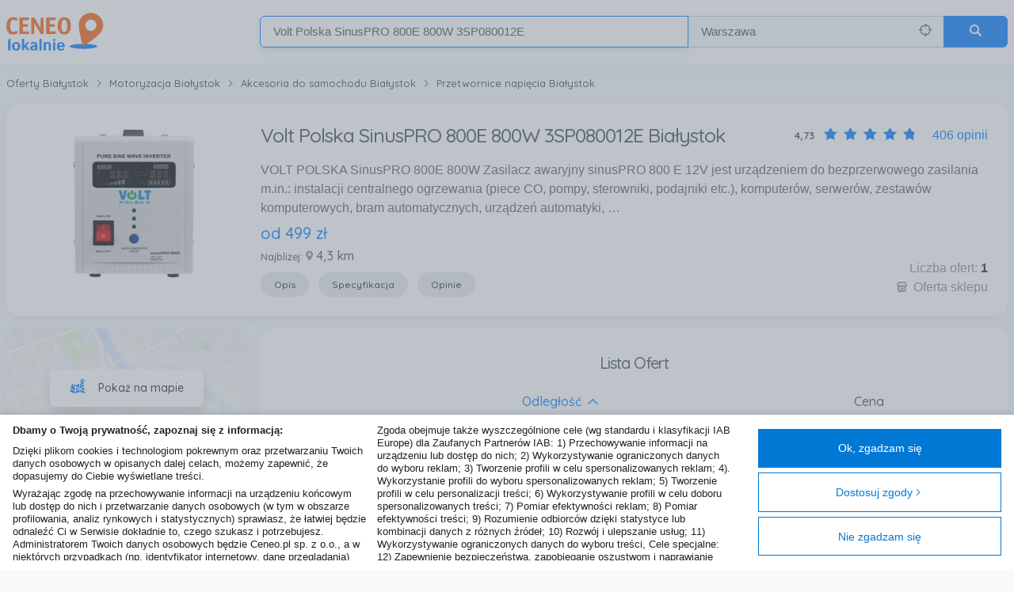

--- FILE ---
content_type: text/html; charset=utf-8
request_url: https://www.ceneolokalnie.pl/bialystok/volt-polska-sinuspro-800e-800w-3sp080012e/12381602
body_size: 32983
content:
<!DOCTYPE html>
<html lang="pl-PL">
<head>
    <meta charset="utf-8">
    
    
    <title>Przetwornica napięcia Volt Polska SinusPRO 800E 800W 3SP080012E Białystok - Sklepy, ceny i opinie o produkcie - CeneoLokalnie.pl</title>
<meta name="description" content="Volt Polska SinusPRO 800E 800W 3SP080012E dostępny już od 499,00 zł ✅ Przetwornice napięcia Białystok ✅ Porównaj oferty w najbliższych sklepach, wyznacz trasę. Sprawdź opinie lub godziny otwarcia sklepu, CeneoLokalnie.pl">

    <meta property="og:title" content="Volt Polska SinusPRO 800E 800W 3SP080012E" />
<meta property="og:description" content="Volt Polska SinusPRO 800E 800W 3SP080012E dostępny już od 499,00 zł ✅ Przetwornice napięcia Białystok ✅ Porównaj oferty w najbliższych sklepach, wyznacz trasę. Sprawdź opinie lub godziny otwarcia sklepu, CeneoLokalnie.pl" />
<meta property="og:site_name" content="Ceneolokalnie.pl" />
<meta property="og:type" content="product" />
<meta property="og:price:currency" content="PLN" />
<meta property="og:price:amount" content="499.00" />
<meta property="og:url" content="https://www.ceneolokalnie.pl/bialystok/volt-polska-sinuspro-800e-800w-3sp080012e/12381602" />
<meta property="fb:admins" content="1342518386,605426224,815157557" />
<meta property="fb:app_id" content="529280750421552" />
<meta property="og:locale" content="pl_PL" />
<meta property="og:image" content="//image.ceneostatic.pl/data/products/12381602/f-volt-polska-sinuspro-800e-800w-3sp080012e.jpg" />
    <meta property="og:brand" content="VOLT"/>
<meta property="og:availability" content="instock" />


    <meta name="viewport" content="width=device-width, initial-scale=1, user-scalable=no">

    
    
    <link rel="canonical" href="https://www.ceneolokalnie.pl/bialystok/volt-polska-sinuspro-800e-800w-3sp080012e/12381602" />



    <meta name="msapplication-TileImage" content="/Content/img/touch/">
    <meta name="msapplication-TileColor" content="">

    <link rel="SHORTCUT ICON" href="/Content/favicon.ico" />

    
    <script>window.LocalShopping = { variables: {"popupCloseButtonTxt":"Zamknij","currencySymbol":"zł","onRequestMarkerZIndex":1000,"clusterMarkerZIndex":1500,"youreHereTitle":"Jesteś tutaj","sortMarkersByDistance":true,"currentCityIdFromLocation":11,"showRoutes":true,"geocodeError":"Niestety nie udało się określić podanej lokalizacji.Upewnij się, że wpisałeś poprawną nazwę lokalizacji","geolocateError":"Nie udało się określić lokalizacji","bustVersion":"1hcsGGeP10qvkMU0WcPGTg==","minDesktopWidth":768,"canaryTokenEnable":true,"TCFConsentData":"{\"Purposes\":[],\"SpecialFeatures\":[],\"Vendors\":{\"Consents\":[],\"LegitimateInterests\":[]}}","TCString":"CQeU7cAQeU7cAGyABBPLCOEgAAAAAAAAAB5YAAAAAAAA","GVLVersion":142} };</script>

            <link rel="stylesheet" type="text/css" href="https://stackpath.bootstrapcdn.com/bootstrap/4.1.0/css/bootstrap.min.css">
        <meta name="stylesheet-fallback-test" content="" class="sr-only" >
<script>!function(a, b, c, d){var e, f = document,g = f.getElementsByTagName('SCRIPT'),h = g[g.length - 1].previousElementSibling,i = f.defaultView && f.defaultView.getComputedStyle ? f.defaultView.getComputedStyle(h) : h.currentStyle;if (i && i[a] !== b)for (e = 0; e < c.length; e++) f.write('<link href="' + c[e] + '" ' + d + '/>')}('position', 'absolute', ['/Content/css/bootstrap.min.css'], 'rel="stylesheet" ');</script>
    
    
<script type="text/javascript">
    var appInsights = window.appInsights || function (config) {
        function r(config) { t[config] = function () { var i = arguments; t.queue.push(function () { t[config].apply(t, i) }) } }
        var t = { config: config }, u = document, e = window, i, f;
        var request = new XMLHttpRequest();
        request.open("GET", config.url || "https://az416426.vo.msecnd.net/scripts/a/ai.0.js");
        request.onload = function () {
            if ((request.status == 200) && (request.readyState == 4)) {
                eval(request.responseText);
            }
        };
        request.timeout = 5000;
        request.send();
        try { t.cookie = u.cookie } catch (h) { } for (t.queue = [], i = ["Event", "Exception", "Metric", "PageView", "Trace", "Dependency"]; i.length;) r("track" + i.pop());
        return r("setAuthenticatedUserContext"), r("clearAuthenticatedUserContext"), config.disableExceptionTracking || (i = "onerror", r("_" + i), f = e[i], e[i] = function (config, r, u, e, o) { var s = f && f(config, r, u, e, o); return s !== !0 && t["_" + i](config, r, u, e, o), s }), t
    }({
        instrumentationKey: "f286f554-0a79-4c9e-be26-6d6a717bdcb5",
        disableCorrelationHeaders: true
    });
    window.appInsights = appInsights;
    appInsights.trackPageView();
</script>

    <link href="/bundles/css?v=uKlSE-kSdELMpsNExPPBlx0U55DtHs3X4HgzQ9zV5e81" rel="stylesheet"/>

    <script>
        
        var TCF_LOCATOR_NAME = '__tcfapiLocator';
        var queue = [];
        var currentWindow = window;
        var frameLocator = currentWindow;
        var cmpFrame;

        var init = function () {
            currentWindow.TCFStub = {
                processQueue: function () {
                    queue.forEach(function (apiCall) {
                        currentWindow.__tcfapi(apiCall.command, apiCall.version, apiCall.callback, apiCall.parameter);
                    });
                }
            };

            return this;
        };

        function addFrame() {
            var doc = currentWindow.document;
            var otherCMP = !!(currentWindow.frames[TCF_LOCATOR_NAME]);

            if (!otherCMP) {
                if (doc.body) {
                    var iframe = doc.createElement('iframe');

                    iframe.style.cssText = 'display:none';
                    iframe.name = TCF_LOCATOR_NAME;
                    doc.body.appendChild(iframe);
                } else {
                    setTimeout(addFrame, 5);
                }
            }

            return !otherCMP;
        }

        function tcfAPIHandler(command, version, callback, parameter) {
            if (command === 'ping') {
                if (typeof callback === 'function') {

                    var pingResponse = {
                        cmpLoaded: false,
                        cmpStatus: 'stub',
                        apiVersion: '2.2'
                    };

                    callback(pingResponse);
                }
            } else {
                queue.push({ command, version, callback, parameter });
            }
        }

        function postMessageEventHandler(event) {
            var msgIsString = typeof event.data === 'string';
            var json = {};

            if (msgIsString) {
                try {
                    json = JSON.parse(event.data);
                } catch (ignore) {
                }
            } else {
                json = event.data;
            }

            var payload = (typeof json === 'object' && json !== null) ? json.__tcfapiCall : null;

            if (payload) {
                window.__tcfapi(
                    payload.command,
                    payload.version,
                    function (retValue, success) {
                        var returnMsg = {
                            __tcfapiReturn: {
                                returnValue: retValue,
                                success: success,
                                callId: payload.callId,
                            },
                        };

                        if (event && event.source && event.source.postMessage) {
                            event.source.postMessage((msgIsString) ? JSON.stringify(returnMsg) : returnMsg, '*');
                        }
                    },
                    payload.parameter
                );
            }
        }

        while (frameLocator) {
            try {
                if (frameLocator.frames[TCF_LOCATOR_NAME]) {
                    cmpFrame = frameLocator;
                    break;
                }
            } catch (ignore) {
            }

            if (frameLocator === currentWindow.top) {
                break;
            }

            frameLocator = frameLocator.parent;
        }

        if (!cmpFrame) {
            addFrame();
            currentWindow.__tcfapi = tcfAPIHandler;
            currentWindow.addEventListener('message', postMessageEventHandler, false);
        }

        init();

        

</script>
</head>

<body class="">
    


<header class="sticky-header">
    <div class="container px-3 px-sm-2">
        <div class="row mx-0">
            <a href="/" class="sticky-header-logo" title="Strona gł&#243;wna">
                <span class="position-fixed invisible">CeneoLokalnie</span>
                <img src="/Content/img/cl-logo.svg" alt="Ceneolokalnie.pl" class="h-100">
            </a>

                <a id="search-toggle" class="js_search-toggle search-toggle" href="#search">
                    <span class="search-toggle-close-icon" data-icon="&#xe904;"></span>
                    <span class="search-toggle-open-icon" data-icon="&#xe006;"></span>
                    <span class="position-fixed invisible">Szukaj</span>
                </a>

                <div class="col-lg-9 pr-0 pl-1 ml-auto d-flex">
                    <form action="/Search/Search" class="d-flex flex-1 align-self-center sticky-header-search search search--inactive js_home-search" id="home-page-search-form" method="get">    <input type="hidden" id="GeoLocatedLocation" name="GeoLocatedLocation" />
    <input type="hidden" id="Longitude" name="Longitude" value="21" />
    <input type="hidden" id="Latitude" name="Latitude" value="52.25" />
    <input type="hidden" id="GeoCodedVoivodeship" name="GeoCodedVoivodeship" />
    <input type="hidden" id="GeoCodedCity" name="GeoCodedCity" value="Warszawa" />
    <input type="hidden" id="SearchShopId" name="SearchShopId" />
    <input type="hidden" id="LastSearchLocation" name="LastSearchLocation" value="Warszawa" />
    <input type="hidden" id="CategoryFilter" name="CategoryFilter" />
    <input type="hidden" id="MinPrice" name="minPrice"/>
    <input type="hidden" id="MaxPrice" name="maxPrice"/>
        <input type="hidden" name="categoryFilter" />
        <input type="hidden" name="minPrice" />
        <input type="hidden" name="maxPrice" />
        <div class="row flex-column flex-lg-row flex-1 mx-0">
            <div class="flex-5 form-group m-0 mt-3 mt-lg-0 js_form-row">
                <input id="SearchPhrase"
                       name="SearchPhrase"
                       class="form-control focused-on-top js_searchPhrase js_typeahead"
                       type="text"
                       value="Volt Polska SinusPRO 800E 800W 3SP080012E"
                       isvalid="Pole zawiera niedozwolone znaki"
                       autofocus
                       data-autocomplete-source=/QuickSearch/Search
                       data-autocomplete-name="products"
                       autocomplete="off"
                       role="textbox"
                       aria-autocomplete="list"
                       aria-haspopup="true"
                       placeholder="nazwa produktu lub kategorii">
            </div>
            <div class="flex-3 form-group m-0 mt-2 mt-lg-0 search-location-form-group js_form-row js_search-location-form-row">
                <div class="input-group input-group-seamless">
                    <input id="SearchLocation"
                           name="SearchLocation"
                           class="form-control bg-lighten js_search-location"
                           type="text"
                           value="Warszawa"
                           isValid="Pole zawiera niedozwolone znaki"
                           placeholder="Cała Polska">
                    <a href="#" class="input-group-append text-secondary align-items-center mr-3 no-text-decoration js_geolocate" title="Zlokalizuj mnie">
                        <span data-icon="&#xe000;" />
                        <span class="position-absolute invisible">
                            Zlokalizuj mnie
                        </span>
                    </a>
                </div>
            </div>
            <button class="btn btn-primary btn-form-control-size m-0 mt-3 mt-lg-0 search-button js_search-form-submit" type="submit" data-icon="&#xe006;" />
        </div>
</form>
                </div>
            
        </div>
    </div>
</header>


<div class="container mt-header flex-1" role="main">

    


<div class="row mb-3">
    <div class="col-12 px-2 my-3">
        <nav aria-label="breadcrumb">
    <ol class="breadcrumb breadcrumb--simple js_breadcrumb-container d-none d-lg-block" vocab="https://schema.org/" typeof="BreadcrumbList">
                    <li class="breadcrumb-item js_breadcrumbs-item" property="itemListElement" typeof="ListItem">
                        <a href="https://www.ceneolokalnie.pl/bialystok" itemprop="url" property="item" typeof="WebPage">
                            <span itemprop="title" property="name">Oferty Białystok</span>
                        </a>
                        <meta property="position" content="1">
                    </li>
                    <li class="breadcrumb-item js_breadcrumbs-item" property="itemListElement" typeof="ListItem">
                        <a href="https://www.ceneolokalnie.pl/bialystok/motoryzacja" itemprop="url" property="item" typeof="WebPage">
                            <span itemprop="title" property="name">Motoryzacja Białystok</span>
                        </a>
                        <meta property="position" content="2">
                    </li>
                    <li class="breadcrumb-item js_breadcrumbs-item" property="itemListElement" typeof="ListItem">
                        <a href="https://www.ceneolokalnie.pl/bialystok/akcesoria-do-samochodu" itemprop="url" property="item" typeof="WebPage">
                            <span itemprop="title" property="name">Akcesoria do samochodu Białystok</span>
                        </a>
                        <meta property="position" content="3">
                    </li>
                    <li class="breadcrumb-item js_breadcrumbs-item" property="itemListElement" typeof="ListItem">
                        <a href="https://www.ceneolokalnie.pl/bialystok/przetwornice-napiecia" itemprop="url" property="item" typeof="WebPage">
                            <span itemprop="title" property="name">Przetwornice napięcia Białystok</span>
                        </a>
                        <meta property="position" content="4">
                    </li>
    </ol>

            <div class="d-lg-none">
                <a href="https://www.ceneolokalnie.pl/bialystok/przetwornice-napiecia" itemprop="url" class="breadcrumb-back-button">
                    <span data-icon="&#xe90d;" class="small mr-2"></span><span itemprop="title">Przetwornice napięcia Białystok</span>
                </a>
            </div>

</nav>

    </div>
    <div class="col-12 px-2">
        
<div class="card p-3 p-sm-4">
    <div class="row">

        <div class="d-block text-center col-12 col-lg-3 py-2 pb-lg-0 pb-lg-0 px-3 pr-lg-4 product-page-thumbnail">
          <a class="js_show-large-image ceneo-lazyload ceneo-lazyload-with-loader object-fit-scale-down" href="//image.ceneostatic.pl/data/products/12381602/i-volt-polska-sinuspro-800e-800w-3sp080012e.jpg" rel="noopener" data-large="//image.ceneostatic.pl/data/products/12381602/f-volt-polska-sinuspro-800e-800w-3sp080012e.jpg">
            <img class="ceneo-lazyload-img w-100 h-100" alt="Zdjęcie Volt Polska SinusPRO 800E 800W 3SP080012E - Białystok">
          </a>
            

        </div>

        <div class="col-12 col-lg-9 px-3 pl-lg-0 d-flex flex-column">
            <div class="d-flex flex-column flex-lg-row justify-content-between mb-2">
                <div>
                    <h1 class="h4 mb-1">Volt Polska SinusPRO 800E 800W 3SP080012E Białystok</h1>
                </div>
                    <div class="mt-0 mt-lg-1 pl-0 pl-lg-2 text-right d-flex">
                        <h6 class="m-0 mr-2 small font-weight-bold">4,73</h6>
                        <div class="d-inline-block position-relative">
                            <ul class="text-light list-unstyled d-flex m-0">
                                    <li data-icon="&#xe007;" class="mx-1"></li>
                                    <li data-icon="&#xe007;" class="mx-1"></li>
                                    <li data-icon="&#xe007;" class="mx-1"></li>
                                    <li data-icon="&#xe007;" class="mx-1"></li>
                                    <li data-icon="&#xe007;" class="mx-1"></li>
                            </ul>
                            <ul class="position-absolute text-primary list-unstyled d-flex overflow-hidden text-nowrap top-0 m-0" style="width: 94.6%;">
                                    <li data-icon="&#xe007;" class="mx-1"></li>
                                    <li data-icon="&#xe007;" class="mx-1"></li>
                                    <li data-icon="&#xe007;" class="mx-1"></li>
                                    <li data-icon="&#xe007;" class="mx-1"></li>
                                    <li data-icon="&#xe007;" class="mx-1"></li>
                            </ul>
                        </div>
                        <a href="#reviews" class="text-nowrap ml-3">406 opinii</a>
                    </div>
            </div>        
                <p class="my-1 d-none d-lg-block">VOLT POLSKA SinusPRO 800E 800W Zasilacz awaryjny sinusPRO 800 E 12V jest urządzeniem do bezprzerwowego zasilania m.in.: instalacji centralnego ogrzewania (piece CO, pompy, sterowniki, podajniki etc.), komputer&#243;w, serwer&#243;w, zestaw&#243;w komputerowych, bram automatycznych, urządzeń automatyki,  …</p>
            <div class="d-flex justify-content-between align-items-end mt-auto">
                <div class="">
                        <span class="h5 my-1">
                            <strong class="text-primary">od 


<span class="product-price">
        <span class="product-price__integer">499</span> <span class="product-price__currency">zł</span>
</span>
</strong>
                        </span>
                    <span class="h6 my-1">
                        <small class="font-weight-500">Najbliżej:</small>
                        <span data-icon="" class="small text-muted"></span>
                        <strong>4,3 km</strong>
                    </span>
                    <div class="d-none d-lg-block mt-2">
                            <a class="btn btn-pill btn-light btn-sm mr-1" href="#description">Opis</a>
                                                    <a class="btn btn-pill btn-light btn-sm mx-1" href="#specification">Specyfikacja</a>
                            <a class="btn btn-pill btn-light btn-sm mx-1" href="#reviews">Opinie</a>
                    </div>
                </div>
                <div class="text-right">
                    <p class="text-muted m-0">Liczba ofert: <span class="text-dark font-weight-semi-bold">1</span></p>
                    <p class="text-muted m-0">
                        <span class="small mr-1" data-icon="&#xe90f;"></span> <span>Oferta sklepu</span>
                    </p>
                </div>
            </div>
        </div>
    </div>
</div>

<div id="show-large-image-modal" class="modal fade full-screen-image-modal" tabindex="-1" role="dialog" aria-hidden="true">
    <div class="modal-dialog">
        <div class="modal-content">

            <button type="button" class="close" data-dismiss="modal" aria-label="Close">
                <span aria-hidden="true" data-icon="&#xe904;"></span>
            </button>

            <div class="ceneo-lazyload ceneo-lazyload-with-loader object-fit-scale-down" data-large="//image.ceneostatic.pl/data/products/12381602/i-volt-polska-sinuspro-800e-800w-3sp080012e.jpg">
                <img class="ceneo-lazyload-img mh-100 mw-100" alt="Zdjęcie Volt Polska SinusPRO 800E 800W 3SP080012E - Białystok">
            </div>

        </div>
    </div>
</div>

    </div>
</div>
<div class="row">
    <div class="col-12 col-lg-9 pl-lg-2 px-2">
        
<div class="card py-3 px-1 px-sm-4 mb-3">
    <h2 class="h5 text-center mt-0 mb-2 mt-sm-3 mb-sm-4">Lista Ofert</h2>
    <div class="d-flex mb-2 font-weight-bold">
        <div class="col px-1 px-sm-2"></div>
        <div class="col px-1 px-sm-2 text-center text-sm-left" title="Posortuj oferty wg odległości">
            <a class="h6 m-0 text-primary js-sort-distance js-order-ascending" href="#">
                Odległość
                <span class="small ml-1 js-icon" data-icon="&#xe002;"></span>
            </a>
        </div>
        <div class="col px-1 px-sm-2 text-center" title="Posortuj oferty wg ceny">
            <a class="h6 m-0 js-sort-price" href="#">
                Cena
                <span class="small ml-1 js-icon"></span>
            </a>
        </div>
    </div>
    <ul class="list-unstyled m-0 offer-list js_offers-list expander" data-expander-name="offers-list" data-expander-height="380">
            <li class="js_offer_list_item offer-list-item bg-hover rounded" id="23106" data-Model-id="561657758" data-distance="4.3" data-price="499.0">
                


<a id="23106"  class="d-flex py-2 js_offer" rel="nofollow noopener" target="_blank" href="/click/offer?e=%[base64]%3D" data-shop-id="18029" data-Model-id="561657758" data-distance="4.3"  data-price="499.0" >

        <div class="col px-2 d-flex flex-1">
                <img class="m-auto" src="//image.ceneostatic.pl/data/shops/18029/logo.jpg" alt="logo sklepu" style="max-width: 100%">
        </div>
        <div id="distance" class="col px-2 d-flex flex-1">
            <div class="my-auto w-100">
                <div class="h6 m-0 text-center text-sm-left" style="line-height: 1.25em">
                    <span data-icon="" class="small text-muted"></span> <strong>4,3 km</strong>
                </div>
                    <span class="h6 m-0 d-none d-sm-block" style="line-height: 1.25em">
                        Jarzębinowa 2A
                    </span>
                    <span class="h6 m-0 small d-none d-sm-block font-weight-bold" style="line-height: 1.25em">
                        Białystok
                    </span>
            </div>
        </div>

            <div id="price" class="col px-2 flex-1 text-center d-flex flex-column align-items-center justify-content-center">
                <strong class="h6 m-0 text-primary">499,00 zł</strong>
            </div>
</a></li>
            </ul>
    <div class="text-center">
        <a class="btn btn-sm btn-pill btn-primary js_show-all-offers" href="#" data-expander-for="offers-list">
            <span data-icon="&#xe001;" class="mr-1 expander-button-icon-on-contract"></span>
            <span class="expander-button-text-on-contract">Rozwiń</span>
            <span data-icon="&#xe002;" class="mr-1 expander-button-icon-on-expand"></span>
            <span class="expander-button-text-on-expand">Zwiń</span>
        </a>
    </div>
</div>
        <div class="card d-flex d-lg-none static-map-sidebar align-items-center justify-content-center mb-3">
            <button class="btn btn-white shadow py-2 px-4 d-flex align-items-center js_show-map">
                <span data-icon="&#xe61c;" class="lead mr-3 text-primary"></span>
                <span>Pokaż na mapie</span>
            </button>
        </div>

    <div id="description" class="card mb-3">
        <div class="card-body">
            <h2 class="h5 text-center mb-1 mb-sm-2">Opis</h2>
            <div class="expander" data-expander-name="product-description">
<p>VOLT POLSKA SinusPRO 800E 800W Zasilacz awaryjny sinusPRO 800 E 12V jest urządzeniem do bezprzerwowego zasilania m.in.: instalacji centralnego ogrzewania (piece CO, pompy, sterowniki, podajniki etc.), komputerów, serwerów, zestawów komputerowych, bram automatycznych, urządzeń automatyki, elektronarzędzi itp. W przypadku zaniku napięcia sieciowego 230 VAC, urządzenie przełącza się w tryb pracy akumulatorowej (battery mode), pozwalając na dalsze bezprzerwowe działanie systemu i zabezpieczając przed uszkodzeniem instalacji, bezpowrotną utratą danych etc. W jednym urządzeniu zostały zawarte funkcje: - przetwornicy DC/AC typu czysty sinus (pure sine wave) - przełącznika awaryjnego typu UPS - sieciowej ładowarki akumulatorowej (prostownika) - stabilizatora napięcia sieciowego tzw. AVR Produkt wytwarza czysty sinusoidalny sygnał wyjściowy, identyczny jak ten w sieci energetycznej. Dzięki temu rozwiązaniu zasilacz jest kompatybilny m.in. z: lodówkami, telewizorami, lampami, komputerami i wieloma innymi urządzeniami. Charakterystyka: - Zastosowany w przetwornicy transformator toroidalny zapewnia wysoką sprawność i niski prąd jałowy. - Urządzenie jest dużo bardziej energooszczędne, niż starsze konstrukcje wykorzystujące transformatory z&nbsp; rdzeniami typu E - Szybki 32-bitowy mikroprocesor zapewnia dokładną i bezawaryjną pracę. - Intuicyjna i prosta obsługa dzięki kolorowemu wyświetlaczowi LED, który informuje o aktualnym stanie pracy urządzenia - Przetwornica wytwarza na wyjściu czyste napięcie sinusoidalne, co umożliwia pracę z praktycznie dowolnym rodzajem obciążenia.</p>            </div>
            <div class="text-center">
                <a class="btn btn-sm btn-pill btn-primary js_show-all-offers" onclick="return false;" href="#" data-expander-for="product-description">
                    <span data-icon="&#xe001;" class="mr-1 expander-button-icon-on-contract"></span>
                    <span class="expander-button-text-on-contract">Rozwiń</span>
                    <span data-icon="&#xe002;" class="mr-1 expander-button-icon-on-expand"></span>
                    <span class="expander-button-text-on-expand">Zwiń</span>
                </a>
            </div>
        </div>
    </div>


    <div id="specification" class="card mb-3">
        <div class="card-body">
            <h2 class="h5 text-center mb-2 mb-sm-4">Specyfikacja</h2>
                <div class="text-center cursor-pointer" data-toggle="collapse" data-target="#collapseTarget-0" aria-expanded="true" aria-controls="collapseTarget-0">
                    <h3 class="h6 d-inline-block font-weight-bold">
                        Podstawowe informacje
                    </h3>
                    <span class="h6 small ml-2 d-inline-block icon-expand" data-icon=""></span>
                </div>
                <div class="collapse show" id="collapseTarget-0">
                    <table class="table bg-lighten" style="table-layout: fixed;">
                            <tr>
                                <td class="text-right font-weight-semi-bold">
                                    Marka
                                </td>
                                <td>
                                    <ul class="list-unstyled m-0">
                                            <li>VOLT</li>
                                    </ul>
                                </td>
                            </tr>
                            <tr>
                                <td class="text-right font-weight-semi-bold">
                                    Model
                                </td>
                                <td>
                                    <ul class="list-unstyled m-0">
                                            <li>SINUSPRO800E</li>
                                    </ul>
                                </td>
                            </tr>
                    </table>
                </div>
                <div class="text-center cursor-pointer" data-toggle="collapse" data-target="#collapseTarget-1" aria-expanded="false" aria-controls="collapseTarget-1">
                    <h3 class="h6 d-inline-block font-weight-bold">
                        Fizyczne
                    </h3>
                    <span class="h6 small ml-2 d-inline-block icon-expand" data-icon=""></span>
                </div>
                <div class="collapse " id="collapseTarget-1">
                    <table class="table bg-lighten" style="table-layout: fixed;">
                            <tr>
                                <td class="text-right font-weight-semi-bold">
                                    Wymiary
                                </td>
                                <td>
                                    <ul class="list-unstyled m-0">
                                            <li>15 x 25 x 18 cm </li>
                                    </ul>
                                </td>
                            </tr>
                            <tr>
                                <td class="text-right font-weight-semi-bold">
                                    Moc
                                </td>
                                <td>
                                    <ul class="list-unstyled m-0">
                                            <li>800W</li>
                                    </ul>
                                </td>
                            </tr>
                            <tr>
                                <td class="text-right font-weight-semi-bold">
                                    Waga
                                </td>
                                <td>
                                    <ul class="list-unstyled m-0">
                                            <li>6,5 kg</li>
                                    </ul>
                                </td>
                            </tr>
                    </table>
                </div>
                <div class="text-center cursor-pointer" data-toggle="collapse" data-target="#collapseTarget-2" aria-expanded="false" aria-controls="collapseTarget-2">
                    <h3 class="h6 d-inline-block font-weight-bold">
                        Techniczne
                    </h3>
                    <span class="h6 small ml-2 d-inline-block icon-expand" data-icon=""></span>
                </div>
                <div class="collapse " id="collapseTarget-2">
                    <table class="table bg-lighten" style="table-layout: fixed;">
                            <tr>
                                <td class="text-right font-weight-semi-bold">
                                    Prostownik
                                </td>
                                <td>
                                    <ul class="list-unstyled m-0">
                                            <li>10A </li>
                                    </ul>
                                </td>
                            </tr>
                            <tr>
                                <td class="text-right font-weight-semi-bold">
                                    Napięcie ładowania
                                </td>
                                <td>
                                    <ul class="list-unstyled m-0">
                                            <li>13,8V&#177;0,5V</li>
                                    </ul>
                                </td>
                            </tr>
                            <tr>
                                <td class="text-right font-weight-semi-bold">
                                    Napięcie wyjściowe
                                </td>
                                <td>
                                    <ul class="list-unstyled m-0">
                                            <li>230 V</li>
                                    </ul>
                                </td>
                            </tr>
                            <tr>
                                <td class="text-right font-weight-semi-bold">
                                    Prąd bez obciążenia
                                </td>
                                <td>
                                    <ul class="list-unstyled m-0">
                                            <li>1,2A</li>
                                    </ul>
                                </td>
                            </tr>
                            <tr>
                                <td class="text-right font-weight-semi-bold">
                                    Zakres napięcia wejściowego (akumulator)
                                </td>
                                <td>
                                    <ul class="list-unstyled m-0">
                                            <li>12 V</li>
                                    </ul>
                                </td>
                            </tr>
                            <tr>
                                <td class="text-right font-weight-semi-bold">
                                    Automatyczny regulator napięcia sieci AVR
                                </td>
                                <td>
                                    <ul class="list-unstyled m-0">
                                            <li>140-275 VAC</li>
                                    </ul>
                                </td>
                            </tr>
                            <tr>
                                <td class="text-right font-weight-semi-bold">
                                    Zakres napięcia wejściowego (sieć)
                                </td>
                                <td>
                                    <ul class="list-unstyled m-0">
                                            <li>12V</li>
                                    </ul>
                                </td>
                            </tr>
                            <tr>
                                <td class="text-right font-weight-semi-bold">
                                    Zabezpieczenie przed zbyt niskim napięciem
                                </td>
                                <td>
                                    <ul class="list-unstyled m-0">
                                            <li>tak</li>
                                    </ul>
                                </td>
                            </tr>
                            <tr>
                                <td class="text-right font-weight-semi-bold">
                                    Zabezpieczenie przeciążeniowe
                                </td>
                                <td>
                                    <ul class="list-unstyled m-0">
                                            <li>tak</li>
                                    </ul>
                                </td>
                            </tr>
                            <tr>
                                <td class="text-right font-weight-semi-bold">
                                    Zabezpieczenie przed zwarciem
                                </td>
                                <td>
                                    <ul class="list-unstyled m-0">
                                            <li>tak</li>
                                    </ul>
                                </td>
                            </tr>
                            <tr>
                                <td class="text-right font-weight-semi-bold">
                                    Temperatura
                                </td>
                                <td>
                                    <ul class="list-unstyled m-0">
                                            <li>0-40 st. C</li>
                                    </ul>
                                </td>
                            </tr>
                            <tr>
                                <td class="text-right font-weight-semi-bold">
                                    Sprawność
                                </td>
                                <td>
                                    <ul class="list-unstyled m-0">
                                            <li>&gt;92%</li>
                                    </ul>
                                </td>
                            </tr>
                    </table>
                </div>
                    </div>
    </div>


    <div id="reviews" class="card mb-3">
        <div class="card-body">

            <h2 class="h5 text-center mb-2 mb-sm-3">Opinie Volt Polska SinusPRO 800E 800W 3SP080012E Białystok</h2>
            <h2 class="reviews-info text-muted">Na liście znajdują się opinie, kt&#243;re zostały zweryfikowane (potwierdzone zakupem) i oznaczone są one zielonym znakiem Zaufanych Opinii. Opinie niezweryfikowane nie posiadają wskazanego oznaczenia.</h2>
            <div class="reviews-summary text-center">
                <h5 class="m-0">Ocena og&#243;lna</h5>
                <h6 class="m-0 my-1 small">
                    <span class="font-weight-700">4,73</span>
                    <span class="font-weight-500">na podstawie</span>
                    <span class="font-weight-700">406 opinii</span>
                </h6>
                <span class="d-inline-block position-relative h3 m-0">
                    <ul class="text-primary opacity-20 list-unstyled d-flex m-0">
                            <li data-icon="&#xe007;" class="mx-1"></li>
                            <li data-icon="&#xe007;" class="mx-1"></li>
                            <li data-icon="&#xe007;" class="mx-1"></li>
                            <li data-icon="&#xe007;" class="mx-1"></li>
                            <li data-icon="&#xe007;" class="mx-1"></li>
                    </ul>
                    <ul class="position-absolute text-primary list-unstyled d-flex overflow-hidden text-nowrap top-0 m-0" style="width: 94.6%;">
                            <li data-icon="&#xe007;" class="mx-1"></li>
                            <li data-icon="&#xe007;" class="mx-1"></li>
                            <li data-icon="&#xe007;" class="mx-1"></li>
                            <li data-icon="&#xe007;" class="mx-1"></li>
                            <li data-icon="&#xe007;" class="mx-1"></li>
                    </ul>
                </span>
            </div>

            <ul class="list-unstyled reviews">


<li class="reviews-item">
    <div class="my-4 d-flex flex-column flex-sm-row">
        <div class="reviews-item-avatar mx-auto mx-sm-0">
            <img src="/Content/img/avatar.png" class="w-100" />
        </div>
        <div class="w-100">
            <div class="reviews-item-header d-flex flex-column flex-sm-row align-items-center">
                <div class="pl-0 pl-sm-3 mt-2 mt-sm-0 text-center text-sm-left">
                    <strong class="review__author h6 m-0" style="line-height: 1.25em;">a...s</strong>
                    <time class="h6 m-0 small font-weight-semi-bold text-muted" style="line-height: 1.25em;" datetime="2021-11-21">21 listopada 2021</time>
                </div>
                <div class="mx-auto mr-sm-0 mt-2 mt-sm-0 d-flex">
                    <h6 class="m-0 mr-2 small font-weight-bold">4,5</h6>
                    <span class="d-inline-block position-relative">
                        <ul class="text-primary opacity-20 list-unstyled d-flex m-0">
                                <li data-icon="&#xe007;" class="mx-1"></li>
                                <li data-icon="&#xe007;" class="mx-1"></li>
                                <li data-icon="&#xe007;" class="mx-1"></li>
                                <li data-icon="&#xe007;" class="mx-1"></li>
                                <li data-icon="&#xe007;" class="mx-1"></li>
                        </ul>
                        <ul class="position-absolute text-primary list-unstyled d-flex overflow-hidden text-nowrap top-0 m-0" style="width: 90%;">
                                <li data-icon="&#xe007;" class="mx-1"></li>
                                <li data-icon="&#xe007;" class="mx-1"></li>
                                <li data-icon="&#xe007;" class="mx-1"></li>
                                <li data-icon="&#xe007;" class="mx-1"></li>
                                <li data-icon="&#xe007;" class="mx-1"></li>
                        </ul>
                    </span>
                        <span class="trusted-review-badge" tooltipped>
                            <span tooltip class="tooltip-wrap">
                                <span>Opinia została napisana przez użytkownika, kt&#243;ry kupił produkt.</span>
                            </span>
                        </span>
                </div>
            </div>
            <div class="reviews-item-content mt-1 pl-0 pl-sm-3">
                <div class="expander" data-expander-name="review-15237507-content" data-expander-height="120">
                    Nie doceniłem swojej lod&#243;wki. 800 wat mocy szczytowej przetwornicy to za mało na rozruch silnika ale po starcie ( z podłączenia do sieci) przetwornica i silnik lod&#243;wki pracują bardzo dobrze. Ni,c to zamawiam przetwornice o większej mocy. Ta już zam&#243;wiona przyda się do oświetlenia pokoi na pietrze .
                </div>
                <div class="text-center mt-1">
                    <a class="btn btn btn-pill px-3 py-2 btn-white shadow-none js_show-all-offers" onclick="return false;" href="#" data-expander-for="review-15237507-content">
                        <span data-icon="&#xe001;" class="mr-1 expander-button-icon-on-contract"></span>
                        <span class="expander-button-text-on-contract">Rozwiń</span>
                        <span data-icon="&#xe002;" class="mr-1 expander-button-icon-on-expand"></span>
                        <span class="expander-button-text-on-expand">Zwiń</span>
                    </a>
                </div>
                    <div class="mt-3 d-flex flex-column flex-sm-row">
                            <ul class="list-unstyled flex-1">
                                    <li class="h6 m-0 small font-weight-semi-bold"><span class="mr-1 pros-icon" data-icon="&#xe00b;"></span> jakość</li>
                                    <li class="h6 m-0 small font-weight-semi-bold"><span class="mr-1 pros-icon" data-icon="&#xe00b;"></span>  łatwość obsługi</li>
                                    <li class="h6 m-0 small font-weight-semi-bold"><span class="mr-1 pros-icon" data-icon="&#xe00b;"></span>  moc</li>
                            </ul>
                                            </div>
            </div>
        </div>
    </div>
</li>


<li class="reviews-item">
    <div class="my-4 d-flex flex-column flex-sm-row">
        <div class="reviews-item-avatar mx-auto mx-sm-0">
            <img src="/Content/img/avatar.png" class="w-100" />
        </div>
        <div class="w-100">
            <div class="reviews-item-header d-flex flex-column flex-sm-row align-items-center">
                <div class="pl-0 pl-sm-3 mt-2 mt-sm-0 text-center text-sm-left">
                    <strong class="review__author h6 m-0" style="line-height: 1.25em;">Ireneusz</strong>
                    <time class="h6 m-0 small font-weight-semi-bold text-muted" style="line-height: 1.25em;" datetime="2018-09-26">26 września 2018</time>
                </div>
                <div class="mx-auto mr-sm-0 mt-2 mt-sm-0 d-flex">
                    <h6 class="m-0 mr-2 small font-weight-bold">5</h6>
                    <span class="d-inline-block position-relative">
                        <ul class="text-primary opacity-20 list-unstyled d-flex m-0">
                                <li data-icon="&#xe007;" class="mx-1"></li>
                                <li data-icon="&#xe007;" class="mx-1"></li>
                                <li data-icon="&#xe007;" class="mx-1"></li>
                                <li data-icon="&#xe007;" class="mx-1"></li>
                                <li data-icon="&#xe007;" class="mx-1"></li>
                        </ul>
                        <ul class="position-absolute text-primary list-unstyled d-flex overflow-hidden text-nowrap top-0 m-0" style="width: 100%;">
                                <li data-icon="&#xe007;" class="mx-1"></li>
                                <li data-icon="&#xe007;" class="mx-1"></li>
                                <li data-icon="&#xe007;" class="mx-1"></li>
                                <li data-icon="&#xe007;" class="mx-1"></li>
                                <li data-icon="&#xe007;" class="mx-1"></li>
                        </ul>
                    </span>
                        <span class="trusted-review-badge" tooltipped>
                            <span tooltip class="tooltip-wrap">
                                <span>Opinia została napisana przez użytkownika, kt&#243;ry kupił produkt.</span>
                            </span>
                        </span>
                </div>
            </div>
            <div class="reviews-item-content mt-1 pl-0 pl-sm-3">
                <div class="expander" data-expander-name="review-8383607-content" data-expander-height="120">
                    Urządzenie po podłączeniu pracuje poprawnie. Wykonane estetycznie, opisy intuicyjne, Instrukcja obsługi bardzo czytelna. Istotną zaletą jest możliwość zamontowania na ścianie. O żywotności i niezawodności można będzie powiedzieć po dłuższym okresie eksploatacji. Polecam
                </div>
                <div class="text-center mt-1">
                    <a class="btn btn btn-pill px-3 py-2 btn-white shadow-none js_show-all-offers" onclick="return false;" href="#" data-expander-for="review-8383607-content">
                        <span data-icon="&#xe001;" class="mr-1 expander-button-icon-on-contract"></span>
                        <span class="expander-button-text-on-contract">Rozwiń</span>
                        <span data-icon="&#xe002;" class="mr-1 expander-button-icon-on-expand"></span>
                        <span class="expander-button-text-on-expand">Zwiń</span>
                    </a>
                </div>
            </div>
        </div>
    </div>
</li>


<li class="reviews-item">
    <div class="my-4 d-flex flex-column flex-sm-row">
        <div class="reviews-item-avatar mx-auto mx-sm-0">
            <img src="/Content/img/avatar.png" class="w-100" />
        </div>
        <div class="w-100">
            <div class="reviews-item-header d-flex flex-column flex-sm-row align-items-center">
                <div class="pl-0 pl-sm-3 mt-2 mt-sm-0 text-center text-sm-left">
                    <strong class="review__author h6 m-0" style="line-height: 1.25em;">Krzysztof</strong>
                    <time class="h6 m-0 small font-weight-semi-bold text-muted" style="line-height: 1.25em;" datetime="2018-03-06">06 marca 2018</time>
                </div>
                <div class="mx-auto mr-sm-0 mt-2 mt-sm-0 d-flex">
                    <h6 class="m-0 mr-2 small font-weight-bold">4,5</h6>
                    <span class="d-inline-block position-relative">
                        <ul class="text-primary opacity-20 list-unstyled d-flex m-0">
                                <li data-icon="&#xe007;" class="mx-1"></li>
                                <li data-icon="&#xe007;" class="mx-1"></li>
                                <li data-icon="&#xe007;" class="mx-1"></li>
                                <li data-icon="&#xe007;" class="mx-1"></li>
                                <li data-icon="&#xe007;" class="mx-1"></li>
                        </ul>
                        <ul class="position-absolute text-primary list-unstyled d-flex overflow-hidden text-nowrap top-0 m-0" style="width: 90%;">
                                <li data-icon="&#xe007;" class="mx-1"></li>
                                <li data-icon="&#xe007;" class="mx-1"></li>
                                <li data-icon="&#xe007;" class="mx-1"></li>
                                <li data-icon="&#xe007;" class="mx-1"></li>
                                <li data-icon="&#xe007;" class="mx-1"></li>
                        </ul>
                    </span>
                        <span class="trusted-review-badge" tooltipped>
                            <span tooltip class="tooltip-wrap">
                                <span>Opinia została napisana przez użytkownika, kt&#243;ry kupił produkt.</span>
                            </span>
                        </span>
                </div>
            </div>
            <div class="reviews-item-content mt-1 pl-0 pl-sm-3">
                <div class="expander" data-expander-name="review-6679026-content" data-expander-height="120">
                    Jak na moje potrzeby to przetwornica ma wystarczającą moc do zasilania pieca gazowego wraz z pompą CO, myślę że wraz z akumulatorem 100 Ah AMG jaki do niej dokupiłem spełni swoje zadanie.
                </div>
                <div class="text-center mt-1">
                    <a class="btn btn btn-pill px-3 py-2 btn-white shadow-none js_show-all-offers" onclick="return false;" href="#" data-expander-for="review-6679026-content">
                        <span data-icon="&#xe001;" class="mr-1 expander-button-icon-on-contract"></span>
                        <span class="expander-button-text-on-contract">Rozwiń</span>
                        <span data-icon="&#xe002;" class="mr-1 expander-button-icon-on-expand"></span>
                        <span class="expander-button-text-on-expand">Zwiń</span>
                    </a>
                </div>
                    <div class="mt-3 d-flex flex-column flex-sm-row">
                            <ul class="list-unstyled flex-1">
                                    <li class="h6 m-0 small font-weight-semi-bold"><span class="mr-1 pros-icon" data-icon="&#xe00b;"></span> jakość</li>
                                    <li class="h6 m-0 small font-weight-semi-bold"><span class="mr-1 pros-icon" data-icon="&#xe00b;"></span>  łatwość obsługi</li>
                            </ul>
                                            </div>
            </div>
        </div>
    </div>
</li>


<li class="reviews-item">
    <div class="my-4 d-flex flex-column flex-sm-row">
        <div class="reviews-item-avatar mx-auto mx-sm-0">
            <img src="/Content/img/avatar.png" class="w-100" />
        </div>
        <div class="w-100">
            <div class="reviews-item-header d-flex flex-column flex-sm-row align-items-center">
                <div class="pl-0 pl-sm-3 mt-2 mt-sm-0 text-center text-sm-left">
                    <strong class="review__author h6 m-0" style="line-height: 1.25em;">a...9</strong>
                    <time class="h6 m-0 small font-weight-semi-bold text-muted" style="line-height: 1.25em;" datetime="2021-10-27">27 października 2021</time>
                </div>
                <div class="mx-auto mr-sm-0 mt-2 mt-sm-0 d-flex">
                    <h6 class="m-0 mr-2 small font-weight-bold">5</h6>
                    <span class="d-inline-block position-relative">
                        <ul class="text-primary opacity-20 list-unstyled d-flex m-0">
                                <li data-icon="&#xe007;" class="mx-1"></li>
                                <li data-icon="&#xe007;" class="mx-1"></li>
                                <li data-icon="&#xe007;" class="mx-1"></li>
                                <li data-icon="&#xe007;" class="mx-1"></li>
                                <li data-icon="&#xe007;" class="mx-1"></li>
                        </ul>
                        <ul class="position-absolute text-primary list-unstyled d-flex overflow-hidden text-nowrap top-0 m-0" style="width: 100%;">
                                <li data-icon="&#xe007;" class="mx-1"></li>
                                <li data-icon="&#xe007;" class="mx-1"></li>
                                <li data-icon="&#xe007;" class="mx-1"></li>
                                <li data-icon="&#xe007;" class="mx-1"></li>
                                <li data-icon="&#xe007;" class="mx-1"></li>
                        </ul>
                    </span>
                        <span class="trusted-review-badge" tooltipped>
                            <span tooltip class="tooltip-wrap">
                                <span>Opinia została napisana przez użytkownika, kt&#243;ry kupił produkt.</span>
                            </span>
                        </span>
                </div>
            </div>
            <div class="reviews-item-content mt-1 pl-0 pl-sm-3">
                <div class="expander" data-expander-name="review-15131082-content" data-expander-height="120">
                    na ta chwilę wszystko ok.  przetwornica podpięta do akumulatora MWL 200-12  12 V 200 Ah zasila piec co ( dwie pompy, dmuchawa, podajnik, wyświetlacz przy włączeniu pomp na III bieg ( 65w) wskaźnik pokazuje ok. 40 % mocy przetwornicy. 
                </div>
                <div class="text-center mt-1">
                    <a class="btn btn btn-pill px-3 py-2 btn-white shadow-none js_show-all-offers" onclick="return false;" href="#" data-expander-for="review-15131082-content">
                        <span data-icon="&#xe001;" class="mr-1 expander-button-icon-on-contract"></span>
                        <span class="expander-button-text-on-contract">Rozwiń</span>
                        <span data-icon="&#xe002;" class="mr-1 expander-button-icon-on-expand"></span>
                        <span class="expander-button-text-on-expand">Zwiń</span>
                    </a>
                </div>
                    <div class="mt-3 d-flex flex-column flex-sm-row">
                            <ul class="list-unstyled flex-1">
                                    <li class="h6 m-0 small font-weight-semi-bold"><span class="mr-1 pros-icon" data-icon="&#xe00b;"></span> delikatny</li>
                                    <li class="h6 m-0 small font-weight-semi-bold"><span class="mr-1 pros-icon" data-icon="&#xe00b;"></span>  jakość</li>
                                    <li class="h6 m-0 small font-weight-semi-bold"><span class="mr-1 pros-icon" data-icon="&#xe00b;"></span>  łatwość obsługi</li>
                                    <li class="h6 m-0 small font-weight-semi-bold"><span class="mr-1 pros-icon" data-icon="&#xe00b;"></span>  moc</li>
                            </ul>
                                            </div>
            </div>
        </div>
    </div>
</li>


<li class="reviews-item">
    <div class="my-4 d-flex flex-column flex-sm-row">
        <div class="reviews-item-avatar mx-auto mx-sm-0">
            <img src="/Content/img/avatar.png" class="w-100" />
        </div>
        <div class="w-100">
            <div class="reviews-item-header d-flex flex-column flex-sm-row align-items-center">
                <div class="pl-0 pl-sm-3 mt-2 mt-sm-0 text-center text-sm-left">
                    <strong class="review__author h6 m-0" style="line-height: 1.25em;">Barbara</strong>
                    <time class="h6 m-0 small font-weight-semi-bold text-muted" style="line-height: 1.25em;" datetime="2018-12-27">27 grudnia 2018</time>
                </div>
                <div class="mx-auto mr-sm-0 mt-2 mt-sm-0 d-flex">
                    <h6 class="m-0 mr-2 small font-weight-bold">5</h6>
                    <span class="d-inline-block position-relative">
                        <ul class="text-primary opacity-20 list-unstyled d-flex m-0">
                                <li data-icon="&#xe007;" class="mx-1"></li>
                                <li data-icon="&#xe007;" class="mx-1"></li>
                                <li data-icon="&#xe007;" class="mx-1"></li>
                                <li data-icon="&#xe007;" class="mx-1"></li>
                                <li data-icon="&#xe007;" class="mx-1"></li>
                        </ul>
                        <ul class="position-absolute text-primary list-unstyled d-flex overflow-hidden text-nowrap top-0 m-0" style="width: 100%;">
                                <li data-icon="&#xe007;" class="mx-1"></li>
                                <li data-icon="&#xe007;" class="mx-1"></li>
                                <li data-icon="&#xe007;" class="mx-1"></li>
                                <li data-icon="&#xe007;" class="mx-1"></li>
                                <li data-icon="&#xe007;" class="mx-1"></li>
                        </ul>
                    </span>
                        <span class="trusted-review-badge" tooltipped>
                            <span tooltip class="tooltip-wrap">
                                <span>Opinia została napisana przez użytkownika, kt&#243;ry kupił produkt.</span>
                            </span>
                        </span>
                </div>
            </div>
            <div class="reviews-item-content mt-1 pl-0 pl-sm-3">
                <div class="expander" data-expander-name="review-8809776-content" data-expander-height="120">
                    Produkt super sprawdza się w użytkowaniu można spać spokojnie bez obawy że skoki napięcia spowodują usterkę sprzętu domowego. Sklep r&#243;wnież godny polecenia miła obsługa , szybka sprawna wysyłka . Polecam 100 % . 
                </div>
                <div class="text-center mt-1">
                    <a class="btn btn btn-pill px-3 py-2 btn-white shadow-none js_show-all-offers" onclick="return false;" href="#" data-expander-for="review-8809776-content">
                        <span data-icon="&#xe001;" class="mr-1 expander-button-icon-on-contract"></span>
                        <span class="expander-button-text-on-contract">Rozwiń</span>
                        <span data-icon="&#xe002;" class="mr-1 expander-button-icon-on-expand"></span>
                        <span class="expander-button-text-on-expand">Zwiń</span>
                    </a>
                </div>
            </div>
        </div>
    </div>
</li>
            </ul>
            <div class="text-center">
                <a class="more" target="_blank" href="https://www.ceneo.pl/12381602#tab=reviews_scroll">Zobacz wszystkie opinie dla Volt Polska SinusPRO 800E 800W 3SP080012E na Ceneo</a>
            </div>

        </div>
    </div>
    </div>
    <div class="col-12 col-lg-3 px-2 js_left_col order-lg-first">
        <div class="card d-none d-lg-flex static-map-sidebar align-items-center justify-content-center mb-3">
            <button class="btn btn-white shadow py-2 px-4 d-flex align-items-center js_show-map">
                <span data-icon="&#xe61c;" class="lead mr-3 text-primary"></span>
                <span>Pokaż na mapie</span>
            </button>
        </div>
        
    <div class="p-3 mb-3 card">
        <h3 class="h5 my-2 text-muted text-center">Zobacz także</h3>

        <ul class="list-unstyled m-0 see-also-list">
                <li class="my-1">
                    <a class="d-inline-block text-dark small text-hover-primary see-also-list-product-name" href="/bialystok/pro-x5-plus/43575530">
                        PRO-X5 Plus Białystok
                    </a>
                </li>
                <li class="my-1">
                    <a class="d-inline-block text-dark small text-hover-primary see-also-list-product-name" href="/bialystok/drager-ustnik-typu-lejek-do-alkomatu-promiler-iblow/152563753">
                        Drager Ustnik Typu Lejek Do Alkomatu Promiler Iblow Białystok
                    </a>
                </li>
                <li class="my-1">
                    <a class="d-inline-block text-dark small text-hover-primary see-also-list-product-name" href="/bialystok/aisko-pokrowiec-do-alkomatow-czarny/124881549">
                        Aisko Pokrowiec Do Alkomat&#243;w Czarny Białystok
                    </a>
                </li>

                <li class="my-1">

                        <a href="/bialystok/prostowniki-do-akumulatorow" class="d-inline-block text-dark small text-hover-primary see-also-list-product-name" >Prostowniki do akumulatorow Białystok </a>

                </li>
                <li class="my-1">

                        <a href="/bialystok/dywaniki-samochodowe" class="d-inline-block text-dark small text-hover-primary see-also-list-product-name" >Dywaniki samochodowe Białystok </a>

                </li>
                <li class="my-1">

                        <a href="/bialystok/wycieraczki-samochodowe" class="d-inline-block text-dark small text-hover-primary see-also-list-product-name" >Wycieraczki samochodowe Białystok </a>

                </li>
        </ul>
    </div>

    </div>
</div>

<div id="map-modal" class="modal fade p-0 map-modal ceneo-lokalnie" tabindex="-1" role="dialog" aria-labelledby="myLargeModalLabel" aria-hidden="true">
    <div class="modal-dialog modal-lg modal-dialog-centered">
        <div class="modal-content overflow-hidden">
            <div class="modal-header px-4 border-0">
                <button type="button" class="close" data-dismiss="modal" aria-label="Close">
                    <span aria-hidden="true">&times;</span>
                </button>
            </div>
            <div class="modal-body flex-1 p-0">
                <div id="map" class="h-100">
                    <div class="js_map-canvas h-100 border-0 m-0 top-0">
                        <div id="map-canvas" class="h-100 js_map-canvas"></div>
                    </div>
                    <div class="map-overlay js_map-overlay ">
                        
<div class="route-info js_route-info-overlay hidden">
	<div class="route-info__actions">
		<button class="btn-cl btn-cl--secondary js_go-to-google-directions" href="https://maps.google.com/maps?hl=pl&ie=UTF8&t=m" data-origin="" data-dest="">pokaż na Google Maps</button>
		<span class="route-info__return">
			<a href="#" class="js_directions-return">&laquo; powr&#243;t do listy ofert</a>
		</span>
	</div>
	<div class="route-info__body js_route-info">
		Serwis <strong>www.ceneolokalnie.pl</strong> zaleca <a href="#" class="js_direction-overlay-contact" data-popover-content-selector=".js_contact-popover-content" >Kontakt ze sklepem</a> przed udaniem się do punktu odbioru.
		<br>
		
	</div>

    <div class="js_contact-popover-content hidden"></div>
</div>
                    </div>
                </div>
            </div>
        </div>
    </div>
</div>

<div class="d-inline-block position-fixed bottom-0 right-0">
    <a class="js_smooth_scroll_top btn btn-circle btn-white shadow mb-3 mr-3" href="#" rel="nofollow"><span data-icon=""></span></a>
</div>




    <div itemscope itemtype="http://schema.org/Product">
        <meta itemprop="image" content="//image.ceneostatic.pl/data/products/12381602/i-volt-polska-sinuspro-800e-800w-3sp080012e.jpg">
        <meta itemprop="name" content="Volt Polska SinusPRO 800E 800W 3SP080012E">
            <div itemprop="aggregateRating" itemscope itemtype="http://schema.org/AggregateRating">
                <meta itemprop="ratingValue" content="4.73">
                <meta itemprop="bestRating" content="5.00">
                <meta itemprop="worstRating" content="0.50">
                <meta itemprop="reviewCount" content="406">
            </div>
        <span itemprop="offers" itemscope itemtype="http://schema.org/AggregateOffer">
            <meta class="price" itemprop="lowPrice" content="499.00">
            <meta itemprop="priceCurrency" content="PLN">
        </span>

    </div>





</div>

    <footer class="container d-flex mb-0 mt-2 px-2 flex-wrap site-footer" role="contentinfo">

        <span class="text-muted footer-company">&copy; 2013 - 2026 <b class="text-secondary">Ceneo.pl sp. z o.o.</b></span>
        <ul class="navbar-nav footer-nav ml-auto flex-wrap flex-row">
            <li class="nav-item">
                <a href="https://info.ceneolokalnie.pl/prywatnosc" class="px-2 text-muted footer-nav-link">Polityka prywatności</a>
            </li>
            <li class="nav-item">
                <a href="https://info.ceneolokalnie.pl/dsa-information" class="px-2 text-muted footer-nav-link">Liczba użytkownik&#243;w (DSA)</a>
            </li>
            <li class="nav-item">
                <a class="px-2 text-muted footer-nav-link" href="/contact">Kontakt</a>
            </li>
            <li class="nav-item">
                <a class="px-2 text-muted footer-nav-link" href="/lista-kategorii">Kategorie</a>
            </li>
            <li class="nav-item">
                <a class="px-2 text-muted footer-nav-link" href="/lista-miast">Miasta</a>
            </li>
            <li class="nav-item">
                <a class="px-2 text-muted footer-nav-link" href="/sklepy">Sklepy</a>
            </li>
            <li class="nav-item">
                <a href="https://info.ceneolokalnie.pl/pomoc" class="px-2 text-muted footer-nav-link">FAQ</a>
            </li>
            <li class="nav-item">
                <a href="https://info.ceneolokalnie.pl/regulamin" class="px-2 text-muted footer-nav-link">Regulamin</a>
            </li>
        </ul>

    </footer>
    <div class="container d-flex mb-4 mt-3 mt-md-1 px-2 flex-wrap recaptcha-footer text-muted">
        <span>
            Ta strona jest chroniona przez reCAPTCHA i obowiązują ją
            <a href="https://policies.google.com/terms">Warunki korzystania z usługi</a>
            or 
            <a href="https://policies.google.com/privacy">Polityka prywatności</a>
            Google.
        </span>
    </div>
    <div id="footer-recaptcha-badge" class="footer-recaptcha-badge"></div>
    <div id="footer-recaptcha-badge-v2"></div>




    <script src="https://maps.googleapis.com/maps/api/js?sensor=false&language=pl&key=AIzaSyBxkvhXtBk9PvTihBILisDvjysNoQlT2mM"></script>

            <script src="https://cdnjs.cloudflare.com/ajax/libs/jquery/3.3.1/jquery.min.js"></script>
<script>(window.jQuery||document.write('<script src="/Scripts/base/jquery-3.3.1.min.js"></' + 'script>'));</script>        <script src="https://stackpath.bootstrapcdn.com/bootstrap/4.1.1/js/bootstrap.bundle.min.js"></script>
<script>($().tab||document.write('<script src="/Scripts/base/bootstrap.bundle.min.js"></' + 'script>'));</script>
    

    <script src="/dist/js/shared__layoutIndex.js"></script>
    
<div class="g-recaptcha"
     data-sitekey="6LdTENsUAAAAAI_7d2GpwEMm33B7HNw_pyEkf-xY"
     data-size="invisible">
</div>

<input type="hidden" id="recaptchaV2" name="recaptchaV2" value="">

<script src="https://www.google.com/recaptcha/api.js?render=explicit&onload=onRecaptchaLoadCallback&hl=pl"></script>
<script>
    function onRecaptchaLoadCallback() {

        LocalShopping.allPages.recaptchaV3ClientId = grecaptcha.render('footer-recaptcha-badge', {
            sitekey: '6LcdU9oUAAAAAMfF7fvj2NVJmalzf5IlQWLXQ-QN',
            size: 'invisible'
        });

        LocalShopping.allPages.recaptchaV2ClientId = grecaptcha.render('footer-recaptcha-badge-v2', {
            sitekey: '6LePVt4UAAAAAA0-wqV-31DV7-A2F4kTnhw722xJ',
            size: 'invisible',
            callback: function(x) {
                $('#recaptchaV2').val(x).trigger('change');
            }
        });
    }
</script>
    
    <script>
        (function ($) {
            var namespace = $extend(LocalShopping, 'autoLocalization');
            namespace.saveLocationurl = '/SaveSearchLocation';
            namespace.locationWasAutoGenerated = 'True';
        }(jQuery));
    </script>
    <script src="/dist/js/shared__layoutNew.js"></script>
    
    <script type="text/javascript">
        var namespace = $extend(LocalShopping, "offerList");
        var logotypes = [];
        namespace.product = {"id":12381602,"name":"Volt Polska SinusPRO 800E 800W 3SP080012E","o":[{"id":561657758,"ident":{"pidc":"561657758","pt":0},"pid":12381602,"pcid":0,"prc":499.0,"dc":null,"p":"499,00 zł","s":null,"d":4339.7062789338988,"abid":23106,"name":null,"lat":53.15118,"lng":23.1117878,"sid":18029,"cid":11}],"ord":0,"ident":{"pidc":"12381602","pt":0}};
        namespace.location = new google.maps.LatLng(53.13249, 23.16884);
        namespace.mapSelector = '#map-canvas';
    </script>
    <script type="text/javascript" src="/dist/js/product__offerList.js"></script>

    

        <noscript>
        <iframe src="//www.googletagmanager.com/ns.html?id=GTM-P3VSLK" height="0" width="0" style="display:none;visibility:hidden"></iframe>
    </noscript>
    <script>
        (function(w,d,s,l,i){w[l]=w[l]||[];w[l].push({'gtm.start':
                new Date().getTime(),event:'gtm.js'});var f=d.getElementsByTagName(s)[0],
                j=d.createElement(s),dl=l!='dataLayer'?'&l='+l:'';j.async=true;j.src=
                '//www.googletagmanager.com/gtm.js?id='+i+dl;f.parentNode.insertBefore(j,f);
        })(window,document,'script','dataLayer','GTM-P3VSLK');
    </script>

    


<script>
    window.dataLayer = window.dataLayer || [];
    function gtag() { window.dataLayer.push(arguments); }
    var obj = {
        'ad_storage' : 'denied','ad_user_data' : 'denied','ad_personalization' : 'denied','analytics_storage' : 'denied','functionality_storage' : 'denied','personalization_storage' : 'denied','security_storage' : 'granted'
    };
    gtag('consent', 'default', obj);
</script>

    
    <div id="js_cookie-consent-banner" class="no-margin--top cookie-consent cookie-banner no-margin--bottom cookie-consent-banner hidden">
        <div class="cookie-consent__wrapper">
            <div class="cookie-consent__container">
                <div class="cookie-consent__content">
                    <div id="js_cookie-consent-general" class="">
                        <div class="cookie-consent__start-layer">
                            <div class="cookie-consent__description">
                                <div class="cookie-consent__description__column">
                                    <div class="cookie-consent__heading inline">Dbamy o Twoją prywatność, zapoznaj się z informacją:</div>
                                    <span>
                                        Dzięki plikom cookies i technologiom pokrewnym oraz przetwarzaniu Twoich danych osobowych w opisanych dalej celach, możemy zapewnić, że dopasujemy do Ciebie wyświetlane treści.
                                    </span>
                                    <p>
                                        Wyrażając zgodę na przechowywanie informacji na urządzeniu końcowym lub dostęp do nich i przetwarzanie danych osobowych (w tym w obszarze profilowania, analiz rynkowych i statystycznych) sprawiasz, że łatwiej będzie odnaleźć Ci w Serwisie dokładnie to, czego szukasz i potrzebujesz. Administratorem Twoich danych osobowych będzie Ceneo.pl sp. z o.o., a w niektórych przypadkach (np. identyfikator internetowy, dane przeglądania) <a class="link link--underline js_open-partners">nasi partnerzy (129 partnerów)</a>, w tym tzw. <a class="link link--underline js_open-partners">“Zaufani Partnerzy IAB” (125 partnerów).</a>
                                    </p>
                                    <p>
                                        Twoja zgoda jest dobrowolna i obejmuje przetwarzanie danych osobowych w celach: prezentowania spersonalizowanych treści i reklam oraz ich pomiaru, tworzenia statystyk, poprawy funkcjonalności strony, ułatwienia korzystania z naszych stron.
                                    </p>
                                </div>
                                <div class="cookie-consent__description__column">
                                    <p>
                                        Zgoda obejmuje także wyszczególnione cele (wg standardu i klasyfikacji IAB Europe) dla Zaufanych Partnerów IAB: 1) Przechowywanie informacji na urządzeniu lub dostęp do nich; 2) Wykorzystywanie ograniczonych danych do wyboru reklam; 3) Tworzenie profili w celu spersonalizowanych reklam; 4). Wykorzystanie profili do wyboru  spersonalizowanych reklam; 5) Tworzenie profili w celu personalizacji treści; 6) Wykorzystywanie profili w celu doboru spersonalizowanych treści; 7) Pomiar efektywności reklam; 8) Pomiar efektywności treści; 9) Rozumienie odbiorców dzięki statystyce lub kombinacji danych z różnych źródeł; 10) Rozwój i ulepszanie usług; 11) Wykorzystywanie ograniczonych danych do wyboru treści, Cele specjalne: 12) Zapewnienie bezpieczeństwa, zapobieganie oszustwom i naprawianie błędów, 13) Dostarczanie i prezentowanie reklam i treści, 14) Zapisanie decyzji dotyczących prywatności oraz informowanie o nich, Funkcje: 15) Dopasowanie i łączenie danych z innych źródeł, 16) Łączenie różnych urządzeń, 17) Identyfikacja urządzeń na podstawie informacji przesyłanych automatycznie, Funkcje specjalne: 18) Aktywne skanowanie charakterystyki urządzenia do celów identyfikacji. Szczegółowo opisane są one w ustawieniach dostępnych pod przyciskiem: Dostosuj zgody.
                                    </p>
                                    <p>
                                        W każdej chwili możesz ją cofnąć zmieniając jej ustawienia (opcje dostosowania zgody przy jej wyrażeniu dostępne są także z poziomu polityki cookies). Cofnięcie zgody nie wpływa na legalność uprzedniego przetwarzania.
                                    </p>
                                    <p>
                                        Więcej informacji - o wykorzystywaniu przez nas plików cookies, w tym o przysługujących Ci uprawnieniach z przetwarzania Twoich danych osobowych - w naszej <a class="link link--underline" href="https://info.ceneolokalnie.pl/prywatnosc">polityce</a>.
                                    </p>
                                </div>
                            </div>

                            <div class="cookie-consent__buttons">
                                <button class="cookie-consent__buttons__action js_cookie-consent-agree primary" autofocus data-role="accept-consent">Ok, zgadzam się</button>
                                <button class="cookie-consent__buttons__action js_cookie-consent-show-custom">Dostosuj zgody <span data-new-icon="angle-right"></span></button>
                                <button class="cookie-consent__buttons__action js_cookie-consent-necessary" data-role="reject-rodo">Nie zgadzam się</button>
                            </div>
                        </div>
                    </div>
                    <div id="js_cookie-consent-custom" class="hidden">
                        <div class="cookie-consent__customize-layer">
                            <div class="cookie-consent__description">
                                <div class="cookie-consent__description__column">
                                    <div class="cookie-consent__heading inline">Dostosuj zgody</div>
                                    <span>
                                        Dzięki plikom cookies i technologii pokrewnej (dalej: jako „pliki cookies”) poprawiamy funkcjonalność strony oraz wyświetlamy Ci treści, które lepiej odpowiadają na Twoje potrzeby i oczekiwania.
                                    </span>
                                    <p>
                                        Udzielenie zgody na pliki cookies może się wiązać z przetwarzaniem Twoich danych osobowych, w tym w państwach leżących poza Europejskim Obszarem Gospodarczym, jak i z udostępnianiem ich do naszych partnerów oraz podmiotów z nimi współpracujących. Więcej informacji w naszej <a class="link link--underline" href="https://info.ceneolokalnie.pl/prywatnosc">polityce</a>.
                                    </p>
                                    <p>
                                        Możesz w dowolnym momencie przejść do szczegółów <a class="link link--underline js_open-partners">i listy naszych partnerów</a> (przycisk „>” przy każdej kategorii), jak i zaakceptować wszystkie lub wybrane kategorie (przesunięcie suwakiem).
                                    </p>
                                    <p>
                                        Wybory, których dokonujesz w odniesieniu do celów i podmiotów (partnerów) wymienionych w tej informacji, są zapisywane w pliku cookie o nazwie „consentcookie” na maksymalny czas do 400 dni.
                                    </p>
                                </div>
                                <div class="cookie-consent__description__column">
                                    <p>
                                        <strong>Wyrażam zgodę na:</strong>
                                    </p>
                                    <div class="cookie-consent__categories" id="js_cookie-consent-config">
                                            <div class="cookie-consent__options">
                                                <details>
                                                    <summary>
                                                        <div class="cookie-consent__categories__header">
                                                            <span data-new-icon="angle-right"></span>
                                                            <strong>Marketingowe </strong>
                                                            <span class="subtext">wykorzystywanie plików cookies</span>
                                                        </div>
                                                    </summary>
                                                    <p>Marketingowe (reklamowe) pliki cookies wspierają wyświetlanie reklam, kt&#243;re są bardziej dopasowane do Twoich zainteresowań i potrzeb, a jednocześnie wartościowe dla wydawc&#243;w i reklamodawc&#243;w. Służą także do wyświetlania reklam na innych stronach internetowych. Brak zgody nie wpływa na korzystanie ze strony.</p>
                                                </details>
                                                    <label class="cookie-consent__categories__toggle toggle" for="Advertising">
                                                        <input class="toggle-checkbox" value="Advertising" name="Advertising" id="Advertising" type="checkbox">
                                                        <span class="toggle-switch"></span>
                                                    </label>
                                            </div>
                                            <div class="cookie-consent__options">
                                                <details>
                                                    <summary>
                                                        <div class="cookie-consent__categories__header">
                                                            <span data-new-icon="angle-right"></span>
                                                            <strong>Analityczne </strong>
                                                            <span class="subtext">wykorzystywanie plików cookies</span>
                                                        </div>
                                                    </summary>
                                                    <p>Analityczne pliki cookies mierzą ilość wizyt i zbierają informacje o źr&#243;dłach ruchu. Używamy ich także, aby poprawić działanie Ceneo. Pomagają nam dowiedzieć się, kt&#243;re strony są najbardziej popularne lub jak poruszasz się po naszym serwisie. Brak zgody nie wpływa na korzystanie ze strony.</p>
                                                </details>
                                                    <label class="cookie-consent__categories__toggle toggle" for="Analytical">
                                                        <input class="toggle-checkbox" value="Analytical" name="Analytical" id="Analytical" type="checkbox">
                                                        <span class="toggle-switch"></span>
                                                    </label>
                                            </div>
                                            <div class="cookie-consent__options">
                                                <details>
                                                    <summary>
                                                        <div class="cookie-consent__categories__header">
                                                            <span data-new-icon="angle-right"></span>
                                                            <strong>Funkcjonalne </strong>
                                                            <span class="subtext">wykorzystywanie plików cookies</span>
                                                        </div>
                                                    </summary>
                                                    <p>Funkcjonalne pliki cookies zapamiętują wybory dokonywane przez Ciebie, zapewniając Ci lepiej dopasowane usługi. Możemy je wykorzystywać także do przeprowadzania ankiet.</p>
                                                </details>
                                                    <label class="cookie-consent__categories__toggle toggle" for="Functional">
                                                        <input class="toggle-checkbox" value="Functional" name="Functional" id="Functional" type="checkbox">
                                                        <span class="toggle-switch"></span>
                                                    </label>
                                            </div>
                                            <div class="cookie-consent__options">
                                                <details>
                                                    <summary>
                                                        <div class="cookie-consent__categories__header">
                                                            <span data-new-icon="angle-right"></span>
                                                            <strong>Niezbędne </strong>
                                                            <span class="subtext">wykorzystywanie plików cookies</span>
                                                        </div>
                                                    </summary>
                                                    <p>Pliki cookies instalowane zgodnie z ustawieniem Twojej przeglądarki, niezbędne do prawidłowego lub zoptymalizowanego działania serwisu i naszych usług – bez nich strona internetowa lub usługi, kt&#243;re oferujemy mogą nie działać prawidłowo. Nie możesz z nich zrezygnować z poziomu tej strony.</p>
                                                </details>
                                                    <input class="hidden" value="Necessary" name="Necessary" id="Necessary" type="checkbox" checked>
                                                    <span class="cookie-consent__categories__text">zawsze aktywne</span>
                                            </div>
                                    </div>
                                    <div class="cookie-consent__categories mt-1" id="js_cookie-consent-tcf-config">
                                        <div class="cookie-consent__options">
                                            <details>
                                                <summary>
                                                    <div class="cookie-consent__categories__header">
                                                        <span data-new-icon="angle-right"></span> <strong> Cele IAB TCF</strong>
                                                    </div>
                                                </summary>
                                                <div class="cookie-consent__categories cookie-consent__categories--nested" id="js_cookie-consent-tcf-config-purposes">
                                                    <div class="mt-2">
                                                        Cele:
                                                    </div>
                                                        <div class="cookie-consent__options">
                                                            <details>
                                                                <summary>
                                                                    <div class="cookie-consent__categories__header">
                                                                        <span data-new-icon="angle-right"></span>
                                                                        <strong>Przechowywanie informacji na urządzeniu lub dostęp do nich</strong>
                                                                        <span class="subtext">(113 partnerów)</span>
                                                                    </div>
                                                                </summary>
                                                                <p>Pliki cookie, identyfikatory urządzeń lub podobne identyfikatory online (np. identyfikatory oparte na logowaniu, identyfikatory przypisywane losowo, identyfikatory sieciowe) w połączeniu z innymi informacjami (takimi jak rodzaj przeglądarki i informacje w niej zawarte, język, rozmiar ekranu, obsługiwane technologie itp.) mogą być przechowywane lub odczytywane na Twoim urządzeniu celem rozpoznania urządzenia za każdym razem, gdy następuje połączenie z aplikacją lub witryną internetową – w celach tutaj przedstawionych. </p>
                                                                    <p>
                                                                        Np.:
                                                                        <ul>
                                                                                <li>Większość cel&#243;w, o kt&#243;rych mowa w niniejszym powiadomieniu, wiąże się&#160;z przechowywaniem lub uzyskiwaniem dostępu do informacji z Twojego urządzenia użytkownika, gdy korzystasz z aplikacji lub odwiedzasz witrynę internetową. Na przykład dostawca lub wydawca mogą umieścić pliki cookie na Twoim urządzeniu, gdy po raz pierwszy odwiedzasz witrynę internetową. Chodzi o możliwość rozpoznania urządzenia podczas kolejnych wizyt (w ramach każdorazowego dostępu do określonych plik&#243;w cookie).</li>
                                                                        </ul>
                                                                    </p>
                                                            </details>
                                                                <label class="cookie-consent__categories__toggle toggle" for="Przechowywanie informacji na urządzeniu lub dostęp do nich">
                                                                    <input class="toggle-checkbox" value="1" name="Przechowywanie informacji na urządzeniu lub dostęp do nich" id="Przechowywanie informacji na urządzeniu lub dostęp do nich" type="checkbox">
                                                                    <span class="toggle-switch"></span>
                                                                </label>
                                                        </div>
                                                        <div class="cookie-consent__options">
                                                            <details>
                                                                <summary>
                                                                    <div class="cookie-consent__categories__header">
                                                                        <span data-new-icon="angle-right"></span>
                                                                        <strong>Wykorzystywanie ograniczonych danych do wyboru reklam</strong>
                                                                        <span class="subtext">(65 partnerów)</span>
                                                                    </div>
                                                                </summary>
                                                                <p>Reklamy prezentowane Tobie w serwisie mogą opierać się na ograniczonych danych takich jak witryna internetowa lub aplikacja, z kt&#243;rych korzystasz, Twoja nieprecyzyjna lokalizacja, rodzaj urządzenia albo treści przeglądane przez Ciebie (na przykład w celu ograniczenia liczby wyświetleń danej reklamy).</p>
                                                                    <p>
                                                                        Np.:
                                                                        <ul>
                                                                                <li>Producent samochod&#243;w chce promować swoje pojazdy elektryczne wśr&#243;d świadomych ekologicznie użytkownik&#243;w żyjących w mieście, po godzinach pracy. Reklama wyświetla się na stronie z powiązaną treścią (np. w związku z artykułem na temat działań dotyczacych zmian klimatycznych) po godzinie 18:30. Jest widoczna dla użytkownik&#243;w, kt&#243;rych nieprecyzyjna lokalizacja wskazuje na to, że znajdują się w strefie miejskiej.</li>
                                                                                <li>Duży producent akwareli chce przeprowadzić kampanię reklamową online dotyczącą najnowszej gamy oferowanego asortymentu. Zależy mu na dywersyfikacji odbiorc&#243;w i chce dotrzeć do jak największej liczby amator&#243;w malarstwa i profesjonalnych artyst&#243;w. Wolałby, aby reklama nie pojawiała się obok niedopasowanych treści, na przykład przy artykule dotyczacym tego, jak pomalowac dom. Wykrywana jest liczba wyświetleń reklamy. Podlega ona ograniczeniom, tak aby użytkownik nie oglądał jej zbyt często.</li>
                                                                        </ul>
                                                                    </p>
                                                            </details>
                                                                <label class="cookie-consent__categories__toggle toggle" for="Wykorzystywanie ograniczonych danych do wyboru reklam">
                                                                    <input class="toggle-checkbox" value="2" name="Wykorzystywanie ograniczonych danych do wyboru reklam" id="Wykorzystywanie ograniczonych danych do wyboru reklam" type="checkbox">
                                                                    <span class="toggle-switch"></span>
                                                                </label>
                                                        </div>
                                                        <div class="cookie-consent__options">
                                                            <details>
                                                                <summary>
                                                                    <div class="cookie-consent__categories__header">
                                                                        <span data-new-icon="angle-right"></span>
                                                                        <strong>Tworzenie profili w celu spersonalizowanych reklam</strong>
                                                                        <span class="subtext">(92 partnerów)</span>
                                                                    </div>
                                                                </summary>
                                                                <p>Informacje na temat Twojej aktywności w serwisie (np. przesyłane formularze, przeglądane treści) mogą być przechowywane i łączone z innymi informacjami dotyczącymi Ciebie (na przykład informacjami o Twojej poprzedniej aktywności w serwisie, innych witrynach internetowych lub aplikacjach) lub podobnych os&#243;b. Informacje te wykorzystuje się następnie do tworzenia lub ulepszania profilu odnoszącego się do Ciebie (kt&#243;ry to profil może na przykład obejmować Twoje zainteresowania i cechy osobiste). Tw&#243;j profil może być wykorzystywany (r&#243;wnież p&#243;źniej) do pokazywania reklam, kt&#243;re wydają się bardziej odpowiednie, biorąc pod uwagę Twoje możliwe zainteresowania. </p>
                                                                    <p>
                                                                        Np.:
                                                                        <ul>
                                                                                <li>Jeśli przeczytałeś kilka artykuł&#243;w o najlepszych akcesoriach rowerowych do kupienia, to informacja ta może zostać wykorzystana do stworzenia profilu o Tobie odnośnie do faktu, iż interesują Cię akcesoria rowerowe. Takiego profilu można użyć lub poprawić go p&#243;źniej, w tej samej lub w innej witrynie bądź w aplikacji. Wszystko po to, żeby pokazać Ci reklamę konkretnej marki akcesori&#243;w rowerowych. Jeśli spojrzysz r&#243;wnież na konfigurator wyposażenia pojazdu  w witrynie producenta samochod&#243;w luksusowych, informacja ta może zostać powiązania z tym, że interesujesz się rowerami. Rzecz w tym, aby udoskonalić Tw&#243;j profil  w oparciu o założenie, że interesujesz się luksusowym sprzętem rowerowy.</li>
                                                                                <li>Firma odzieżowa chce wypromować nową linię ubrań dziecięcych najwyższej klasy. Nawiązuje kontakt z agencją, kt&#243;ra obsługuje sieć sklep&#243;w odwiedzanych przez zamożnych klient&#243;w (np. eleganckich supermarket&#243;w). Firma odzieżowa prosi agencję o utworzenie profili młodych rodzic&#243;w lub par, kt&#243;re prawdopodobnie są zamożne i mają od niedawna dzieci. Profile te mają być p&#243;źniej wykorzystane do wyświetlania odpowiednich reklam w aplikacjach partner&#243;w przeznaczonych dla młodych par.</li>
                                                                        </ul>
                                                                    </p>
                                                            </details>
                                                                <label class="cookie-consent__categories__toggle toggle" for="Tworzenie profili w celu spersonalizowanych reklam">
                                                                    <input class="toggle-checkbox" value="3" name="Tworzenie profili w celu spersonalizowanych reklam" id="Tworzenie profili w celu spersonalizowanych reklam" type="checkbox">
                                                                    <span class="toggle-switch"></span>
                                                                </label>
                                                        </div>
                                                        <div class="cookie-consent__options">
                                                            <details>
                                                                <summary>
                                                                    <div class="cookie-consent__categories__header">
                                                                        <span data-new-icon="angle-right"></span>
                                                                        <strong>Wykorzystanie profili do wyboru spersonalizowanych reklam</strong>
                                                                        <span class="subtext">(89 partnerów)</span>
                                                                    </div>
                                                                </summary>
                                                                <p>Reklamy, ktore są Ci prezentowane w tym serwisie mogą być oparta na Twoich profilach reklamowych, kt&#243;re mogą odzwierciedlać Twoją aktywność w serwisie, innych witrynach internetowych lub aplikacjach (np. przesyłane formularze, przeglądane treści), możliwe zainteresowania i cechy osobiste.</p>
                                                                    <p>
                                                                        Np.:
                                                                        <ul>
                                                                                <li>Sklep internetowy chce reklamować ograniczoną czasowo wyprzedaż but&#243;w do biegania. Sklep pragnie kierować reklamy do użytkownik&#243;w, kt&#243;rzy wcześniej oglądali buty do biegania w aplikacji mobilnej. Technologie śledzące mogą być wykorzystywane do rozpoznawania, czy użytkownik wcześniej korzystał z aplikacji mobilnej do przeglądania but&#243;w do biegania. Chodzi o pokazanie odpowiednich reklam w aplikacji./ po to aby wyswietlic tobie odpowiednie technologie</li>
                                                                                <li>Profil utworzony z myślą o spersonalizowanej reklamie w odniesieniu do osoby, kt&#243;ra szuka akcesori&#243;w rowerowych w witrynie internetowej, może zostać wykorzystany do wyświetlania odpowiedniej reklamy takich akcesori&#243;w w aplikacji mobilnej innej organizacji.</li>
                                                                        </ul>
                                                                    </p>
                                                            </details>
                                                                <label class="cookie-consent__categories__toggle toggle" for="Wykorzystanie profili do wyboru spersonalizowanych reklam">
                                                                    <input class="toggle-checkbox" value="4" name="Wykorzystanie profili do wyboru spersonalizowanych reklam" id="Wykorzystanie profili do wyboru spersonalizowanych reklam" type="checkbox">
                                                                    <span class="toggle-switch"></span>
                                                                </label>
                                                        </div>
                                                        <div class="cookie-consent__options">
                                                            <details>
                                                                <summary>
                                                                    <div class="cookie-consent__categories__header">
                                                                        <span data-new-icon="angle-right"></span>
                                                                        <strong>Tworzenie profili w celu personalizacji treści</strong>
                                                                        <span class="subtext">(31 partnerów)</span>
                                                                    </div>
                                                                </summary>
                                                                <p>Informacje na temat Twojej aktywności w serwisie (np. przesyłane formularze, przeglądane treści niezwiązane z reklamami) mogą być przechowywane i łączone z innymi informacjami dotyczącymi Ciebie (na przykład informacjami o Twojej poprzedniej aktywności w usłudze, innych witrynach internetowych lub aplikacjach) lub podobnych os&#243;b. Informacje te wykorzystuje się następnie do tworzenia lub ulepszania Twojego profilu (kt&#243;ry to profil może obejmować możliwe zainteresowania i cechy osobiste). Tw&#243;j profil może być wykorzystywany (r&#243;wnież p&#243;źniej) do prezentowania treści, kt&#243;re wydają się bardziej odpowiednie w oparciu o Twoje ewentualne zainteresowania, na przykład poprzez dostosowanie kolejności wyświetlania treści, aby jeszcze łatwiej było Ci znaleźć treści odpowiadające Twoim zainteresowaniom.
</p>
                                                                    <p>
                                                                        Np.:
                                                                        <ul>
                                                                                <li>Przeczytałeś kilka artykuł&#243;w na platformie medi&#243;w społecznościowych o tym, jak zbudować domek na drzewie. Informacje te mogą zostać dodane do Twojego profilu, aby oznaczyć Twoje zainteresowanie treściami związanymi z aktywnością na świeżym powietrzu oraz przewodnikami dla samouk&#243;w (chodzi o umożliwienie personalizacji treści, tak aby na przykład w przyszłości wyświetlało Ci się więcej post&#243;w na blogach i artykuł&#243;w na temat domk&#243;w na drzewach czy drewnianych chatek w lesie).</li>
                                                                                <li>Obejrzałeś trzy filmy na temat eksploracji przestrzeni kosmicznej w r&#243;żnych aplikacjach telewizyjnych. Niezależna platforma informacyjna, z kt&#243;rą nie miałeś jeszcze do czynienia, tworzy profil oparty na dotychczasowych treściach przeglądanych przez Ciebie. Oznacza zatem eksplorację przestrzeni kosmicznej jako temat, kt&#243;ry może Ci się wydać nteresujący w innych materiałach wideo.</li>
                                                                        </ul>
                                                                    </p>
                                                            </details>
                                                                <label class="cookie-consent__categories__toggle toggle" for="Tworzenie profili w celu personalizacji treści">
                                                                    <input class="toggle-checkbox" value="5" name="Tworzenie profili w celu personalizacji treści" id="Tworzenie profili w celu personalizacji treści" type="checkbox">
                                                                    <span class="toggle-switch"></span>
                                                                </label>
                                                        </div>
                                                        <div class="cookie-consent__options">
                                                            <details>
                                                                <summary>
                                                                    <div class="cookie-consent__categories__header">
                                                                        <span data-new-icon="angle-right"></span>
                                                                        <strong>Wykorzystywanie profili w celu doboru spersonalizowanych treści</strong>
                                                                        <span class="subtext">(28 partnerów)</span>
                                                                    </div>
                                                                </summary>
                                                                <p>Treści prezentowane w serwisie mogą być oparte na Twoich profilach spersonalizowanej treści, kt&#243;re mogą odzwierciedlać Twoją aktywność w tym lub innym serwisie (bierze się pod uwagę przesyłane formularze, przeglądane treści itd.), możliwe zainteresowania i aspekty osobiste. Informacje te mogą zostać wykorzystane na przykład do dostosowania kolejności wyświetlania treści, aby jeszcze bardziej ułatwić Ci przeglądanie właściwych (niereklamowych) treści odpowiadających Twoim zainteresowaniom.</p>
                                                                    <p>
                                                                        Np.:
                                                                        <ul>
                                                                                <li>Czytasz artykuły na temat wegetarianizmu na pewnej platformie medi&#243;w społecznościowych. Następnie zaczynasz korzystać z aplikacji kulinarnej niezależnej firmy. Profil utworzony na Tw&#243;j temat na platformie medi&#243;w społecznościowych będzie wykorzystywany do prezentowania Ci przepis&#243;w wegetariańskich na ekranie powitalnym aplikacji kulinarnej.</li>
                                                                                <li>Obejrzałeś trzy filmy o wioślarstwie w r&#243;żnych witrynach internetowych. Niezależna platforma udostępniająca materiały wideo zarekomenduje Ci  pięć innych film&#243;w na temat wioślarstwa, kt&#243;re mogą Cię zainteresować podczas korzystania z aplikacji telewizyjnej – w oparciu o profil utworzony na Tw&#243;j temat po odwiedzeniu przez Ciebie wspomnianych wcześniej witryn internetowych w celu obejrzenia film&#243;w online.</li>
                                                                        </ul>
                                                                    </p>
                                                            </details>
                                                                <label class="cookie-consent__categories__toggle toggle" for="Wykorzystywanie profili w celu doboru spersonalizowanych treści">
                                                                    <input class="toggle-checkbox" value="6" name="Wykorzystywanie profili w celu doboru spersonalizowanych treści" id="Wykorzystywanie profili w celu doboru spersonalizowanych treści" type="checkbox">
                                                                    <span class="toggle-switch"></span>
                                                                </label>
                                                        </div>
                                                        <div class="cookie-consent__options">
                                                            <details>
                                                                <summary>
                                                                    <div class="cookie-consent__categories__header">
                                                                        <span data-new-icon="angle-right"></span>
                                                                        <strong>Pomiar efektywności reklam</strong>
                                                                        <span class="subtext">(74 partnerów)</span>
                                                                    </div>
                                                                </summary>
                                                                <p>Informacje dotyczące tego, kt&#243;re reklamy są Ci pokazywane, jak r&#243;wnież tego, jak na nie reagujesz, mogą pom&#243;c określić, na ile dobrze zadziałała dana reklama na Ciebie lub inne osoby i czy cele reklamy zostały osiągnięte. Na przykład czy w og&#243;le widziałeś reklamę, czy ją na nią kliknąłeś, czy skłoniła to Ciebie do zakupu produktu lub odwiedzenia witryny internetowej itp. Jest to bardzo pomocne w zrozumieniu  znaczenia kampanii reklamowych.</p>
                                                                    <p>
                                                                        Np.:
                                                                        <ul>
                                                                                <li>Kliknąłeś reklamę dotyczącą rabat&#243;w Black Friday oferowanych przez sklep internetowy na witrynie internetowej wydawcy i dokonałeś zakupu produktu. Twoje kliknięcie zostanie powiązane z tym zakupem. Dokonany zostanie pomiar Twojej interakcji celem sprawdzenia, ile kliknięć reklamy doprowadziło do zakupu.</li>
                                                                                <li>Jesteś jedną z niewielu os&#243;b, kt&#243;re kliknęły reklamę dotyczącą zniżki z okazji „międzynarodowego dnia uznania”, oferowanej przez sklep internetowy z prezentami w aplikacji wydawcy. Wydawca chce uzyskać odpowiednie raporty, aby dowiedzieć się, jak często Ty lub inni użytkownicy oglądali konkretne reklamy w aplikacji, a w szczeg&#243;lności tę dotyczącą „międzynarodowego dnia uznania”. Rzecz w tym, aby pom&#243;c wydawcy i jego partnerom (np. agencjom) w optymalizacji lokowania reklam.</li>
                                                                        </ul>
                                                                    </p>
                                                            </details>
                                                                <label class="cookie-consent__categories__toggle toggle" for="Pomiar efektywności reklam">
                                                                    <input class="toggle-checkbox" value="7" name="Pomiar efektywności reklam" id="Pomiar efektywności reklam" type="checkbox">
                                                                    <span class="toggle-switch"></span>
                                                                </label>
                                                        </div>
                                                        <div class="cookie-consent__options">
                                                            <details>
                                                                <summary>
                                                                    <div class="cookie-consent__categories__header">
                                                                        <span data-new-icon="angle-right"></span>
                                                                        <strong>Pomiar efektywności treści</strong>
                                                                        <span class="subtext">(33 partnerów)</span>
                                                                    </div>
                                                                </summary>
                                                                <p>Informacje dotyczące prezentowanych Ci treści oraz Twoje reakcje na nie mogą zostać wykorzystane do określenia, czy (niereklamowe) treści dotarły – na przykład – do zamierzonych odbiorc&#243;w i czy odpowiadały Twoim zainteresowaniom. Pozwalają się&#160;dowiedzieć, czy przeczytałeś artykuł, obejrzałeś film, słuchałeś podcastu lub sprawdziłeś opis produktu, ile czasu spędziłeś, korzystając z serwisu, jakie witryny internetowe odwiedziłeś itp. Pomaga to poznać znaczenie (niereklamowych) pokazywanych Tobie treści. 
</p>
                                                                    <p>
                                                                        Np.:
                                                                        <ul>
                                                                                <li>Przeczytałeś wpis na blogu o pieszej turystyce w aplikacji mobilnej wydawcy, po czym skorzystałeś z linku do polecanego i powiązanego postu. Twoja reakcja zostanie zarejestrowana, gdyż pozwala sądzić, że początkowy post dotyczący pieszych wędr&#243;wek był przydatny i udało się zainteresować Cię powiązanym postem. Odpowiednie wskaźniki zostaną zmierzone, aby dowiedzieć się, czy w przyszłości tworzyć więcej post&#243;w na temat pieszych wędr&#243;wek i gdzie je umieszczać na ekranie gł&#243;wnym aplikacji mobilnej.</li>
                                                                                <li>Został Ci zaprezentowany&#160;materiał wideo o trendach modowych, ale przestałeś go oglądać po 30 sekundach. Ta informacja pozwala określić prawidłową długości przyszłych film&#243;w o trendach modowych.</li>
                                                                        </ul>
                                                                    </p>
                                                            </details>
                                                                <label class="cookie-consent__categories__toggle toggle" for="Pomiar efektywności treści">
                                                                    <input class="toggle-checkbox" value="8" name="Pomiar efektywności treści" id="Pomiar efektywności treści" type="checkbox">
                                                                    <span class="toggle-switch"></span>
                                                                </label>
                                                        </div>
                                                        <div class="cookie-consent__options">
                                                            <details>
                                                                <summary>
                                                                    <div class="cookie-consent__categories__header">
                                                                        <span data-new-icon="angle-right"></span>
                                                                        <strong>Rozumienie odbiorc&#243;w dzięki statystyce lub kombinacji danych z r&#243;żnych źr&#243;deł</strong>
                                                                        <span class="subtext">(54 partnerów)</span>
                                                                    </div>
                                                                </summary>
                                                                <p>Można generować raporty na podstawie kombinacji zestaw&#243;w danych (takich jak profile użytkownik&#243;w, statystyki, badania rynku, dane analityczne) dotyczących reakcji użytkownik&#243;w na treści reklamowe lub niereklamowe. Chodzi o identyfikację wsp&#243;lnych cech (na przykład określenie, kt&#243;rzy odbiorcy docelowi są bardziej otwarci na kampanię reklamową lub treści danego typu).</p>
                                                                    <p>
                                                                        Np.:
                                                                        <ul>
                                                                                <li>Właściciel księgarni internetowej chce, aby raporty handlowe pokazywały odsetek odwiedzających, kt&#243;rzy odwiedzili witrynę i opuścili ją, nic nie kupiwszy, os&#243;b, kt&#243;re odwiedziły witrynę&#160;i kupiły ostatnią autobiografię celebryty miesiąca, jak r&#243;wnież średni wiek i rozkład dystrybucji poszczeg&#243;lnych kategorii wśr&#243;d kobiet i mężczyzn. Dane związane z nawigacją przez Ciebie po witrynie i Twoimi cechami osobistymi są następnie wykorzystywane i łączone z innymi odpowiednimi informacjami w celu wygenerowania wspomnianych statystyk.</li>
                                                                                <li>Reklamodawca chce lepiej poznać preferencje odbiorc&#243;w, kt&#243;rzy wchodzą w interakcje z jego reklamami. Zleca więc instytutowi badawczemu por&#243;wnanie cech charakterystycznych użytkownik&#243;w, kt&#243;rzy zareagowali na reklamę z typowymi atrybutami użytkownik&#243;w podobnych platform na r&#243;żnych urządzeniach. Wypracowane por&#243;wnanie uświadamia reklamodawcy, że odbiorcy jego reklam uzyskują do nich dostęp gł&#243;wnie za pośrednictwem urządzeń mobilnych i są to zwykle osoby w wieku od 45 do 60 lat.</li>
                                                                        </ul>
                                                                    </p>
                                                            </details>
                                                                <label class="cookie-consent__categories__toggle toggle" for="Rozumienie odbiorc&#243;w dzięki statystyce lub kombinacji danych z r&#243;żnych źr&#243;deł">
                                                                    <input class="toggle-checkbox" value="9" name="Rozumienie odbiorc&#243;w dzięki statystyce lub kombinacji danych z r&#243;żnych źr&#243;deł" id="Rozumienie odbiorc&#243;w dzięki statystyce lub kombinacji danych z r&#243;żnych źr&#243;deł" type="checkbox">
                                                                    <span class="toggle-switch"></span>
                                                                </label>
                                                        </div>
                                                        <div class="cookie-consent__options">
                                                            <details>
                                                                <summary>
                                                                    <div class="cookie-consent__categories__header">
                                                                        <span data-new-icon="angle-right"></span>
                                                                        <strong>Rozw&#243;j i ulepszanie usług</strong>
                                                                        <span class="subtext">(63 partnerów)</span>
                                                                    </div>
                                                                </summary>
                                                                <p>Informacje na temat Twojej aktywności w serwisie, np. odnoszące się do Twoich reakcji na reklamy lub treści, mogą być bardzo pomocne w ulepszaniu produkt&#243;w i usług oraz tworzeniu nowych produkt&#243;w i usług w oparciu o Twoje interakcje, typ odbiorc&#243;w itp. Ten konkretny cel nie obejmuje tworzenia ani ulepszania profili czy identyfikator&#243;w użytkownik&#243;w.</p>
                                                                    <p>
                                                                        Np.:
                                                                        <ul>
                                                                                <li>Platforma technologiczna wsp&#243;łpracująca z dostawcą medi&#243;w społecznościowych zauważa wzrost liczby użytkownik&#243;w aplikacji mobilnych i wyciąga wniosek – na podstawie profili użytkownik&#243;w – że wielu z nich korzysta z połączeń mobilnych. Decyduje się na skorzystanie z nowej technologii dostarczania reklam sformatowanych specjalnie pod kątem urządzeń mobilnych. Są to reklamy o niskiej przepustowości, a jednocześnie bardzo wysokiej efektywności.</li>
                                                                                <li>Reklamodawca poszukuje nowej metody wyświetlania reklam na nowym typie urządzenia konsumenckiego. W związku z tym gromadzi informacje dotyczące sposob&#243;w interakcji użytkownik&#243;w z nowym urządzeniem. Chciałby dowiedzieć się, czy może zbudować nowy mechanizm wyświetlania reklam na urządzeniu tego rodzaju.</li>
                                                                        </ul>
                                                                    </p>
                                                            </details>
                                                                <label class="cookie-consent__categories__toggle toggle" for="Rozw&#243;j i ulepszanie usług">
                                                                    <input class="toggle-checkbox" value="10" name="Rozw&#243;j i ulepszanie usług" id="Rozw&#243;j i ulepszanie usług" type="checkbox">
                                                                    <span class="toggle-switch"></span>
                                                                </label>
                                                        </div>
                                                        <div class="cookie-consent__options">
                                                            <details>
                                                                <summary>
                                                                    <div class="cookie-consent__categories__header">
                                                                        <span data-new-icon="angle-right"></span>
                                                                        <strong>Wykorzystywanie ograniczonych danych do wyboru treści</strong>
                                                                        <span class="subtext">(14 partnerów)</span>
                                                                    </div>
                                                                </summary>
                                                                <p>Treści prezentowane Tobie w serwisie mogą opierać się na ograniczonych danych takich jak witryna internetowa lub aplikacja, z kt&#243;rych korzystasz, Twoja nieprecyzyjna lokalizacja, rodzaj urządzenia albo treści przeglądane przez Ciebie (na przykład w celu ograniczenia liczby wyświetleń danego filmu lub artykułu).
</p>
                                                                    <p>
                                                                        Np.:
                                                                        <ul>
                                                                                <li>Magazyn podr&#243;żniczy opublikował w swojej witrynie internetowej artykuł na temat nowych kurs&#243;w online prowadzonych przez szkołę językową, ukierunkowanych na ułatwianie komunikacji w czasie podr&#243;ży. Wpisy na blogu szkoły są umieszczane bezpośrednio w dolnej części strony. Dobiera się je na podstawie Twojej nieprecyzyjnej lokalizacji  (na przykład wpisy na blogu wyjaśniające program kurs&#243;w dotyczących język&#243;w innych niż&#160;język kraju, w kt&#243;rym się znajdujesz).
</li>
                                                                                <li>Aplikacja mobilna z wiadomościami sportowymi zaczęła publikować nową serię artykuł&#243;w na temat ostatnich mecz&#243;w piłkarskich. W każdym artykule są filmy (dostarczane przez niezależną platformę streamingową) z najciekawszymi fragmentami poszczeg&#243;lnych mecz&#243;w. Jeżeli użytkownik przyspieszy jakiś film, może to oznaczać, że następny prezentowany materiał wideo powinien być&#160;kr&#243;tszy.
</li>
                                                                        </ul>
                                                                    </p>
                                                            </details>
                                                                <label class="cookie-consent__categories__toggle toggle" for="Wykorzystywanie ograniczonych danych do wyboru treści">
                                                                    <input class="toggle-checkbox" value="11" name="Wykorzystywanie ograniczonych danych do wyboru treści" id="Wykorzystywanie ograniczonych danych do wyboru treści" type="checkbox">
                                                                    <span class="toggle-switch"></span>
                                                                </label>
                                                        </div>
                                                </div>

                                                <div class="cookie-consent__categories cookie-consent__categories--nested" id="js_cookie-consent-tcf-config">
                                                    <div class="mt-2">
                                                        Cele specjalne:
                                                    </div>
                                                        <div class="cookie-consent__options">
                                                            <details>
                                                                <summary>
                                                                    <div class="cookie-consent__categories__header">
                                                                        <span data-new-icon="angle-right"></span>
                                                                        <strong>Zapewnienie bezpieczeństwa, zapobieganie oszustwom i naprawianie błęd&#243;w
</strong>
                                                                        <span class="subtext">(91 partnerów)</span>
                                                                    </div>
                                                                </summary>
                                                                <p>Twoje dane mogą być wykorzystywane do monitorowania i zapobiegania oszustwom (np. w odniesieniu do reklam i ich klikania przez boty) oraz zapewnienia prawidłowego i bezpiecznego działania system&#243;w i proces&#243;w. Dane te mogą być r&#243;wnież wykorzystywane do korygowania wszelkich problem&#243;w, jakie mogą wystąpić u Ciebie, wydawcy lub reklamodawcy w związku z dostarczaniem treści i reklam oraz w związku z Twoją interakcją z treścią i reklamami.</p>
                                                                    <p>
                                                                        Np.:
                                                                        <ul>
                                                                                <li>Pośrednik reklamowy dostarcza reklamy r&#243;żnych reklamodawc&#243;w do swojej sieci witryn partnerskich. Zauważa duży wzrost liczby kliknięć reklam odnoszących się do jednego reklamodawcy. Na podstawie danych dotyczących źr&#243;dła kliknięć dochodzi do wniosku, że 80% kliknięć pochodzi od bot&#243;w, a nie od ludzi.</li>
                                                                        </ul>
                                                                    </p>
                                                            </details>
                                                                <input class="hidden" value="1" name="Zapewnienie bezpieczeństwa, zapobieganie oszustwom i naprawianie błęd&#243;w
" id="Zapewnienie bezpieczeństwa, zapobieganie oszustwom i naprawianie błęd&#243;w
" type="checkbox" checked>
                                                        </div>
                                                        <div class="cookie-consent__options">
                                                            <details>
                                                                <summary>
                                                                    <div class="cookie-consent__categories__header">
                                                                        <span data-new-icon="angle-right"></span>
                                                                        <strong>Dostarczanie i prezentowanie reklam i treści</strong>
                                                                        <span class="subtext">(84 partnerów)</span>
                                                                    </div>
                                                                </summary>
                                                                <p>Niekt&#243;re informacje (np. adres IP lub funkcje urządzenia) są wykorzystywane w celu zapewnienia technicznej zgodności treści lub reklam lub w celu ułatwienia przesyłania treści lub reklam do Twojego urządzenia. </p>
                                                                    <p>
                                                                        Np.:
                                                                        <ul>
                                                                                <li>Kliknięcie łącza w artykule zwykle kieruje użytkownika na inną stronę lub część artykułu. Aby to osiągnąć, 1) przeglądarka wysyła żądanie na serwer połączony z witryną internetową, 2) serwer odpowiada („oto artykuł, o kt&#243;ry prosiłeś”), korzystając z informacji technicznych automatycznie zawartych w żądaniu wysłanym przez urządzenie, aby prawidłowo wyświetlić informacje/ilustracje będące częścią żądanego artykułu. Technicznie rzecz biorąc, taka wymiana informacji jest niezbędna do dostarczenia treści wyświetlanych na ekranie.</li>
                                                                        </ul>
                                                                    </p>
                                                            </details>
                                                                <input class="hidden" value="2" name="Dostarczanie i prezentowanie reklam i treści" id="Dostarczanie i prezentowanie reklam i treści" type="checkbox" checked>
                                                        </div>
                                                        <div class="cookie-consent__options">
                                                            <details>
                                                                <summary>
                                                                    <div class="cookie-consent__categories__header">
                                                                        <span data-new-icon="angle-right"></span>
                                                                        <strong>Zapisanie decyzji dotyczących prywatności oraz informowanie o nich</strong>
                                                                        <span class="subtext">(71 partnerów)</span>
                                                                    </div>
                                                                </summary>
                                                                <p>Decyzje podejmowane przez użytkownika dotyczące cel&#243;w i podmiot&#243;w wymienionych w niniejszym powiadomieniu są zapisane i udostępniane tym podmiotom w formie sygnał&#243;w cyfrowych (np. ciągu znak&#243;w). Jest to konieczne dla zapewnienia aby te podmioty i usługi respektowały podjęte przez użytkownika decyzje.</p>
                                                                    <p>
                                                                        Np.:
                                                                        <ul>
                                                                                <li>Gdy użytkownik odwiedza witrynę internetową i ma wyb&#243;r między wyrażeniem zgody lub odmową korzystania z profili w związku z przekazywaniem personalizowanych reklam, decyzja podjęta przez użytkownika w tym zakresie zostaje zapisana i przekazana dostawcom reklam, tak aby prezentowane reklamy były z nią zgodne.</li>
                                                                        </ul>
                                                                    </p>
                                                            </details>
                                                                <input class="hidden" value="3" name="Zapisanie decyzji dotyczących prywatności oraz informowanie o nich" id="Zapisanie decyzji dotyczących prywatności oraz informowanie o nich" type="checkbox" checked>
                                                        </div>
                                                </div>

                                                <div class="cookie-consent__categories cookie-consent__categories--nested" id="js_cookie-consent-tcf-config">
                                                    <div class="mt-2">
                                                        Funkcje:
                                                    </div>
                                                        <div class="cookie-consent__options">
                                                            <details>
                                                                <summary>
                                                                    <div class="cookie-consent__categories__header">
                                                                        <span data-new-icon="angle-right"></span>
                                                                        <strong>Dopasowanie i łączenie danych z innych źr&#243;deł</strong>
                                                                        <span class="subtext">(82 partnerów)</span>
                                                                    </div>
                                                                </summary>
                                                                <p>Informacje dotyczące aktywności użytkownika w usłudze mogą być łączone z innymi informacjami dotyczącymi użytkownika, pochodzącymi z r&#243;żnych źr&#243;deł takich jak aktywność w innej usłudze online, korzystanie z karty lojalnościowej w sklepie lub odpowiedzi na pytania w ankiecie – w celach wyjaśnionych w niniejszym powiadomieniu.</p>
                                                            </details>
                                                                <input class="hidden" value="1" name="Dopasowanie i łączenie danych z innych źr&#243;deł" id="Dopasowanie i łączenie danych z innych źr&#243;deł" type="checkbox" checked>
                                                        </div>
                                                        <div class="cookie-consent__options">
                                                            <details>
                                                                <summary>
                                                                    <div class="cookie-consent__categories__header">
                                                                        <span data-new-icon="angle-right"></span>
                                                                        <strong>Łączenie r&#243;żnych urządzeń</strong>
                                                                        <span class="subtext">(79 partnerów)</span>
                                                                    </div>
                                                                </summary>
                                                                <p>W związku z celami opisanymi w niniejszym powiadomieniu można przypuszczać, że urządzenie użytkownika jest powiązane z innymi urządzeniami, kt&#243;re należą do użytkownika lub znajdują się w jego gospodarstwie domowym (na przykład gdy użytkownik loguje się do tej samej usługi zar&#243;wno na telefonie, jak i komputerze, ewentualnie korzysta z tego samego połączenia internetowego na obu urządzeniach).</p>
                                                            </details>
                                                                <input class="hidden" value="2" name="Łączenie r&#243;żnych urządzeń" id="Łączenie r&#243;żnych urządzeń" type="checkbox" checked>
                                                        </div>
                                                        <div class="cookie-consent__options">
                                                            <details>
                                                                <summary>
                                                                    <div class="cookie-consent__categories__header">
                                                                        <span data-new-icon="angle-right"></span>
                                                                        <strong>Identyfikacja urządzeń na podstawie informacji przesyłanych automatycznie</strong>
                                                                        <span class="subtext">(83 partnerów)</span>
                                                                    </div>
                                                                </summary>
                                                                <p>Urządzenie użytkownika może odr&#243;żniać się od innych urządzeń na podstawie informacji, kt&#243;re automatycznie wysyła, uzyskując dostęp do internetu (na przykład na podstawie adresu IP połączenia internetowego lub rodzaju wykorzystywanej przeglądarki) – w celach określonych w niniejszym powiadomieniu.</p>
                                                            </details>
                                                                <input class="hidden" value="3" name="Identyfikacja urządzeń na podstawie informacji przesyłanych automatycznie" id="Identyfikacja urządzeń na podstawie informacji przesyłanych automatycznie" type="checkbox" checked>
                                                        </div>
                                                </div>

                                                <div class="cookie-consent__categories cookie-consent__categories--nested" id="js_cookie-consent-tcf-config-special-features">
                                                    <div class="mt-2">
                                                        Funkcje specjalne:
                                                    </div>
                                                        <div class="cookie-consent__options">
                                                            <details>
                                                                <summary>
                                                                    <div class="cookie-consent__categories__header">
                                                                        <span data-new-icon="angle-right"></span>
                                                                        <strong>Użycie dokładnych danych geolokalizacyjnych</strong>
                                                                        <span class="subtext">(41 partnerów)</span>
                                                                    </div>
                                                                </summary>
                                                                <p>Za zgodą użytkownika do realizacji cel&#243;w określonych w niniejszym powiadomieniu można wykorzystywać dokładną lokalizację użytkownika (mowa tu o promieniu nieprzekraczającym 500 metr&#243;w).</p>
                                                            </details>
                                                                                                                            <label class="cookie-consent__categories__toggle toggle" for="Użycie dokładnych danych geolokalizacyjnych">
                                                                    <input class="toggle-checkbox" value="1" name="Użycie dokładnych danych geolokalizacyjnych" id="Użycie dokładnych danych geolokalizacyjnych" type="checkbox">
                                                                    <span class="toggle-switch"></span>
                                                                </label>
                                                        </div>
                                                        <div class="cookie-consent__options">
                                                            <details>
                                                                <summary>
                                                                    <div class="cookie-consent__categories__header">
                                                                        <span data-new-icon="angle-right"></span>
                                                                        <strong>Aktywne skanowanie charakterystyki urządzenia do cel&#243;w identyfikacji</strong>
                                                                        <span class="subtext">(17 partnerów)</span>
                                                                    </div>
                                                                </summary>
                                                                <p>Za zgodą użytkownika może zostać wysłane żądanie o podanie określonych cech urządzenia użytkownika, kt&#243;re pozwolą na odr&#243;żnienie go od innych urządzeń (np. zainstalowane wtyczki i czcionki, rozdzielczość ekranu) – w związku z realizacją cel&#243;w, o kt&#243;rych mowa w niniejszym powiadomieniu.</p>
                                                            </details>
                                                                                                                            <label class="cookie-consent__categories__toggle toggle" for="Aktywne skanowanie charakterystyki urządzenia do cel&#243;w identyfikacji">
                                                                    <input class="toggle-checkbox" value="2" name="Aktywne skanowanie charakterystyki urządzenia do cel&#243;w identyfikacji" id="Aktywne skanowanie charakterystyki urządzenia do cel&#243;w identyfikacji" type="checkbox">
                                                                    <span class="toggle-switch"></span>
                                                                </label>
                                                        </div>
                                                </div>
                                            </details>
                                            <label class="cookie-consent__categories__toggle toggle">
                                                <input class="toggle-checkbox" id="js_all-tcf-purposes" type="checkbox">
                                                <span class="toggle-switch"></span>
                                            </label>
                                        </div>
                                    </div>
                                    <p>
                                        Pliki cookies oraz informacje przetwarzane za ich pomocą pozwalają zapewnić użyteczny, bezpieczny serwis, wspierają jego poprawne działanie i ulepszanie, umożliwiają pomiary ruchu i analizy statystyk (także dla marketingu i skuteczności reklamy internetowej). Dzięki nim serwis i jego zawartość dostosowujemy do Twoich potrzeb, prezentując Ci treści i reklamy, które lepiej odpowiadają na Twoje oczekiwania.
                                    </p>
                                </div>
                            </div>
                            <div class="cookie-consent__buttons">
                                <button class="cookie-consent__buttons__action primary js_cookie-consent-custom-save">Potwierdź wybór</button>
                                <button class="cookie-consent__buttons__action js_cookie-consent-custom-select-all">Zaznacz wszystkie</button>
                                <button class="cookie-consent__buttons__action js_cookie-consent-custom-back"><span data-new-icon="angle-left"></span> Powrót</button>
                            </div>
                            <input type="checkbox" class="hidden" id="js_all-partners-selected" />
                        </div>
                    </div>
                    <div id="js_cookie-consent-partners" class="hidden">
                        <div class="preloader"></div>
                    </div>
                </div>

            </div>
        </div>
    </div>

<script src="/dist/js/shared__cookieConsentBanner.js"></script>
</body>

</html>


--- FILE ---
content_type: text/html; charset=utf-8
request_url: https://www.google.com/recaptcha/api2/anchor?ar=1&k=6LcdU9oUAAAAAMfF7fvj2NVJmalzf5IlQWLXQ-QN&co=aHR0cHM6Ly93d3cuY2VuZW9sb2thbG5pZS5wbDo0NDM.&hl=pl&v=PoyoqOPhxBO7pBk68S4YbpHZ&size=invisible&anchor-ms=20000&execute-ms=30000&cb=vlsu5cyhudyy
body_size: 48885
content:
<!DOCTYPE HTML><html dir="ltr" lang="pl"><head><meta http-equiv="Content-Type" content="text/html; charset=UTF-8">
<meta http-equiv="X-UA-Compatible" content="IE=edge">
<title>reCAPTCHA</title>
<style type="text/css">
/* cyrillic-ext */
@font-face {
  font-family: 'Roboto';
  font-style: normal;
  font-weight: 400;
  font-stretch: 100%;
  src: url(//fonts.gstatic.com/s/roboto/v48/KFO7CnqEu92Fr1ME7kSn66aGLdTylUAMa3GUBHMdazTgWw.woff2) format('woff2');
  unicode-range: U+0460-052F, U+1C80-1C8A, U+20B4, U+2DE0-2DFF, U+A640-A69F, U+FE2E-FE2F;
}
/* cyrillic */
@font-face {
  font-family: 'Roboto';
  font-style: normal;
  font-weight: 400;
  font-stretch: 100%;
  src: url(//fonts.gstatic.com/s/roboto/v48/KFO7CnqEu92Fr1ME7kSn66aGLdTylUAMa3iUBHMdazTgWw.woff2) format('woff2');
  unicode-range: U+0301, U+0400-045F, U+0490-0491, U+04B0-04B1, U+2116;
}
/* greek-ext */
@font-face {
  font-family: 'Roboto';
  font-style: normal;
  font-weight: 400;
  font-stretch: 100%;
  src: url(//fonts.gstatic.com/s/roboto/v48/KFO7CnqEu92Fr1ME7kSn66aGLdTylUAMa3CUBHMdazTgWw.woff2) format('woff2');
  unicode-range: U+1F00-1FFF;
}
/* greek */
@font-face {
  font-family: 'Roboto';
  font-style: normal;
  font-weight: 400;
  font-stretch: 100%;
  src: url(//fonts.gstatic.com/s/roboto/v48/KFO7CnqEu92Fr1ME7kSn66aGLdTylUAMa3-UBHMdazTgWw.woff2) format('woff2');
  unicode-range: U+0370-0377, U+037A-037F, U+0384-038A, U+038C, U+038E-03A1, U+03A3-03FF;
}
/* math */
@font-face {
  font-family: 'Roboto';
  font-style: normal;
  font-weight: 400;
  font-stretch: 100%;
  src: url(//fonts.gstatic.com/s/roboto/v48/KFO7CnqEu92Fr1ME7kSn66aGLdTylUAMawCUBHMdazTgWw.woff2) format('woff2');
  unicode-range: U+0302-0303, U+0305, U+0307-0308, U+0310, U+0312, U+0315, U+031A, U+0326-0327, U+032C, U+032F-0330, U+0332-0333, U+0338, U+033A, U+0346, U+034D, U+0391-03A1, U+03A3-03A9, U+03B1-03C9, U+03D1, U+03D5-03D6, U+03F0-03F1, U+03F4-03F5, U+2016-2017, U+2034-2038, U+203C, U+2040, U+2043, U+2047, U+2050, U+2057, U+205F, U+2070-2071, U+2074-208E, U+2090-209C, U+20D0-20DC, U+20E1, U+20E5-20EF, U+2100-2112, U+2114-2115, U+2117-2121, U+2123-214F, U+2190, U+2192, U+2194-21AE, U+21B0-21E5, U+21F1-21F2, U+21F4-2211, U+2213-2214, U+2216-22FF, U+2308-230B, U+2310, U+2319, U+231C-2321, U+2336-237A, U+237C, U+2395, U+239B-23B7, U+23D0, U+23DC-23E1, U+2474-2475, U+25AF, U+25B3, U+25B7, U+25BD, U+25C1, U+25CA, U+25CC, U+25FB, U+266D-266F, U+27C0-27FF, U+2900-2AFF, U+2B0E-2B11, U+2B30-2B4C, U+2BFE, U+3030, U+FF5B, U+FF5D, U+1D400-1D7FF, U+1EE00-1EEFF;
}
/* symbols */
@font-face {
  font-family: 'Roboto';
  font-style: normal;
  font-weight: 400;
  font-stretch: 100%;
  src: url(//fonts.gstatic.com/s/roboto/v48/KFO7CnqEu92Fr1ME7kSn66aGLdTylUAMaxKUBHMdazTgWw.woff2) format('woff2');
  unicode-range: U+0001-000C, U+000E-001F, U+007F-009F, U+20DD-20E0, U+20E2-20E4, U+2150-218F, U+2190, U+2192, U+2194-2199, U+21AF, U+21E6-21F0, U+21F3, U+2218-2219, U+2299, U+22C4-22C6, U+2300-243F, U+2440-244A, U+2460-24FF, U+25A0-27BF, U+2800-28FF, U+2921-2922, U+2981, U+29BF, U+29EB, U+2B00-2BFF, U+4DC0-4DFF, U+FFF9-FFFB, U+10140-1018E, U+10190-1019C, U+101A0, U+101D0-101FD, U+102E0-102FB, U+10E60-10E7E, U+1D2C0-1D2D3, U+1D2E0-1D37F, U+1F000-1F0FF, U+1F100-1F1AD, U+1F1E6-1F1FF, U+1F30D-1F30F, U+1F315, U+1F31C, U+1F31E, U+1F320-1F32C, U+1F336, U+1F378, U+1F37D, U+1F382, U+1F393-1F39F, U+1F3A7-1F3A8, U+1F3AC-1F3AF, U+1F3C2, U+1F3C4-1F3C6, U+1F3CA-1F3CE, U+1F3D4-1F3E0, U+1F3ED, U+1F3F1-1F3F3, U+1F3F5-1F3F7, U+1F408, U+1F415, U+1F41F, U+1F426, U+1F43F, U+1F441-1F442, U+1F444, U+1F446-1F449, U+1F44C-1F44E, U+1F453, U+1F46A, U+1F47D, U+1F4A3, U+1F4B0, U+1F4B3, U+1F4B9, U+1F4BB, U+1F4BF, U+1F4C8-1F4CB, U+1F4D6, U+1F4DA, U+1F4DF, U+1F4E3-1F4E6, U+1F4EA-1F4ED, U+1F4F7, U+1F4F9-1F4FB, U+1F4FD-1F4FE, U+1F503, U+1F507-1F50B, U+1F50D, U+1F512-1F513, U+1F53E-1F54A, U+1F54F-1F5FA, U+1F610, U+1F650-1F67F, U+1F687, U+1F68D, U+1F691, U+1F694, U+1F698, U+1F6AD, U+1F6B2, U+1F6B9-1F6BA, U+1F6BC, U+1F6C6-1F6CF, U+1F6D3-1F6D7, U+1F6E0-1F6EA, U+1F6F0-1F6F3, U+1F6F7-1F6FC, U+1F700-1F7FF, U+1F800-1F80B, U+1F810-1F847, U+1F850-1F859, U+1F860-1F887, U+1F890-1F8AD, U+1F8B0-1F8BB, U+1F8C0-1F8C1, U+1F900-1F90B, U+1F93B, U+1F946, U+1F984, U+1F996, U+1F9E9, U+1FA00-1FA6F, U+1FA70-1FA7C, U+1FA80-1FA89, U+1FA8F-1FAC6, U+1FACE-1FADC, U+1FADF-1FAE9, U+1FAF0-1FAF8, U+1FB00-1FBFF;
}
/* vietnamese */
@font-face {
  font-family: 'Roboto';
  font-style: normal;
  font-weight: 400;
  font-stretch: 100%;
  src: url(//fonts.gstatic.com/s/roboto/v48/KFO7CnqEu92Fr1ME7kSn66aGLdTylUAMa3OUBHMdazTgWw.woff2) format('woff2');
  unicode-range: U+0102-0103, U+0110-0111, U+0128-0129, U+0168-0169, U+01A0-01A1, U+01AF-01B0, U+0300-0301, U+0303-0304, U+0308-0309, U+0323, U+0329, U+1EA0-1EF9, U+20AB;
}
/* latin-ext */
@font-face {
  font-family: 'Roboto';
  font-style: normal;
  font-weight: 400;
  font-stretch: 100%;
  src: url(//fonts.gstatic.com/s/roboto/v48/KFO7CnqEu92Fr1ME7kSn66aGLdTylUAMa3KUBHMdazTgWw.woff2) format('woff2');
  unicode-range: U+0100-02BA, U+02BD-02C5, U+02C7-02CC, U+02CE-02D7, U+02DD-02FF, U+0304, U+0308, U+0329, U+1D00-1DBF, U+1E00-1E9F, U+1EF2-1EFF, U+2020, U+20A0-20AB, U+20AD-20C0, U+2113, U+2C60-2C7F, U+A720-A7FF;
}
/* latin */
@font-face {
  font-family: 'Roboto';
  font-style: normal;
  font-weight: 400;
  font-stretch: 100%;
  src: url(//fonts.gstatic.com/s/roboto/v48/KFO7CnqEu92Fr1ME7kSn66aGLdTylUAMa3yUBHMdazQ.woff2) format('woff2');
  unicode-range: U+0000-00FF, U+0131, U+0152-0153, U+02BB-02BC, U+02C6, U+02DA, U+02DC, U+0304, U+0308, U+0329, U+2000-206F, U+20AC, U+2122, U+2191, U+2193, U+2212, U+2215, U+FEFF, U+FFFD;
}
/* cyrillic-ext */
@font-face {
  font-family: 'Roboto';
  font-style: normal;
  font-weight: 500;
  font-stretch: 100%;
  src: url(//fonts.gstatic.com/s/roboto/v48/KFO7CnqEu92Fr1ME7kSn66aGLdTylUAMa3GUBHMdazTgWw.woff2) format('woff2');
  unicode-range: U+0460-052F, U+1C80-1C8A, U+20B4, U+2DE0-2DFF, U+A640-A69F, U+FE2E-FE2F;
}
/* cyrillic */
@font-face {
  font-family: 'Roboto';
  font-style: normal;
  font-weight: 500;
  font-stretch: 100%;
  src: url(//fonts.gstatic.com/s/roboto/v48/KFO7CnqEu92Fr1ME7kSn66aGLdTylUAMa3iUBHMdazTgWw.woff2) format('woff2');
  unicode-range: U+0301, U+0400-045F, U+0490-0491, U+04B0-04B1, U+2116;
}
/* greek-ext */
@font-face {
  font-family: 'Roboto';
  font-style: normal;
  font-weight: 500;
  font-stretch: 100%;
  src: url(//fonts.gstatic.com/s/roboto/v48/KFO7CnqEu92Fr1ME7kSn66aGLdTylUAMa3CUBHMdazTgWw.woff2) format('woff2');
  unicode-range: U+1F00-1FFF;
}
/* greek */
@font-face {
  font-family: 'Roboto';
  font-style: normal;
  font-weight: 500;
  font-stretch: 100%;
  src: url(//fonts.gstatic.com/s/roboto/v48/KFO7CnqEu92Fr1ME7kSn66aGLdTylUAMa3-UBHMdazTgWw.woff2) format('woff2');
  unicode-range: U+0370-0377, U+037A-037F, U+0384-038A, U+038C, U+038E-03A1, U+03A3-03FF;
}
/* math */
@font-face {
  font-family: 'Roboto';
  font-style: normal;
  font-weight: 500;
  font-stretch: 100%;
  src: url(//fonts.gstatic.com/s/roboto/v48/KFO7CnqEu92Fr1ME7kSn66aGLdTylUAMawCUBHMdazTgWw.woff2) format('woff2');
  unicode-range: U+0302-0303, U+0305, U+0307-0308, U+0310, U+0312, U+0315, U+031A, U+0326-0327, U+032C, U+032F-0330, U+0332-0333, U+0338, U+033A, U+0346, U+034D, U+0391-03A1, U+03A3-03A9, U+03B1-03C9, U+03D1, U+03D5-03D6, U+03F0-03F1, U+03F4-03F5, U+2016-2017, U+2034-2038, U+203C, U+2040, U+2043, U+2047, U+2050, U+2057, U+205F, U+2070-2071, U+2074-208E, U+2090-209C, U+20D0-20DC, U+20E1, U+20E5-20EF, U+2100-2112, U+2114-2115, U+2117-2121, U+2123-214F, U+2190, U+2192, U+2194-21AE, U+21B0-21E5, U+21F1-21F2, U+21F4-2211, U+2213-2214, U+2216-22FF, U+2308-230B, U+2310, U+2319, U+231C-2321, U+2336-237A, U+237C, U+2395, U+239B-23B7, U+23D0, U+23DC-23E1, U+2474-2475, U+25AF, U+25B3, U+25B7, U+25BD, U+25C1, U+25CA, U+25CC, U+25FB, U+266D-266F, U+27C0-27FF, U+2900-2AFF, U+2B0E-2B11, U+2B30-2B4C, U+2BFE, U+3030, U+FF5B, U+FF5D, U+1D400-1D7FF, U+1EE00-1EEFF;
}
/* symbols */
@font-face {
  font-family: 'Roboto';
  font-style: normal;
  font-weight: 500;
  font-stretch: 100%;
  src: url(//fonts.gstatic.com/s/roboto/v48/KFO7CnqEu92Fr1ME7kSn66aGLdTylUAMaxKUBHMdazTgWw.woff2) format('woff2');
  unicode-range: U+0001-000C, U+000E-001F, U+007F-009F, U+20DD-20E0, U+20E2-20E4, U+2150-218F, U+2190, U+2192, U+2194-2199, U+21AF, U+21E6-21F0, U+21F3, U+2218-2219, U+2299, U+22C4-22C6, U+2300-243F, U+2440-244A, U+2460-24FF, U+25A0-27BF, U+2800-28FF, U+2921-2922, U+2981, U+29BF, U+29EB, U+2B00-2BFF, U+4DC0-4DFF, U+FFF9-FFFB, U+10140-1018E, U+10190-1019C, U+101A0, U+101D0-101FD, U+102E0-102FB, U+10E60-10E7E, U+1D2C0-1D2D3, U+1D2E0-1D37F, U+1F000-1F0FF, U+1F100-1F1AD, U+1F1E6-1F1FF, U+1F30D-1F30F, U+1F315, U+1F31C, U+1F31E, U+1F320-1F32C, U+1F336, U+1F378, U+1F37D, U+1F382, U+1F393-1F39F, U+1F3A7-1F3A8, U+1F3AC-1F3AF, U+1F3C2, U+1F3C4-1F3C6, U+1F3CA-1F3CE, U+1F3D4-1F3E0, U+1F3ED, U+1F3F1-1F3F3, U+1F3F5-1F3F7, U+1F408, U+1F415, U+1F41F, U+1F426, U+1F43F, U+1F441-1F442, U+1F444, U+1F446-1F449, U+1F44C-1F44E, U+1F453, U+1F46A, U+1F47D, U+1F4A3, U+1F4B0, U+1F4B3, U+1F4B9, U+1F4BB, U+1F4BF, U+1F4C8-1F4CB, U+1F4D6, U+1F4DA, U+1F4DF, U+1F4E3-1F4E6, U+1F4EA-1F4ED, U+1F4F7, U+1F4F9-1F4FB, U+1F4FD-1F4FE, U+1F503, U+1F507-1F50B, U+1F50D, U+1F512-1F513, U+1F53E-1F54A, U+1F54F-1F5FA, U+1F610, U+1F650-1F67F, U+1F687, U+1F68D, U+1F691, U+1F694, U+1F698, U+1F6AD, U+1F6B2, U+1F6B9-1F6BA, U+1F6BC, U+1F6C6-1F6CF, U+1F6D3-1F6D7, U+1F6E0-1F6EA, U+1F6F0-1F6F3, U+1F6F7-1F6FC, U+1F700-1F7FF, U+1F800-1F80B, U+1F810-1F847, U+1F850-1F859, U+1F860-1F887, U+1F890-1F8AD, U+1F8B0-1F8BB, U+1F8C0-1F8C1, U+1F900-1F90B, U+1F93B, U+1F946, U+1F984, U+1F996, U+1F9E9, U+1FA00-1FA6F, U+1FA70-1FA7C, U+1FA80-1FA89, U+1FA8F-1FAC6, U+1FACE-1FADC, U+1FADF-1FAE9, U+1FAF0-1FAF8, U+1FB00-1FBFF;
}
/* vietnamese */
@font-face {
  font-family: 'Roboto';
  font-style: normal;
  font-weight: 500;
  font-stretch: 100%;
  src: url(//fonts.gstatic.com/s/roboto/v48/KFO7CnqEu92Fr1ME7kSn66aGLdTylUAMa3OUBHMdazTgWw.woff2) format('woff2');
  unicode-range: U+0102-0103, U+0110-0111, U+0128-0129, U+0168-0169, U+01A0-01A1, U+01AF-01B0, U+0300-0301, U+0303-0304, U+0308-0309, U+0323, U+0329, U+1EA0-1EF9, U+20AB;
}
/* latin-ext */
@font-face {
  font-family: 'Roboto';
  font-style: normal;
  font-weight: 500;
  font-stretch: 100%;
  src: url(//fonts.gstatic.com/s/roboto/v48/KFO7CnqEu92Fr1ME7kSn66aGLdTylUAMa3KUBHMdazTgWw.woff2) format('woff2');
  unicode-range: U+0100-02BA, U+02BD-02C5, U+02C7-02CC, U+02CE-02D7, U+02DD-02FF, U+0304, U+0308, U+0329, U+1D00-1DBF, U+1E00-1E9F, U+1EF2-1EFF, U+2020, U+20A0-20AB, U+20AD-20C0, U+2113, U+2C60-2C7F, U+A720-A7FF;
}
/* latin */
@font-face {
  font-family: 'Roboto';
  font-style: normal;
  font-weight: 500;
  font-stretch: 100%;
  src: url(//fonts.gstatic.com/s/roboto/v48/KFO7CnqEu92Fr1ME7kSn66aGLdTylUAMa3yUBHMdazQ.woff2) format('woff2');
  unicode-range: U+0000-00FF, U+0131, U+0152-0153, U+02BB-02BC, U+02C6, U+02DA, U+02DC, U+0304, U+0308, U+0329, U+2000-206F, U+20AC, U+2122, U+2191, U+2193, U+2212, U+2215, U+FEFF, U+FFFD;
}
/* cyrillic-ext */
@font-face {
  font-family: 'Roboto';
  font-style: normal;
  font-weight: 900;
  font-stretch: 100%;
  src: url(//fonts.gstatic.com/s/roboto/v48/KFO7CnqEu92Fr1ME7kSn66aGLdTylUAMa3GUBHMdazTgWw.woff2) format('woff2');
  unicode-range: U+0460-052F, U+1C80-1C8A, U+20B4, U+2DE0-2DFF, U+A640-A69F, U+FE2E-FE2F;
}
/* cyrillic */
@font-face {
  font-family: 'Roboto';
  font-style: normal;
  font-weight: 900;
  font-stretch: 100%;
  src: url(//fonts.gstatic.com/s/roboto/v48/KFO7CnqEu92Fr1ME7kSn66aGLdTylUAMa3iUBHMdazTgWw.woff2) format('woff2');
  unicode-range: U+0301, U+0400-045F, U+0490-0491, U+04B0-04B1, U+2116;
}
/* greek-ext */
@font-face {
  font-family: 'Roboto';
  font-style: normal;
  font-weight: 900;
  font-stretch: 100%;
  src: url(//fonts.gstatic.com/s/roboto/v48/KFO7CnqEu92Fr1ME7kSn66aGLdTylUAMa3CUBHMdazTgWw.woff2) format('woff2');
  unicode-range: U+1F00-1FFF;
}
/* greek */
@font-face {
  font-family: 'Roboto';
  font-style: normal;
  font-weight: 900;
  font-stretch: 100%;
  src: url(//fonts.gstatic.com/s/roboto/v48/KFO7CnqEu92Fr1ME7kSn66aGLdTylUAMa3-UBHMdazTgWw.woff2) format('woff2');
  unicode-range: U+0370-0377, U+037A-037F, U+0384-038A, U+038C, U+038E-03A1, U+03A3-03FF;
}
/* math */
@font-face {
  font-family: 'Roboto';
  font-style: normal;
  font-weight: 900;
  font-stretch: 100%;
  src: url(//fonts.gstatic.com/s/roboto/v48/KFO7CnqEu92Fr1ME7kSn66aGLdTylUAMawCUBHMdazTgWw.woff2) format('woff2');
  unicode-range: U+0302-0303, U+0305, U+0307-0308, U+0310, U+0312, U+0315, U+031A, U+0326-0327, U+032C, U+032F-0330, U+0332-0333, U+0338, U+033A, U+0346, U+034D, U+0391-03A1, U+03A3-03A9, U+03B1-03C9, U+03D1, U+03D5-03D6, U+03F0-03F1, U+03F4-03F5, U+2016-2017, U+2034-2038, U+203C, U+2040, U+2043, U+2047, U+2050, U+2057, U+205F, U+2070-2071, U+2074-208E, U+2090-209C, U+20D0-20DC, U+20E1, U+20E5-20EF, U+2100-2112, U+2114-2115, U+2117-2121, U+2123-214F, U+2190, U+2192, U+2194-21AE, U+21B0-21E5, U+21F1-21F2, U+21F4-2211, U+2213-2214, U+2216-22FF, U+2308-230B, U+2310, U+2319, U+231C-2321, U+2336-237A, U+237C, U+2395, U+239B-23B7, U+23D0, U+23DC-23E1, U+2474-2475, U+25AF, U+25B3, U+25B7, U+25BD, U+25C1, U+25CA, U+25CC, U+25FB, U+266D-266F, U+27C0-27FF, U+2900-2AFF, U+2B0E-2B11, U+2B30-2B4C, U+2BFE, U+3030, U+FF5B, U+FF5D, U+1D400-1D7FF, U+1EE00-1EEFF;
}
/* symbols */
@font-face {
  font-family: 'Roboto';
  font-style: normal;
  font-weight: 900;
  font-stretch: 100%;
  src: url(//fonts.gstatic.com/s/roboto/v48/KFO7CnqEu92Fr1ME7kSn66aGLdTylUAMaxKUBHMdazTgWw.woff2) format('woff2');
  unicode-range: U+0001-000C, U+000E-001F, U+007F-009F, U+20DD-20E0, U+20E2-20E4, U+2150-218F, U+2190, U+2192, U+2194-2199, U+21AF, U+21E6-21F0, U+21F3, U+2218-2219, U+2299, U+22C4-22C6, U+2300-243F, U+2440-244A, U+2460-24FF, U+25A0-27BF, U+2800-28FF, U+2921-2922, U+2981, U+29BF, U+29EB, U+2B00-2BFF, U+4DC0-4DFF, U+FFF9-FFFB, U+10140-1018E, U+10190-1019C, U+101A0, U+101D0-101FD, U+102E0-102FB, U+10E60-10E7E, U+1D2C0-1D2D3, U+1D2E0-1D37F, U+1F000-1F0FF, U+1F100-1F1AD, U+1F1E6-1F1FF, U+1F30D-1F30F, U+1F315, U+1F31C, U+1F31E, U+1F320-1F32C, U+1F336, U+1F378, U+1F37D, U+1F382, U+1F393-1F39F, U+1F3A7-1F3A8, U+1F3AC-1F3AF, U+1F3C2, U+1F3C4-1F3C6, U+1F3CA-1F3CE, U+1F3D4-1F3E0, U+1F3ED, U+1F3F1-1F3F3, U+1F3F5-1F3F7, U+1F408, U+1F415, U+1F41F, U+1F426, U+1F43F, U+1F441-1F442, U+1F444, U+1F446-1F449, U+1F44C-1F44E, U+1F453, U+1F46A, U+1F47D, U+1F4A3, U+1F4B0, U+1F4B3, U+1F4B9, U+1F4BB, U+1F4BF, U+1F4C8-1F4CB, U+1F4D6, U+1F4DA, U+1F4DF, U+1F4E3-1F4E6, U+1F4EA-1F4ED, U+1F4F7, U+1F4F9-1F4FB, U+1F4FD-1F4FE, U+1F503, U+1F507-1F50B, U+1F50D, U+1F512-1F513, U+1F53E-1F54A, U+1F54F-1F5FA, U+1F610, U+1F650-1F67F, U+1F687, U+1F68D, U+1F691, U+1F694, U+1F698, U+1F6AD, U+1F6B2, U+1F6B9-1F6BA, U+1F6BC, U+1F6C6-1F6CF, U+1F6D3-1F6D7, U+1F6E0-1F6EA, U+1F6F0-1F6F3, U+1F6F7-1F6FC, U+1F700-1F7FF, U+1F800-1F80B, U+1F810-1F847, U+1F850-1F859, U+1F860-1F887, U+1F890-1F8AD, U+1F8B0-1F8BB, U+1F8C0-1F8C1, U+1F900-1F90B, U+1F93B, U+1F946, U+1F984, U+1F996, U+1F9E9, U+1FA00-1FA6F, U+1FA70-1FA7C, U+1FA80-1FA89, U+1FA8F-1FAC6, U+1FACE-1FADC, U+1FADF-1FAE9, U+1FAF0-1FAF8, U+1FB00-1FBFF;
}
/* vietnamese */
@font-face {
  font-family: 'Roboto';
  font-style: normal;
  font-weight: 900;
  font-stretch: 100%;
  src: url(//fonts.gstatic.com/s/roboto/v48/KFO7CnqEu92Fr1ME7kSn66aGLdTylUAMa3OUBHMdazTgWw.woff2) format('woff2');
  unicode-range: U+0102-0103, U+0110-0111, U+0128-0129, U+0168-0169, U+01A0-01A1, U+01AF-01B0, U+0300-0301, U+0303-0304, U+0308-0309, U+0323, U+0329, U+1EA0-1EF9, U+20AB;
}
/* latin-ext */
@font-face {
  font-family: 'Roboto';
  font-style: normal;
  font-weight: 900;
  font-stretch: 100%;
  src: url(//fonts.gstatic.com/s/roboto/v48/KFO7CnqEu92Fr1ME7kSn66aGLdTylUAMa3KUBHMdazTgWw.woff2) format('woff2');
  unicode-range: U+0100-02BA, U+02BD-02C5, U+02C7-02CC, U+02CE-02D7, U+02DD-02FF, U+0304, U+0308, U+0329, U+1D00-1DBF, U+1E00-1E9F, U+1EF2-1EFF, U+2020, U+20A0-20AB, U+20AD-20C0, U+2113, U+2C60-2C7F, U+A720-A7FF;
}
/* latin */
@font-face {
  font-family: 'Roboto';
  font-style: normal;
  font-weight: 900;
  font-stretch: 100%;
  src: url(//fonts.gstatic.com/s/roboto/v48/KFO7CnqEu92Fr1ME7kSn66aGLdTylUAMa3yUBHMdazQ.woff2) format('woff2');
  unicode-range: U+0000-00FF, U+0131, U+0152-0153, U+02BB-02BC, U+02C6, U+02DA, U+02DC, U+0304, U+0308, U+0329, U+2000-206F, U+20AC, U+2122, U+2191, U+2193, U+2212, U+2215, U+FEFF, U+FFFD;
}

</style>
<link rel="stylesheet" type="text/css" href="https://www.gstatic.com/recaptcha/releases/PoyoqOPhxBO7pBk68S4YbpHZ/styles__ltr.css">
<script nonce="4lOi4k1_9tM6tNPDCWex-g" type="text/javascript">window['__recaptcha_api'] = 'https://www.google.com/recaptcha/api2/';</script>
<script type="text/javascript" src="https://www.gstatic.com/recaptcha/releases/PoyoqOPhxBO7pBk68S4YbpHZ/recaptcha__pl.js" nonce="4lOi4k1_9tM6tNPDCWex-g">
      
    </script></head>
<body><div id="rc-anchor-alert" class="rc-anchor-alert"></div>
<input type="hidden" id="recaptcha-token" value="[base64]">
<script type="text/javascript" nonce="4lOi4k1_9tM6tNPDCWex-g">
      recaptcha.anchor.Main.init("[\x22ainput\x22,[\x22bgdata\x22,\x22\x22,\[base64]/[base64]/UltIKytdPWE6KGE8MjA0OD9SW0grK109YT4+NnwxOTI6KChhJjY0NTEyKT09NTUyOTYmJnErMTxoLmxlbmd0aCYmKGguY2hhckNvZGVBdChxKzEpJjY0NTEyKT09NTYzMjA/[base64]/MjU1OlI/[base64]/[base64]/[base64]/[base64]/[base64]/[base64]/[base64]/[base64]/[base64]/[base64]\x22,\[base64]\\u003d\x22,\x22GMO9ISc5wp01w71Pwq/CuRnDiTTCrsOJWWZQZ8OIYw/DoE8nOF0LwqvDtsOiDwd6WcKBQcKgw5Iyw4LDoMOWw7Z2ICUqG0p/HsOKdcK9ZMO/[base64]/[base64]/w7XCncOmwpfDoMKwBsO2w5/DmcKbR0jCpsOFw4TCtsO5wpRwUMOqwoDCoE7CvCfCusOww7XDhVXDg04oJ2o8w7U6AsO2PsKmw613w7wVwpjDmsOAw4IAwrbDiGIkw5wPYsKEfC/DrAp+w7x8wodzUznDhyIiwo4/VsOUwqsoMMOFwoEuw4dPTMKvQWo6CcKVAMKGWx80w45TNmHDvcO/L8Krw4XCgQzDpkPCosOkw47DpnNOcsOGw6DDu8OXTcOlwpVnwqHDmMKOXsKybMObw7bDtcOfCFY/[base64]/DlsKoeh7CuU/[base64]/SSosw7fCgRQHwqDCtcOFwp7DlnAmwrsnNDfClx1twrTDusOEFgPCqcK2Wi3CiTDCo8O1w6XClsKWwoDDlMOqc17Cq8KAMg8aPcKywpLDshw5blYmQsKNL8KUTE7DkmTCocOxUgvCosKBC8OjdcKSwrRJPcO4IsOQDRdpPcKUwoJyUUTCosO0f8O/FcOGTXLDg8O4w7LCl8OyCmbDky9Fw6A4w67DgsK1w5B9wo1lw6rCtcONwpElw5QRwpdVwrPCh8KbwpvDiSfCpcOCCyPDi3HCuDTDigbCg8ORR8OAAcOnw6LCjMKyWUjCsMO4w7YRf2LCssKiNMONdMOrasOEWHjCu1nDni/DiwMqdXYRdFMhw7NAw4LCni3DpMKGakEDFwTDn8KSw5A6w4NoHxjCqsOAw4zDpMKCw4XCsxzDlMOlw4UfwpbDjcKEw44xBw7DlcKKNsKEH8KzTMKNJcKCQ8K1RFR0SyLCon/CgsOxTmzCjMKmw7bDnsK6wqrCoUfCmww2w4zCsH8vdQHDtmYKw5vDt2LDswEyJD7DvjFNPcKSw50VDXjChMO8DMOSwpLClcKWwqLClcOZwq8GwphtwqHCgRMeL20WDsK6wrt3w71vwoc3wobCmsO4AcOdDsKTdWJgDS9aw6oHLcKXLcKbWsOzw7d2w5Y2wqzDryF/CMKjw6PDlsOnw50OwrnCmwnDuMO3acOnIWU4bWXCucOsw5zCrMOawoTCtSDCg24Xw4oLWMKiwrLDuzXCtcK0d8KGXw/DhsOcYWcmwr/DsMK2ZE7CmAgfwqPDjAgPLXdhL058wrE9cShlw4HCkBMQck7DgUjCisOewqEow5LDhsOyXcO+wqIOwq/[base64]/[base64]/Cl8OjHcKUwpJRX3gpdMK0KMOvGDp/fl3DkcOZV3JQwox2wrEHPcKvw4/DtcOHNcO4w4IqasOCwqbDp07CrRF9EVdNJcOYwrEIwphRWk8Mw5vDh1HCtsOWfMObfx/Cm8K5w40uwpIQPMOgNmjDs3DCmcOuwq8LaMKJdUUKw7fDqsOWw61Yw4jDhcKNe8ONTzF/wopJIVNRwroswrrCjCPDsC/[base64]/CtEkoJMKiMlzCnMOiJcODw5gBwq8aw5kBwp/DhRTCu8KXw5YJw5HCicK9w6lVITTCmiDClcOGw5pow6jCpGfDhcOiwo7CuAFmXsKSwoxmw7wSw5BTYkDDnkR7dQjCjcOZwqXChlZ5wrw6w7gBwofClcOnfMK6PF3DuMKtw6rDrMO/[base64]/[base64]/[base64]/DtzRYwqoNFj1vNnBUS8K/UmBnw5Qxw4HDtlI7aBXCuxnCgsKkcmsJw5Yvwo9NK8OxDRF7w5PDu8KHw7wUw7PDs2XDvMOHMhY3cwkPw4gbU8KiwqDDugk/w6LCgxQNXh/[base64]/Cv8OAAlfDvMOCwrbCjsOuwpjDnxTDo8K/w57Cj0ArNWcoQx1FKMKtYBUdahsjIQ3Cum3Dh0R1w6zDtww+YcO/w54HwpzCjBvDmQfDoMKCwrR5DWs0RsO8WxzCnMO5EQbDkcO5w7JMwr4GMcOaw7lsV8OfaAhPH8O7w5/DrmhGw6rCuAzDhU/DqGrDjsONwoB4w5jCnzXDuW5qwrskwp7DhsOMwrUDbFPDvsK8WQNtU0dFwp9uH0nDpsOpXMKjWDwRwoY/[base64]/JsKfwpDCkCwowoDDkX8ew6ZCw67DjTdNQcKBIsK6QMOLaMO7w6cEIcOwLwPDncKzPMKRw60nSR7DtMKSw7/Cvz/DozJXfHF9RFMMwr3CvGXDmUjDnMOFA1LDvQnDjW/[base64]/DusOJLz00dsO6VFo9SR3CoWQwCw/CiXscWcOwwp8IITsMRDfDvMKcB3VywrzDoy3DmsK4w4E+BnPDlMKMOnDCpDsYWsKpYW0sw6PDkWjDo8KSw6FUw7pODsOkc03CsMK+woJhdVvDn8KUSijDkMKOesOXwpPCpj09wpLCrGRSw7EgPcOqMmjCtWnDo1HCjcK/LcOewp0dVMOJHsKZDsKcC8KvQFbCnmJbccKPfsO7X0siw5HDi8OywrodX8OFRGfDisOQw6TCrVcOcsOuwplPwo8/[base64]/QVzCn0TDvlHCjgXCq0RBwpAKw67DnD/CtDgtwo1Bw57CqjvDnsKkCVPCv0PCs8OewrbDuMKcP0bDk8Kfw48IwrDDisKhw5/CuDRmN2Icw7RCw74KEgzCkjtXw6rCqsOCDj8aH8K3w7/Cq180woshAMOFwrpPQFrCtijDgMOGb8OVdUZYScKQw7sXw5nCkEJlV3UlH308wq7CvQhkw4cFw5oYY2LCrcONwq/[base64]/BhHClRnCn8OWc8O+CEdiQsK8YiDCtcOAeMOZw6RzJMONQF/DsloNQcKSwp7CqlDCn8KABzZAKxbCm3d/w48ZLcKSwrfCoS9QwoFHw6XDqz3DqXPCp23CtcObw5x2ZMK9QcKTwr1rw5jDo0zDoMKSw5zCqMOEJsKABcKaJjAywp7CjTXCmyLDhlxlwpxgw6fCicOtw75cCcKkUMOVw6TDu8K7eMKpw6XCtFjCqkTCvj/[base64]/DiMKawoVfwrnDg8OUw6TDryPCiW7Dt8K+RyzDq0zDlndRw5TCpcONw4AFwrPCjMKvPMK/woXCu8KuwrMwVsKhw5/DmzTDqVvDrQnDvgDDssOJcsKYwpjDqMOHwr7DpMOfw63CtkzCt8OrC8OuXCDDj8ODIcKKw6kEIUsJEsKhUcO/Lg8HcB7Do8KbwojChsORwokxw5oNOzHDulzDn0/CqcOCwofDn1gYw75pZRYUw7nDlB3Dmw1GPVLDnxpMw5XDsAnClMKmwq3Dih/CgcOzwqNGwpAww7Jnwr/[base64]/CgFRMf8O/wqwLPzzDmTgIYMKVw6LDj21lw5zCq8KQaGTCo2TDmcOVVcOWez7DmsKcRm8lGTVeaXZSw5DCqDbDk2xGw57DqHHCh1Z0WMKFwovDm0fDuX0Dw6rDmMORPw/Cm8O3fcOdAQ85aGjCsSVuwpgvwqPDsSjDtwwJwrHDqcKgZcKMHcO0w6/ChMKfwrZvGcOdfMKBGl7ClQzDrUU/KiTCqcOmwoYtakd6w6vDjEAwcQjCu08DFcKfQ0t4w7DCh2vCmVQnw796wpANQBnDncK1PnszBDpawqLDhx52wpLDl8KIYibCpMOTwq/Dt03DlkPCnMKWw77CvcK/[base64]/wrIdKmXDtcOObcOJwrgAOsKfwpplTRDCucOnQcODV8O0YhfCmWvCmwfDrEfCn8KqHsKPNsOPFETDjTDDvQLDucOiwozCosKzwqEHS8OFw4pCECPDmFHClEfCp0/DtyVodnPDo8Onw6PDgsKVwpfCt3NUey/ChXdiDMKOw7TCk8OwwoTCogPDrwojbEhMA3NkenXDs0/Cm8KhwqDCl8K6JsOpwqrDvcO3UE/DqT3DpV7DlsOQJMO/wqzDhsKjw6jDhMKdOD5rwoZPwoTDg31owqbCp8Ozw6U8wqVkw4HCvMKZQwfCrA/Dt8Oxw5wzw4VLecOfw4jCkkzDtcOZw73DmsOfJhvDt8Okw5/[base64]/RsOcwpdiw6oXw7HCisOhOhFuIHLCmcOkw5/Cr0jCs8OIc8KyCcKaeh3Cs8KzXMOZHMKmfgXDkEk+d1zDscO1NsKjwrDDl8KGM8OUw6wtw6w6wpTDrwJXTSrDi0/DrRdlEsOKd8Kud8O2OsK2M8K8woV3w47DtxXDjcOJasOHwqzCtSnCj8O8w7A4RFMow6EOwp/ClSHCsxfDhBYNUsOBPcOow48aIMKhw7hvZU/[base64]/DpBQ/wofDmsOww6TDq8KHwoxtw6DCtVDDrQ/ClcKWwqbCosOIwrbCrcObwqjCsMKGFEJVQcKUwpJ/woUcZVHCiETCk8KSwr3DrMOpHMOBwr/DmMOnWFQ7bScQfsKHScOOw6TDi0DCsD8Kw47Dl8K7w7DCmCrDkVPCmhHCp3rCum1Vw78EwpY7w5xMwoDDszcKw652w7TCrcOPL8Kow5UBXsKlw6vCiSPDnz1XVVAOGcOeRRDCmMK3w4RTZQPCscKaI8OcKj5ywqt5HH1cAUMGwoBjFGwUw5dzwoFkW8Opw6tFR8OSwq/CuFtVccKdwpPDq8KDbcO5PsOYWFrCpMKpwqIAwplSw7l/HsOyw7tYwpTDv8K+KMO6N3rCu8OpwonDn8KwRcO8LcOVw7Yuwpo7bEg8wpDDl8KDwp3Cmy/DpsK4w5dQw7zDmm/CqiN3EsOrwqrDmT5WcWLCnVsEE8K0JMO4DMKrDUjDlDhXwrPCgcOzFFTCi3AqcsONAcKbwr8xZFHDnDFtwoHCggRawrDDqDweVsKjYMOxBDnCmcKpwrzDpQTDs3NtJ8Ovw5vDgsOdUWvCgsKuOsO3w5YMQUTDtSwkwpfDoVMKw593wo5ZwqPClMKywqbCrggDwo/Dtgc/[base64]/Ct8KRBMKiwpDDlhrCtmNew6U0GMOsNFzCrsKxw6fCncKWJcK4WwZrwrh/woN4w55nwoUybsKBEwgPNTUkS8OQEnvCl8KRw6RgwrLDtRFsw6MRwqYrwr94UyhvEEZzAcK1fSvCkFbDv8OceXRswqDCiMObwpIrwpDCghIcaS5qw7rDlcKbMMK+EsKQw6oja2/CqlfCunptwr5aM8KXw7TDisKROMK/[base64]/DjcOAXcKhdWZew4Uhwok3w5LChsOCwoMQWXnCu8KIw5JdZzVowqIoN8O8RwvChn9mUm0owrFpWcKRbsKRw7Atw4pXVcKRVDFBwopQwrbDiMK+ZGNSw5zCvMKMw7nDm8OIKwTDp34CwovDi10Id8OeHHwcVGnDqyDCrydMw7o6YFhHw7BdTcOSEhVJw5/CrDbDusOsw7B0wpvDhsOmwpDCiSYFbMK2wrPClMKEXMOhfh7Ci0vDmXTCpcKTcsKAw41AwpDDij1Mw6lawqfCqX4Yw77DtH3DnMO5wovDi8K/[base64]/ClsOswrPCgMOEOGzDog/[base64]/CkMO+MEDDpsKcw5wgw47Dt3TDpDE7wp/DnG0wwqXCscK6QcOIwqzCjMOBExpjwrPCvE4vFsOVwq0MXsOqw4oYfVdVJ8OHccKxSi7DkF93w4N/w5LDuMKdwpYPFsOyw6XCosKbwp7Do0DColBCwqPCvMKiwrHDvsOLRMKVwosKAlVzLsOFw4HDpn9bAFLDusKnby0awrfDvUxQwpl0SMKnAsK/[base64]/CvwTCusOFesO4QcOzwoFqwpZuBnsuw5bCmT/CnMOyL8OJw4Uhw5p/OcOmwqFWwpbDvwp7NjMiSjVGw6BZXsK6w5Evw5XDvcO1w4w1w6zDvmjCrsKlwobDhRbDvQcawqwFAnvDqUJgw4/Dim/[base64]/Dh8K0wp1PDRRhwrLDgcOafnLDtcOHfsOtwqcaTcOqU1ZMYDLDpsK+W8KTwr/CnMO/SErCojjDvUzCrwdST8O4CMOZwrLDhsO1wrRwwplMe0VNOMOewosUF8OmCDXCrsKGS2HDiB8iXFh+Km/CvsKhwqoQJyDCsMOIJx7Dox7CucKAw7tVAsOOwpbCt8OTYMO1NQPDlMK6wrEhwq/CrsKjw7/DvlzCklAKw5shwoI7w5fCr8KGwrbDpcKDZMO4KMOIw7ITwp/DlsKEw5hWw5jDs3hLJMOGSMOMTQbDqsKzSlfDicOPwpItwo9/wolresOGasKLwr4xw6/CvFnDrMKFwq3DmMO1OT41w6YuZsOcKcOObcOZNsOGYXrCsTs+w6jCjsOEwr7Cqm5EEMKiSWBpcMOzw4xFw5hmbEjDuSB9w4Jmw5bCj8KTw7M4IMOAwrzCkMOMKnrCnMKYw4EJw4pow6k2BcKHwqJAw6Z3LCPDqwPCtMKTw70Sw4Ehw6PCpMKgP8KdcAfDucKAMMOeC1/CucO2IzXDoXh+YTjDgwDDg3U4RsOHMcKBwqLCqMKYXsKvwqgXw6Qfak0JwpI1w7jCvsK2Z8KBw4llwq4JCsKOwqDCmMOgwq0/[base64]/Cm8O/[base64]/[base64]/CscOvJVXCosOVNAdww7gkTjFqwq58wpQYCMKhwowow6TCv8O4wrwlOmPCqn5tNmzDlgDDv8KVw6LDv8OQMsOOw6nDrxJrw7RJAcKkw7ZpZVnClcKcfsKCwr84wp90QW8lF8Ojw57DpsO3e8KiOsO7w6nCmjp5w4bCksK7C8KTBjDDtXYWwrzDpcKAw7fDjsKwwqU/KcOBw61GNcKYMQMUwqnCsXYdTl0IABfDvk/DokNieAHClMO6w75mScK1KDt4w49xbMOdwq9hw77ChS0AYMO4wph7cMKgwoAeWUlkw4MIwqAswrPDs8KAw67DlH1Qw5cew4bDrFw2QcO7wr53RsK9HxPCsD/Dr1sNS8KlXDjCuSBxAMK7DMOew4XCgV7CvSEJwphXwrJ3w5Iww5fDqcOrw6PDucKaYwLChDsIXWpzUwQhwr4fwpozwrFnw4liKjrCvRTCk8KAw5hAw6dcwpTDgFQ5wpXDtjvDgMOJwpnCuk7CugvCoMOzRicDfcKUwolhwrDDpsObwrsJw6V+w5cKG8Kzwo/CscOUSSDCgMO2w69rw4XDijYJw7XDjsKjA1k9AhjCoCcQe8OaSXvDr8KwwqLCgg3CrcOYw6jCucKPwp40RMKPdcOcL8OCwqTDpmg3wpsJwp/Clzo1KMKANMOVQmnDo2gZAMOGw7jDuMKlSyUJI1zCs1rCo33Dmm85NcOPTcO6XVrCjXrDphLCl3/DkMOIfsOcwrbDosOAwqp2YAXDkMOGFsKvwo7CpcKpO8KgUXR6Zk/DucO8EsO1NHsvw7Jkwq/DqjERw6bDi8K+w60tw4UtZ303ACBZwr1uwrDCs0toS8K3w6XDvnANZlnCnQprU8K9fcKKbz3ClcOWwocZKMKKLjR4w64+wozDuMO0CiXDr2rDn8KrNWEJw5jCrcKMw4nDlcOKw7/Cqlhnwo7DmB3CjcOECltkSCQGwq7ClMOzw5TCp8ONw4spWwF4S2sWwpPCiWHDuVrCusOQw7jDm8K3aV3DgC/[base64]/XTXCpUrDqMK/w6w7FcOawpnCgXHClcOcMhxCF8KWM8Oswq7DsMKGwpoYwqnCpzAaw5rDnMKcw7xYNsKSUMK9SV/[base64]/CtcOtwofDncKUIcKtKwlOwozDqCwrPsKaw4DCjlAMGlnDuiApwqNsIsOvGXbDucOZDMO7TzRhP0kJYcOhBTXDjsOww49/THgCwpLDuVduwofCt8OnXiRJZz5/wpAxwqzCjcKew7rCsAfCqMKeDMK+w4jCpS/Dgy3DtT1IM8KoWDzCmsKVVcOvw5VmwpzCmGTCjcO6wrM7w6JAwo3CqVpWc8K6JC4swp5Aw7k9w7rChQIGMMKWw4R1w67DqcO5w5vCvxUJN3PDmcKkwokIw7/Cqww6QcKlAMOew75zw7hbeiDCusOPwpDDjQZcw7fCmkoXw4HDrUF7wqDDh14KwpR9a2/[base64]/wrTDo8KoS8K0akICG08YdkABwotGQ13DscOrw4g+ISMsw44AGF7CpcOMw4rCl3vDqsObbcOuOcKawpQXeMOLUjwdZk88YDHDny/Dr8KgZcK/w4/CmsKOaiXCusKKQA/DtcKyKxghH8KWVsO/wrzDmDfDgcK+wrvDqsOMwpXDi1dHJFMCwpY4XBDCiMKZw5Qbwpkiw444wqzDqMOhDB04w6xRwrLCrmrDosOSK8O3IMORwozDoMKsT3A6wqERaTQBRsKIw73Cmw7DiMKywoMTVcK3KyYhw4rDmlHDuy/ChE/CocOawrhFe8Oqw7vCtMKda8KqwoNaw7TClGHDvsOAV8KPwpYMwrVJV288wrfCpcO9amRvwrlVw4vCiFxhw5o/GhkDw74Gw7nDucOFH2ARWhLDlcOkwqVIWMKrw5fDtsOKPMKVQsOjMsKrFDLCj8KTwq7DucK3dB9RbQzDjyk2w5fCmgfCssOgbsOvDcO7S0huJcO8wonDs8O+wr9QI8KHdMKRa8K6JsK1wpMdwqkkw5LDlUcxwqzCk01NwrHDtTpFw5/CkXZVXmp5XcK2w6cgE8KqIsKtSsOGGcOiZFIzwoRIIT/DpsOtwozDoW7DrlI6wrhxMsO8ZMK2w7vDqjxJe8KPw5jDqT9Ew6fCpcOQwqRGw43Cg8K9CBfCksKWZXFzwqnCjMKjw4hiwrcSwo7ClRhBwqfCg1Vaw5/DoMOAK8Kbw5oOAsK/[base64]/DtMKmw6pxw5B3cV/[base64]/DqxRnUCzDtjMawpbClzNvfcK1OsKmbiTDskLCjVU5RMOkLsODwpLChW0Nw7HCmcKBw4peCwLDgVxOHBnDlxpmwp/[base64]/X8Oqw5RVwrQ+AsO6w7TCvsOmRMK7w7syRD/DsUoeAcK5VELCs1R6w4PCkFgOw5NlE8KvdVjCoSzDgMOVQlXDnVYiw6YJX8KCI8OuUn4FZGrClVfCjsK/[base64]/FUEew404wpfCucOrwozCpsKgwr/ChsKSwrcpw7ksXXZ1wpQRNMKUw4zDuVN8DgJRRsO+wr3CmsOtP2DCq1rDhg09HMKlw5zCj8Kkwr/Cq1JowoHCqMOfKsO6wqwAKVTCscOOVyo8w5vDqRXDjhxWwrRmBGhcRGHDg3DChcKjJFXDkMKKw4ANXMOEwoTCgMOuw4/CoMKkwrTClnTCpXTDkcOdX3vCg8OESRPDlMOtwoXCp0vDi8KlHjzCk8ORO8KLw5bCiQbDihp/[base64]/DkMKjesOxwqh9w68+wrjCsn9zw4TDvl/DhcOYw6prNQZiwqDDmVNdwqJ3QcOow7zCqXBaw5jDmMOdGcKmHx/CjSvCtFxEwoZrwpNlO8OfGkBHwqHCscO7woPDtcK6wqrDpcOFb8KOPcKcwqTCk8Kswo/Dl8K9EsOVwoc/w55mdsO1wrDCt8K2w6nDvMKaw77CkThrwrTClWJJTAbCkynChC0owqrDj8OVYcOMwp3DqsKXw5YLcRPCkAHCkcKdwqrChRkWwrxNcMKzwqPDosKlw4rCkcKVAcONGcO+w7TCk8Oqw5PCqxrCqwQcw5HCgxPCrl9cw7/CkBNfw5DDo2FswrjCjVnDvi7DrcKMCsOTFMOmNsOrw4stwrLDs3rCisKqw7Qpw4opPikvw6oDDCsuw6ISwqEVwq4zw6zDgMOwScOewqDDosKqFMK/O1p8HMKyCx/CqlnCrBfCosKTLMOQCsOkwo8nwrfCmk7DvMKtwqPDp8Omd09Nw6xiwqfCr8OkwqIXMWh6a8KDYCbCq8OWXwrDlsO6QsKSfXHDu2xXXsKVwqnDhzbDu8K2eXgcwp4jwrAdwrtBAXA5wpBdw7rDom5eBMOvZsKwwoREakQ5BkPCnx0gw4LCpmLDhMK8TE3Dr8OIB8K/w5PDl8OHJcOWH8OvGGLCh8O9YnF3w7onAcK7PMOyw5nDun8sHWrDpyl9w5FCwpsmXis+RMKHecOcw5kdw5gywopSf8OTw6tTw5VcHcOJKcK+w4kaw7zCvsKzIhJARhPCnMOew7nDuMOkw6vDsMKnwpRZfkzDhMOsXMONw4/CsnJQOMKiwpISIGXCrMOZwpzDhyXCocKtMynCj1LCqHVabMOKACDDhMObw60SwpnDtEwcL3c/X8OfwpMXS8KGw64ZWnvCnMKqWGrDg8ODw4Z7w77Ds8KMw7J4SSYyw6nCljl5w6B3RQUIw4TDnsKjw47Dr8KjwooYwrDCvTI1wpLCk8KWFMOQwrxCLcOBJjXCp3zCocKUw4rCojxtQ8Oqw4MEMi0lUl/[base64]/[base64]/DkQ5JJlHDj8Oww43Dggk2QcOhwo3Cs8K/OxPDosOXwqBeXsOtwoQ6HsK1wopoPMO3fyXClMKKeMOvS17Djl9Gwph2cD3CosOcwoTDr8O2wo/Ds8OwYEhswoXDksKywq4mQWfDhMOOS0vDv8O0YGLDv8OWw7QkY8OJb8KlwpsDZ2zDrsKRw6bDpSHCtcOHw4/DoFLDvsKRw50NZUArJHEmwrnDk8ODYxrDliQxcsOiw59Kw7wgw7lwIHXCn8KKLgXCjMOSO8Kyw6vCrgR+w5/Dv3FPwrQywqLDuwLCncO/wodlP8Kwwq3Di8KIw6TChsK3wot1HkTCoztSesKtwq/DvcKEwrXDg8Klw7bClcKQAMOHREPCg8O6wr9BLlt1ecO5PXPDhsKFwozChMOWL8K9wrDDrl7DgMKSwp7DhUhnwpvCgcKlIcOIMcOJQCZdFsKtawBTLjrCkUR1wqp0Ch06IcOTw5nDnVHDjlrDsMONXcONasOGw6LCusK/[base64]/Ch8OrwoLCisKzQMO4w5oCwrQAwqJDwpDDjcOFwpnDs8K8MMOJPys9YldUUsOcw6tqw5UXwqA/wpXCjDp9Ql9fZ8KZGsKGVFPCscO5fmZxwoTCvsOTwqfCsW7Dgm/[base64]/CuS9SFMO4VhNFwrk3w6bDtsK6DsKIwqrCsMKvw5tyw4BmI8KGJU/[base64]/HDzCiwEXwrLClwsnRwrCgDLCl8ORSMKNwrsJeVjDv8KLM3QNw6zCpcOQw5rCi8OgXMOXwpFaPhvCisOPdHEawqnCjB/CrcOgwq/[base64]/w5zDsMKzDAvDhgJWXjEFWMOuw7VVwqzDm13CrsKuBsOEOsOLWE1HwqpsWxtmfFFVwpcrw5/DnMKGGMKYwpTDoGDCksOAAMOKw5B/w60yw4gMUH8tfw3Dh2p1eMKPw6sOezPDicOrUUFfw7UlTsOPCsO1aikvwrM+M8OXw6DCs8K0TDzDkcOqC3Q2w68rWgVCQMKCwq3CpVZbE8Ocw6rCkMK9wr/CvCHCkMO9w5PDqMORZMKowr3DnMOEKcKiwpHCssO7w4Iib8OXwp4vwoDCkAJOwp8ow6Uow5MnThXDrg0KwrVNaMORYMKcZcOPwrI5TsK4VMO2w7TCkcOUbcK7w4fCjx4fei/ChE3DpSHDk8KCwoN3w6QuwrUQTsOqwrBEwoVFNW3DlsOmwp/DvcOIwqHDucO9wqXDv3DCicKEw6Fyw5Zpw6jDqE/DsD/CjitTWMOGw7E0w7fDnC/[base64]/Q8KQw6LCnz1Gw6sBwrkABGjDjMOaBgjDol9ZZMOQw4ILZ0nCtV/[base64]/[base64]/CrCN8wo7DhcOsB8Ktw7E0LMOdTMKTA8O8aMOQw47CqmbDq8KnacOIcjPCjyvDnH46wpwnw6jDilfDvFjCvcK3b8O9KzPDjsO6Y8K6UcOLOFnCv8Kswp3DtGBEXsOOEcKgw6DDqDzDj8OdwqrCjcKbdsKAw4rCosKyw6zDvAsrFcKld8O+XgcKccOhQz7DsS/DhcKCdMKuRcK1wqjCicKgPiLCj8Kxwq/CsCxHw7bCk3gxV8O+bC5cwpjDhgXDo8KOw4bCpcOnw64tKcOdwp/CrMKpF8ODw785wobDgMKtwoDChcKwPRsjwptDfG/Cv0HCvm3ClwfDukbDhcOdcApPw5bCnHLDvnI3ZwDClcK/SMOGwoPCkMOiHcOIw7PDoMOqw5VNcmg3RFYqVA8qw4LDiMOawq/[base64]/CgMOresOFw5JxOMKvc2/Cg8K2wqvChHrCgEExw4INeUwNwqnCm145w49WwqXDucKqw5PCqcKhF2Y8w5JfwoRfCcO/ZU7CgSrDlgRCw7rCs8KDAsKzaF9jwpZhwrrCiAQRcT8CKCpVwrjCrMKAIcKLwrXCksKaNTwpNTpqGGHDvSzDjMObfynCi8O4SsK7RcO8w6Q5w7kaworCv0Z8OsOmwq8yXsO7w53CncO3IcOhQDbCpMKJATPCssO5McOFw5HDkGbClMOYw5DDkmHCjg/CuWXDhDcywpQJw5gjEcKhwrk3eA1+wr/[base64]/Ds23CksOSwoTCi8OawoZPIyzCq0Q/wrLClsO2wpE3wocwwpLCuEfDrE3Dh8OcesKvwqo9PRwndcOaTcKqQhhyRixQWsOMNMOjD8KOw5NwVR58wpvDtMO8XcOYQsOqwrbDocOgw4zCvBTCjCoFZMKnRcKxNsKiKsOzPMOYw70owr4Kwp3DnMOoOi1UR8O6w5/CuljDjWNTAcKqEjULEnXDrWECE2TDlDrDpMOBw6/CiFBEwrXCpkkRagx+dsOTw58tw4tJwr5UJWTDs30DwrEdYUvCgwbDuxjDqcOgw5HCli9vXMOVwo7DisOyPl4KDE9vwpQffMOwwp/Cimt9wpUmRhcJw5gMw4DCgDQNYjZew7dBacO5WsKHwpjDpsKEw4lgwqfCsh3Do8K+wrskJ8KVwpJ6wr9YI1NWwqEtb8KxEyfDt8OgDMKOUcKpBcO0JsOyWynCgsO/UMO2w48/[base64]/DimgEfyLCp8OTw7gawqcQFhZTesOKwrjDukrDrMOnasKgdsKZG8O5TGzCiMKqw7XDkQILw63DvcKpwr7DvHZ/[base64]/DlcKBw64zw4tuAjd4w4Jfw6rCjMKZMSlyKEnClXvDk8KPwqHDqygMw54/w7zDrCrDhsKSw7nCsUVHw7tWw5AHesKCwqrDsRrDrWUCZXw8wobCoSfDvhbCmQ5Hw7HClynCux8xw7Inw5/DoAbCtsKRdsKIwqXDncOBw4QpOR5fw6JvD8KTwrrDvm/Co8K6w7IXwr/ChsK/w47Cpnt9wo7Diil6NsOTHypXwpHDrcOhw4bDuzQAf8ObAcO1w41MdcOIC29Ywq0PZsOnw7QNw4Bbw5PChlkZw5XDpsK+w7bCscOsME0IMcO0QTXCrmrDvC1cwqDCm8KDwrDDoCLDoMOgPA/[base64]/DocK0AlN4w5zCo07CuFjCqVTDtcKBwokzwonCm8Opw79cZCluOcO+TUIswo3CswRWZQRkScOkQcODw4/DvCptwr7DtBA4wrrDmcOPwp5cwqvCuDfDm37CqsO0YsKKMsOzw7skwr99w7XCicOlR0FubR/[base64]/d8OMwplTwrzDqcO4w6F8cgfCoWhdwohKw5BVw5RDw6JKw4HCmMOFwoNRJsKqSAXCmcKww71owofDny/DmcOiw4d5JWREwpDDgMKlwoNjMhxowq3Ct3PCtsONZMKnw5fDsEVFwpM9w7YzwrXDr8Kkw794NGPDtDDCszLCocKFCcKXw5orw7PDlsOjJBnCjGjCg2/ClV/Cv8OqAsOydcK/K2jDo8K6wpTCscOWTMKxw5rDuMOpDMKuHcK9ecO1w4ZZFsOHHMO9w4zCnsKWwqcswolcwqIow78/w6/DrMKpw7vCjMKyaj4rJiFxdghWwoUAw6/[base64]/CnMO8RMK9w7UlwpfCvmF6JlEiE8KUHywlPMOjKMK6TwLCqA/Do8KCOB1AwphNwq9fwpTCmMO4TFpIGcKuw4/CswzDlB/[base64]/CksKdwrTClktDO8Kfw7R0wrbCq8KgVsK/AyfCkC3CvyXDoGE9EMOUdRPCk8Kwwo9twpo5b8KFwozCqjbDrcOEMUXCq1ozCcK7U8KoOHnCiinCsn3Cm2BvZ8OLwr3DrSQSDWNSXA1AUi9Gw5l4Hi7DhkrCscKJw7zChiYwMljDrzc5OVPCt8Opw6Y7aMKIWT4+wqVNVlRXw5rDiMOpw7PCv0cowohzRmZFw5ljw6/[base64]/DnsKhwos6w5l5w6VHFMObCcKgwp1sF8OGw7DCqcOlw4YFbSJoYS7DthbCnw/DihTCoFUZEMKBdsOUYMKWfy8Iw40KdmDDkjfCs8O7CsKFw47DsV4dwrF3MsO+MsOFw4R/asKQRMK+FS9cwoxZYy57U8OPw7jDrBTCtQF6w4TDmcK+ScOcw5/DjGvDvMOvWsOkBmBqScORDCdawp1owqAfw6svwrY3w6FbfMObwqYnwqrDnMOTwqcVwozDum0dVsK9dsO/LcKRw4rDkEQsT8KsLMKBXS7CjVXDrXjDgXRGUH3Crx4kw5PDr33CpCwfXMOMw5HDicOFwrnCjB5jRsO2Ki89w4waw7DDiyHCn8KCw70vw7rDp8OqQMO/[base64]/DsMKyacK4fgwSXsO1fsK8wqnDl8Oxw5LDhcKXSHfChsOWccOPw7rDksOKeEnCpXgowovDk8KzWwLCp8OGwrzChH3Ck8OoVsO2c8O4MsK/w6fCjcK5PcKRw5Qiw4l4LsKzw6JhwpVLZ2xSw6Uiw7HDssKMwpRmwoPCqMO/[base64]/[base64]/[base64]/CncKOGhdHwphdwp/Dn8KwThZXfsOSY0Rkwq1MwoDDs0x4LsORwrsGEFleAkRnPUcKw5o/fsO9b8O3QzbDhsOWcFDDs3zCpsOOS8O7MzkhIsO/wrRgQMONMynDnMOcMMKpwoJXwpsVIn3DvMO6dMK6C3DCmMKnwpECwpwLwonCosOww7dlQxtrScKtwrZEPcO9wrFKwrd/[base64]/wo7Ctxp4AMKZdVsawpHDj8KqMsK5J8K1wod+wpzCtx4HwqIqfFPDukQAw50iEmrCtcOMeTN9O1fDscO8RD/Cgz7DgAF6XD91wqDDpkbDsm1Wwo/[base64]/[base64]/Cq8O2FGZOByLCkMKrw5NKwo/Cu8K+T8OpRcO3w7rCgDwaLHPDkntJw6QfwoHDm8OSWml3wrrCuRRnw7rCp8K9GcKwLsOYByYqwq3DvRrCn3HChFNICcKMw6ReXAU1wocPQgbCgFANaMKhw7HCgjUtwpDChWLCgcKaw6rDgmrCpsO1PcKKw7TCnRvDj8OUw4/Cq0HCvnx9wrNiw4QIEwjCmMO7w6DCp8OlFMO+QxzCnsO6OjIsw4koeBnDqTfCgV0bOMO0SXnCsX7CtcKqw47CnsKZLjUkwqrDhw\\u003d\\u003d\x22],null,[\x22conf\x22,null,\x226LcdU9oUAAAAAMfF7fvj2NVJmalzf5IlQWLXQ-QN\x22,0,null,null,null,0,[21,125,63,73,95,87,41,43,42,83,102,105,109,121],[1017145,652],0,null,null,null,null,0,null,0,null,700,1,null,0,\[base64]/76lBhnEnQkZnOKMAhk\\u003d\x22,0,1,null,null,1,null,0,1,null,null,null,0],\x22https://www.ceneolokalnie.pl:443\x22,null,[3,1,1],null,null,null,1,3600,[\x22https://www.google.com/intl/pl/policies/privacy/\x22,\x22https://www.google.com/intl/pl/policies/terms/\x22],\x22cNUZs/0VgWJInXRADcz36Q11FVrpKTmhe/aMdk1JH/0\\u003d\x22,1,0,null,1,1768903032376,0,0,[216,111],null,[212,255,181,122,100],\x22RC-ogQV5OCxJFxFTQ\x22,null,null,null,null,null,\x220dAFcWeA5rzBvGWoxJJv7KslYxMX5Ir-n4JMvGDHsDguc--KusDVWyKNfLQiJ13WDVsWiDrc9qibZnxYeEX7Evmcj2GQtgzGr-sA\x22,1768985832480]");
    </script></body></html>

--- FILE ---
content_type: text/html; charset=utf-8
request_url: https://www.google.com/recaptcha/api2/anchor?ar=1&k=6LePVt4UAAAAAA0-wqV-31DV7-A2F4kTnhw722xJ&co=aHR0cHM6Ly93d3cuY2VuZW9sb2thbG5pZS5wbDo0NDM.&hl=pl&v=PoyoqOPhxBO7pBk68S4YbpHZ&size=invisible&anchor-ms=20000&execute-ms=30000&cb=h68h49dsa862
body_size: 49097
content:
<!DOCTYPE HTML><html dir="ltr" lang="pl"><head><meta http-equiv="Content-Type" content="text/html; charset=UTF-8">
<meta http-equiv="X-UA-Compatible" content="IE=edge">
<title>reCAPTCHA</title>
<style type="text/css">
/* cyrillic-ext */
@font-face {
  font-family: 'Roboto';
  font-style: normal;
  font-weight: 400;
  font-stretch: 100%;
  src: url(//fonts.gstatic.com/s/roboto/v48/KFO7CnqEu92Fr1ME7kSn66aGLdTylUAMa3GUBHMdazTgWw.woff2) format('woff2');
  unicode-range: U+0460-052F, U+1C80-1C8A, U+20B4, U+2DE0-2DFF, U+A640-A69F, U+FE2E-FE2F;
}
/* cyrillic */
@font-face {
  font-family: 'Roboto';
  font-style: normal;
  font-weight: 400;
  font-stretch: 100%;
  src: url(//fonts.gstatic.com/s/roboto/v48/KFO7CnqEu92Fr1ME7kSn66aGLdTylUAMa3iUBHMdazTgWw.woff2) format('woff2');
  unicode-range: U+0301, U+0400-045F, U+0490-0491, U+04B0-04B1, U+2116;
}
/* greek-ext */
@font-face {
  font-family: 'Roboto';
  font-style: normal;
  font-weight: 400;
  font-stretch: 100%;
  src: url(//fonts.gstatic.com/s/roboto/v48/KFO7CnqEu92Fr1ME7kSn66aGLdTylUAMa3CUBHMdazTgWw.woff2) format('woff2');
  unicode-range: U+1F00-1FFF;
}
/* greek */
@font-face {
  font-family: 'Roboto';
  font-style: normal;
  font-weight: 400;
  font-stretch: 100%;
  src: url(//fonts.gstatic.com/s/roboto/v48/KFO7CnqEu92Fr1ME7kSn66aGLdTylUAMa3-UBHMdazTgWw.woff2) format('woff2');
  unicode-range: U+0370-0377, U+037A-037F, U+0384-038A, U+038C, U+038E-03A1, U+03A3-03FF;
}
/* math */
@font-face {
  font-family: 'Roboto';
  font-style: normal;
  font-weight: 400;
  font-stretch: 100%;
  src: url(//fonts.gstatic.com/s/roboto/v48/KFO7CnqEu92Fr1ME7kSn66aGLdTylUAMawCUBHMdazTgWw.woff2) format('woff2');
  unicode-range: U+0302-0303, U+0305, U+0307-0308, U+0310, U+0312, U+0315, U+031A, U+0326-0327, U+032C, U+032F-0330, U+0332-0333, U+0338, U+033A, U+0346, U+034D, U+0391-03A1, U+03A3-03A9, U+03B1-03C9, U+03D1, U+03D5-03D6, U+03F0-03F1, U+03F4-03F5, U+2016-2017, U+2034-2038, U+203C, U+2040, U+2043, U+2047, U+2050, U+2057, U+205F, U+2070-2071, U+2074-208E, U+2090-209C, U+20D0-20DC, U+20E1, U+20E5-20EF, U+2100-2112, U+2114-2115, U+2117-2121, U+2123-214F, U+2190, U+2192, U+2194-21AE, U+21B0-21E5, U+21F1-21F2, U+21F4-2211, U+2213-2214, U+2216-22FF, U+2308-230B, U+2310, U+2319, U+231C-2321, U+2336-237A, U+237C, U+2395, U+239B-23B7, U+23D0, U+23DC-23E1, U+2474-2475, U+25AF, U+25B3, U+25B7, U+25BD, U+25C1, U+25CA, U+25CC, U+25FB, U+266D-266F, U+27C0-27FF, U+2900-2AFF, U+2B0E-2B11, U+2B30-2B4C, U+2BFE, U+3030, U+FF5B, U+FF5D, U+1D400-1D7FF, U+1EE00-1EEFF;
}
/* symbols */
@font-face {
  font-family: 'Roboto';
  font-style: normal;
  font-weight: 400;
  font-stretch: 100%;
  src: url(//fonts.gstatic.com/s/roboto/v48/KFO7CnqEu92Fr1ME7kSn66aGLdTylUAMaxKUBHMdazTgWw.woff2) format('woff2');
  unicode-range: U+0001-000C, U+000E-001F, U+007F-009F, U+20DD-20E0, U+20E2-20E4, U+2150-218F, U+2190, U+2192, U+2194-2199, U+21AF, U+21E6-21F0, U+21F3, U+2218-2219, U+2299, U+22C4-22C6, U+2300-243F, U+2440-244A, U+2460-24FF, U+25A0-27BF, U+2800-28FF, U+2921-2922, U+2981, U+29BF, U+29EB, U+2B00-2BFF, U+4DC0-4DFF, U+FFF9-FFFB, U+10140-1018E, U+10190-1019C, U+101A0, U+101D0-101FD, U+102E0-102FB, U+10E60-10E7E, U+1D2C0-1D2D3, U+1D2E0-1D37F, U+1F000-1F0FF, U+1F100-1F1AD, U+1F1E6-1F1FF, U+1F30D-1F30F, U+1F315, U+1F31C, U+1F31E, U+1F320-1F32C, U+1F336, U+1F378, U+1F37D, U+1F382, U+1F393-1F39F, U+1F3A7-1F3A8, U+1F3AC-1F3AF, U+1F3C2, U+1F3C4-1F3C6, U+1F3CA-1F3CE, U+1F3D4-1F3E0, U+1F3ED, U+1F3F1-1F3F3, U+1F3F5-1F3F7, U+1F408, U+1F415, U+1F41F, U+1F426, U+1F43F, U+1F441-1F442, U+1F444, U+1F446-1F449, U+1F44C-1F44E, U+1F453, U+1F46A, U+1F47D, U+1F4A3, U+1F4B0, U+1F4B3, U+1F4B9, U+1F4BB, U+1F4BF, U+1F4C8-1F4CB, U+1F4D6, U+1F4DA, U+1F4DF, U+1F4E3-1F4E6, U+1F4EA-1F4ED, U+1F4F7, U+1F4F9-1F4FB, U+1F4FD-1F4FE, U+1F503, U+1F507-1F50B, U+1F50D, U+1F512-1F513, U+1F53E-1F54A, U+1F54F-1F5FA, U+1F610, U+1F650-1F67F, U+1F687, U+1F68D, U+1F691, U+1F694, U+1F698, U+1F6AD, U+1F6B2, U+1F6B9-1F6BA, U+1F6BC, U+1F6C6-1F6CF, U+1F6D3-1F6D7, U+1F6E0-1F6EA, U+1F6F0-1F6F3, U+1F6F7-1F6FC, U+1F700-1F7FF, U+1F800-1F80B, U+1F810-1F847, U+1F850-1F859, U+1F860-1F887, U+1F890-1F8AD, U+1F8B0-1F8BB, U+1F8C0-1F8C1, U+1F900-1F90B, U+1F93B, U+1F946, U+1F984, U+1F996, U+1F9E9, U+1FA00-1FA6F, U+1FA70-1FA7C, U+1FA80-1FA89, U+1FA8F-1FAC6, U+1FACE-1FADC, U+1FADF-1FAE9, U+1FAF0-1FAF8, U+1FB00-1FBFF;
}
/* vietnamese */
@font-face {
  font-family: 'Roboto';
  font-style: normal;
  font-weight: 400;
  font-stretch: 100%;
  src: url(//fonts.gstatic.com/s/roboto/v48/KFO7CnqEu92Fr1ME7kSn66aGLdTylUAMa3OUBHMdazTgWw.woff2) format('woff2');
  unicode-range: U+0102-0103, U+0110-0111, U+0128-0129, U+0168-0169, U+01A0-01A1, U+01AF-01B0, U+0300-0301, U+0303-0304, U+0308-0309, U+0323, U+0329, U+1EA0-1EF9, U+20AB;
}
/* latin-ext */
@font-face {
  font-family: 'Roboto';
  font-style: normal;
  font-weight: 400;
  font-stretch: 100%;
  src: url(//fonts.gstatic.com/s/roboto/v48/KFO7CnqEu92Fr1ME7kSn66aGLdTylUAMa3KUBHMdazTgWw.woff2) format('woff2');
  unicode-range: U+0100-02BA, U+02BD-02C5, U+02C7-02CC, U+02CE-02D7, U+02DD-02FF, U+0304, U+0308, U+0329, U+1D00-1DBF, U+1E00-1E9F, U+1EF2-1EFF, U+2020, U+20A0-20AB, U+20AD-20C0, U+2113, U+2C60-2C7F, U+A720-A7FF;
}
/* latin */
@font-face {
  font-family: 'Roboto';
  font-style: normal;
  font-weight: 400;
  font-stretch: 100%;
  src: url(//fonts.gstatic.com/s/roboto/v48/KFO7CnqEu92Fr1ME7kSn66aGLdTylUAMa3yUBHMdazQ.woff2) format('woff2');
  unicode-range: U+0000-00FF, U+0131, U+0152-0153, U+02BB-02BC, U+02C6, U+02DA, U+02DC, U+0304, U+0308, U+0329, U+2000-206F, U+20AC, U+2122, U+2191, U+2193, U+2212, U+2215, U+FEFF, U+FFFD;
}
/* cyrillic-ext */
@font-face {
  font-family: 'Roboto';
  font-style: normal;
  font-weight: 500;
  font-stretch: 100%;
  src: url(//fonts.gstatic.com/s/roboto/v48/KFO7CnqEu92Fr1ME7kSn66aGLdTylUAMa3GUBHMdazTgWw.woff2) format('woff2');
  unicode-range: U+0460-052F, U+1C80-1C8A, U+20B4, U+2DE0-2DFF, U+A640-A69F, U+FE2E-FE2F;
}
/* cyrillic */
@font-face {
  font-family: 'Roboto';
  font-style: normal;
  font-weight: 500;
  font-stretch: 100%;
  src: url(//fonts.gstatic.com/s/roboto/v48/KFO7CnqEu92Fr1ME7kSn66aGLdTylUAMa3iUBHMdazTgWw.woff2) format('woff2');
  unicode-range: U+0301, U+0400-045F, U+0490-0491, U+04B0-04B1, U+2116;
}
/* greek-ext */
@font-face {
  font-family: 'Roboto';
  font-style: normal;
  font-weight: 500;
  font-stretch: 100%;
  src: url(//fonts.gstatic.com/s/roboto/v48/KFO7CnqEu92Fr1ME7kSn66aGLdTylUAMa3CUBHMdazTgWw.woff2) format('woff2');
  unicode-range: U+1F00-1FFF;
}
/* greek */
@font-face {
  font-family: 'Roboto';
  font-style: normal;
  font-weight: 500;
  font-stretch: 100%;
  src: url(//fonts.gstatic.com/s/roboto/v48/KFO7CnqEu92Fr1ME7kSn66aGLdTylUAMa3-UBHMdazTgWw.woff2) format('woff2');
  unicode-range: U+0370-0377, U+037A-037F, U+0384-038A, U+038C, U+038E-03A1, U+03A3-03FF;
}
/* math */
@font-face {
  font-family: 'Roboto';
  font-style: normal;
  font-weight: 500;
  font-stretch: 100%;
  src: url(//fonts.gstatic.com/s/roboto/v48/KFO7CnqEu92Fr1ME7kSn66aGLdTylUAMawCUBHMdazTgWw.woff2) format('woff2');
  unicode-range: U+0302-0303, U+0305, U+0307-0308, U+0310, U+0312, U+0315, U+031A, U+0326-0327, U+032C, U+032F-0330, U+0332-0333, U+0338, U+033A, U+0346, U+034D, U+0391-03A1, U+03A3-03A9, U+03B1-03C9, U+03D1, U+03D5-03D6, U+03F0-03F1, U+03F4-03F5, U+2016-2017, U+2034-2038, U+203C, U+2040, U+2043, U+2047, U+2050, U+2057, U+205F, U+2070-2071, U+2074-208E, U+2090-209C, U+20D0-20DC, U+20E1, U+20E5-20EF, U+2100-2112, U+2114-2115, U+2117-2121, U+2123-214F, U+2190, U+2192, U+2194-21AE, U+21B0-21E5, U+21F1-21F2, U+21F4-2211, U+2213-2214, U+2216-22FF, U+2308-230B, U+2310, U+2319, U+231C-2321, U+2336-237A, U+237C, U+2395, U+239B-23B7, U+23D0, U+23DC-23E1, U+2474-2475, U+25AF, U+25B3, U+25B7, U+25BD, U+25C1, U+25CA, U+25CC, U+25FB, U+266D-266F, U+27C0-27FF, U+2900-2AFF, U+2B0E-2B11, U+2B30-2B4C, U+2BFE, U+3030, U+FF5B, U+FF5D, U+1D400-1D7FF, U+1EE00-1EEFF;
}
/* symbols */
@font-face {
  font-family: 'Roboto';
  font-style: normal;
  font-weight: 500;
  font-stretch: 100%;
  src: url(//fonts.gstatic.com/s/roboto/v48/KFO7CnqEu92Fr1ME7kSn66aGLdTylUAMaxKUBHMdazTgWw.woff2) format('woff2');
  unicode-range: U+0001-000C, U+000E-001F, U+007F-009F, U+20DD-20E0, U+20E2-20E4, U+2150-218F, U+2190, U+2192, U+2194-2199, U+21AF, U+21E6-21F0, U+21F3, U+2218-2219, U+2299, U+22C4-22C6, U+2300-243F, U+2440-244A, U+2460-24FF, U+25A0-27BF, U+2800-28FF, U+2921-2922, U+2981, U+29BF, U+29EB, U+2B00-2BFF, U+4DC0-4DFF, U+FFF9-FFFB, U+10140-1018E, U+10190-1019C, U+101A0, U+101D0-101FD, U+102E0-102FB, U+10E60-10E7E, U+1D2C0-1D2D3, U+1D2E0-1D37F, U+1F000-1F0FF, U+1F100-1F1AD, U+1F1E6-1F1FF, U+1F30D-1F30F, U+1F315, U+1F31C, U+1F31E, U+1F320-1F32C, U+1F336, U+1F378, U+1F37D, U+1F382, U+1F393-1F39F, U+1F3A7-1F3A8, U+1F3AC-1F3AF, U+1F3C2, U+1F3C4-1F3C6, U+1F3CA-1F3CE, U+1F3D4-1F3E0, U+1F3ED, U+1F3F1-1F3F3, U+1F3F5-1F3F7, U+1F408, U+1F415, U+1F41F, U+1F426, U+1F43F, U+1F441-1F442, U+1F444, U+1F446-1F449, U+1F44C-1F44E, U+1F453, U+1F46A, U+1F47D, U+1F4A3, U+1F4B0, U+1F4B3, U+1F4B9, U+1F4BB, U+1F4BF, U+1F4C8-1F4CB, U+1F4D6, U+1F4DA, U+1F4DF, U+1F4E3-1F4E6, U+1F4EA-1F4ED, U+1F4F7, U+1F4F9-1F4FB, U+1F4FD-1F4FE, U+1F503, U+1F507-1F50B, U+1F50D, U+1F512-1F513, U+1F53E-1F54A, U+1F54F-1F5FA, U+1F610, U+1F650-1F67F, U+1F687, U+1F68D, U+1F691, U+1F694, U+1F698, U+1F6AD, U+1F6B2, U+1F6B9-1F6BA, U+1F6BC, U+1F6C6-1F6CF, U+1F6D3-1F6D7, U+1F6E0-1F6EA, U+1F6F0-1F6F3, U+1F6F7-1F6FC, U+1F700-1F7FF, U+1F800-1F80B, U+1F810-1F847, U+1F850-1F859, U+1F860-1F887, U+1F890-1F8AD, U+1F8B0-1F8BB, U+1F8C0-1F8C1, U+1F900-1F90B, U+1F93B, U+1F946, U+1F984, U+1F996, U+1F9E9, U+1FA00-1FA6F, U+1FA70-1FA7C, U+1FA80-1FA89, U+1FA8F-1FAC6, U+1FACE-1FADC, U+1FADF-1FAE9, U+1FAF0-1FAF8, U+1FB00-1FBFF;
}
/* vietnamese */
@font-face {
  font-family: 'Roboto';
  font-style: normal;
  font-weight: 500;
  font-stretch: 100%;
  src: url(//fonts.gstatic.com/s/roboto/v48/KFO7CnqEu92Fr1ME7kSn66aGLdTylUAMa3OUBHMdazTgWw.woff2) format('woff2');
  unicode-range: U+0102-0103, U+0110-0111, U+0128-0129, U+0168-0169, U+01A0-01A1, U+01AF-01B0, U+0300-0301, U+0303-0304, U+0308-0309, U+0323, U+0329, U+1EA0-1EF9, U+20AB;
}
/* latin-ext */
@font-face {
  font-family: 'Roboto';
  font-style: normal;
  font-weight: 500;
  font-stretch: 100%;
  src: url(//fonts.gstatic.com/s/roboto/v48/KFO7CnqEu92Fr1ME7kSn66aGLdTylUAMa3KUBHMdazTgWw.woff2) format('woff2');
  unicode-range: U+0100-02BA, U+02BD-02C5, U+02C7-02CC, U+02CE-02D7, U+02DD-02FF, U+0304, U+0308, U+0329, U+1D00-1DBF, U+1E00-1E9F, U+1EF2-1EFF, U+2020, U+20A0-20AB, U+20AD-20C0, U+2113, U+2C60-2C7F, U+A720-A7FF;
}
/* latin */
@font-face {
  font-family: 'Roboto';
  font-style: normal;
  font-weight: 500;
  font-stretch: 100%;
  src: url(//fonts.gstatic.com/s/roboto/v48/KFO7CnqEu92Fr1ME7kSn66aGLdTylUAMa3yUBHMdazQ.woff2) format('woff2');
  unicode-range: U+0000-00FF, U+0131, U+0152-0153, U+02BB-02BC, U+02C6, U+02DA, U+02DC, U+0304, U+0308, U+0329, U+2000-206F, U+20AC, U+2122, U+2191, U+2193, U+2212, U+2215, U+FEFF, U+FFFD;
}
/* cyrillic-ext */
@font-face {
  font-family: 'Roboto';
  font-style: normal;
  font-weight: 900;
  font-stretch: 100%;
  src: url(//fonts.gstatic.com/s/roboto/v48/KFO7CnqEu92Fr1ME7kSn66aGLdTylUAMa3GUBHMdazTgWw.woff2) format('woff2');
  unicode-range: U+0460-052F, U+1C80-1C8A, U+20B4, U+2DE0-2DFF, U+A640-A69F, U+FE2E-FE2F;
}
/* cyrillic */
@font-face {
  font-family: 'Roboto';
  font-style: normal;
  font-weight: 900;
  font-stretch: 100%;
  src: url(//fonts.gstatic.com/s/roboto/v48/KFO7CnqEu92Fr1ME7kSn66aGLdTylUAMa3iUBHMdazTgWw.woff2) format('woff2');
  unicode-range: U+0301, U+0400-045F, U+0490-0491, U+04B0-04B1, U+2116;
}
/* greek-ext */
@font-face {
  font-family: 'Roboto';
  font-style: normal;
  font-weight: 900;
  font-stretch: 100%;
  src: url(//fonts.gstatic.com/s/roboto/v48/KFO7CnqEu92Fr1ME7kSn66aGLdTylUAMa3CUBHMdazTgWw.woff2) format('woff2');
  unicode-range: U+1F00-1FFF;
}
/* greek */
@font-face {
  font-family: 'Roboto';
  font-style: normal;
  font-weight: 900;
  font-stretch: 100%;
  src: url(//fonts.gstatic.com/s/roboto/v48/KFO7CnqEu92Fr1ME7kSn66aGLdTylUAMa3-UBHMdazTgWw.woff2) format('woff2');
  unicode-range: U+0370-0377, U+037A-037F, U+0384-038A, U+038C, U+038E-03A1, U+03A3-03FF;
}
/* math */
@font-face {
  font-family: 'Roboto';
  font-style: normal;
  font-weight: 900;
  font-stretch: 100%;
  src: url(//fonts.gstatic.com/s/roboto/v48/KFO7CnqEu92Fr1ME7kSn66aGLdTylUAMawCUBHMdazTgWw.woff2) format('woff2');
  unicode-range: U+0302-0303, U+0305, U+0307-0308, U+0310, U+0312, U+0315, U+031A, U+0326-0327, U+032C, U+032F-0330, U+0332-0333, U+0338, U+033A, U+0346, U+034D, U+0391-03A1, U+03A3-03A9, U+03B1-03C9, U+03D1, U+03D5-03D6, U+03F0-03F1, U+03F4-03F5, U+2016-2017, U+2034-2038, U+203C, U+2040, U+2043, U+2047, U+2050, U+2057, U+205F, U+2070-2071, U+2074-208E, U+2090-209C, U+20D0-20DC, U+20E1, U+20E5-20EF, U+2100-2112, U+2114-2115, U+2117-2121, U+2123-214F, U+2190, U+2192, U+2194-21AE, U+21B0-21E5, U+21F1-21F2, U+21F4-2211, U+2213-2214, U+2216-22FF, U+2308-230B, U+2310, U+2319, U+231C-2321, U+2336-237A, U+237C, U+2395, U+239B-23B7, U+23D0, U+23DC-23E1, U+2474-2475, U+25AF, U+25B3, U+25B7, U+25BD, U+25C1, U+25CA, U+25CC, U+25FB, U+266D-266F, U+27C0-27FF, U+2900-2AFF, U+2B0E-2B11, U+2B30-2B4C, U+2BFE, U+3030, U+FF5B, U+FF5D, U+1D400-1D7FF, U+1EE00-1EEFF;
}
/* symbols */
@font-face {
  font-family: 'Roboto';
  font-style: normal;
  font-weight: 900;
  font-stretch: 100%;
  src: url(//fonts.gstatic.com/s/roboto/v48/KFO7CnqEu92Fr1ME7kSn66aGLdTylUAMaxKUBHMdazTgWw.woff2) format('woff2');
  unicode-range: U+0001-000C, U+000E-001F, U+007F-009F, U+20DD-20E0, U+20E2-20E4, U+2150-218F, U+2190, U+2192, U+2194-2199, U+21AF, U+21E6-21F0, U+21F3, U+2218-2219, U+2299, U+22C4-22C6, U+2300-243F, U+2440-244A, U+2460-24FF, U+25A0-27BF, U+2800-28FF, U+2921-2922, U+2981, U+29BF, U+29EB, U+2B00-2BFF, U+4DC0-4DFF, U+FFF9-FFFB, U+10140-1018E, U+10190-1019C, U+101A0, U+101D0-101FD, U+102E0-102FB, U+10E60-10E7E, U+1D2C0-1D2D3, U+1D2E0-1D37F, U+1F000-1F0FF, U+1F100-1F1AD, U+1F1E6-1F1FF, U+1F30D-1F30F, U+1F315, U+1F31C, U+1F31E, U+1F320-1F32C, U+1F336, U+1F378, U+1F37D, U+1F382, U+1F393-1F39F, U+1F3A7-1F3A8, U+1F3AC-1F3AF, U+1F3C2, U+1F3C4-1F3C6, U+1F3CA-1F3CE, U+1F3D4-1F3E0, U+1F3ED, U+1F3F1-1F3F3, U+1F3F5-1F3F7, U+1F408, U+1F415, U+1F41F, U+1F426, U+1F43F, U+1F441-1F442, U+1F444, U+1F446-1F449, U+1F44C-1F44E, U+1F453, U+1F46A, U+1F47D, U+1F4A3, U+1F4B0, U+1F4B3, U+1F4B9, U+1F4BB, U+1F4BF, U+1F4C8-1F4CB, U+1F4D6, U+1F4DA, U+1F4DF, U+1F4E3-1F4E6, U+1F4EA-1F4ED, U+1F4F7, U+1F4F9-1F4FB, U+1F4FD-1F4FE, U+1F503, U+1F507-1F50B, U+1F50D, U+1F512-1F513, U+1F53E-1F54A, U+1F54F-1F5FA, U+1F610, U+1F650-1F67F, U+1F687, U+1F68D, U+1F691, U+1F694, U+1F698, U+1F6AD, U+1F6B2, U+1F6B9-1F6BA, U+1F6BC, U+1F6C6-1F6CF, U+1F6D3-1F6D7, U+1F6E0-1F6EA, U+1F6F0-1F6F3, U+1F6F7-1F6FC, U+1F700-1F7FF, U+1F800-1F80B, U+1F810-1F847, U+1F850-1F859, U+1F860-1F887, U+1F890-1F8AD, U+1F8B0-1F8BB, U+1F8C0-1F8C1, U+1F900-1F90B, U+1F93B, U+1F946, U+1F984, U+1F996, U+1F9E9, U+1FA00-1FA6F, U+1FA70-1FA7C, U+1FA80-1FA89, U+1FA8F-1FAC6, U+1FACE-1FADC, U+1FADF-1FAE9, U+1FAF0-1FAF8, U+1FB00-1FBFF;
}
/* vietnamese */
@font-face {
  font-family: 'Roboto';
  font-style: normal;
  font-weight: 900;
  font-stretch: 100%;
  src: url(//fonts.gstatic.com/s/roboto/v48/KFO7CnqEu92Fr1ME7kSn66aGLdTylUAMa3OUBHMdazTgWw.woff2) format('woff2');
  unicode-range: U+0102-0103, U+0110-0111, U+0128-0129, U+0168-0169, U+01A0-01A1, U+01AF-01B0, U+0300-0301, U+0303-0304, U+0308-0309, U+0323, U+0329, U+1EA0-1EF9, U+20AB;
}
/* latin-ext */
@font-face {
  font-family: 'Roboto';
  font-style: normal;
  font-weight: 900;
  font-stretch: 100%;
  src: url(//fonts.gstatic.com/s/roboto/v48/KFO7CnqEu92Fr1ME7kSn66aGLdTylUAMa3KUBHMdazTgWw.woff2) format('woff2');
  unicode-range: U+0100-02BA, U+02BD-02C5, U+02C7-02CC, U+02CE-02D7, U+02DD-02FF, U+0304, U+0308, U+0329, U+1D00-1DBF, U+1E00-1E9F, U+1EF2-1EFF, U+2020, U+20A0-20AB, U+20AD-20C0, U+2113, U+2C60-2C7F, U+A720-A7FF;
}
/* latin */
@font-face {
  font-family: 'Roboto';
  font-style: normal;
  font-weight: 900;
  font-stretch: 100%;
  src: url(//fonts.gstatic.com/s/roboto/v48/KFO7CnqEu92Fr1ME7kSn66aGLdTylUAMa3yUBHMdazQ.woff2) format('woff2');
  unicode-range: U+0000-00FF, U+0131, U+0152-0153, U+02BB-02BC, U+02C6, U+02DA, U+02DC, U+0304, U+0308, U+0329, U+2000-206F, U+20AC, U+2122, U+2191, U+2193, U+2212, U+2215, U+FEFF, U+FFFD;
}

</style>
<link rel="stylesheet" type="text/css" href="https://www.gstatic.com/recaptcha/releases/PoyoqOPhxBO7pBk68S4YbpHZ/styles__ltr.css">
<script nonce="fSKfi-Sg8i8QZboHiHh5UQ" type="text/javascript">window['__recaptcha_api'] = 'https://www.google.com/recaptcha/api2/';</script>
<script type="text/javascript" src="https://www.gstatic.com/recaptcha/releases/PoyoqOPhxBO7pBk68S4YbpHZ/recaptcha__pl.js" nonce="fSKfi-Sg8i8QZboHiHh5UQ">
      
    </script></head>
<body><div id="rc-anchor-alert" class="rc-anchor-alert"></div>
<input type="hidden" id="recaptcha-token" value="[base64]">
<script type="text/javascript" nonce="fSKfi-Sg8i8QZboHiHh5UQ">
      recaptcha.anchor.Main.init("[\x22ainput\x22,[\x22bgdata\x22,\x22\x22,\[base64]/[base64]/UltIKytdPWE6KGE8MjA0OD9SW0grK109YT4+NnwxOTI6KChhJjY0NTEyKT09NTUyOTYmJnErMTxoLmxlbmd0aCYmKGguY2hhckNvZGVBdChxKzEpJjY0NTEyKT09NTYzMjA/[base64]/MjU1OlI/[base64]/[base64]/[base64]/[base64]/[base64]/[base64]/[base64]/[base64]/[base64]/[base64]\x22,\[base64]\\u003d\x22,\x22NcKUUcK4JcKfwopJwovCkjgFwqd5w47DlDZUwrzCvkEdwrrDol16FsOfwo5Aw6HDnmzCnF8fwp7CmcO/[base64]/[base64]/[base64]/w4p/wqnClxrDicOxexDDiRPDusKewp7DpgLDrGvCosOswoFuLBTClEcowqxkw51Sw4FiAMONFSN7w5fCmMKuw43ClzjCrCfCuH3Cq0rCgwBfdsO4GXliG8KYwoDDoSMhw43CjlXDscKpBMKTNXvDvcKaw7jCmQ/[base64]/[base64]/[base64]/[base64]/w5FOEMOMwrhiJsKjXMO0UMKOwp7CqCpCw4BGRV4rFFUUQSvDlcKCIQDCscOCZcOyw7fCizfDvMKOXR8PBsOgbBsZYcOXGg3DuDkBC8Kfw5vCncKlEn3Djl3DksOywqzCocKFU8KCw4bCgAHClMKYw49NwrcROQ/DqjAdwpBbwptsMWhIwpbCqcK6P8OKXHzDim8GwqHDlcOtw7fDjmF6w4XDucKNeMKQWilxQTHDmlQISMKFwqXDkm48GldWYy/CrWjDjRgiwooSHUrClADDiVRLNMKzw7fCt3/DusOrZUxsw45LXXtqw4jDm8OEw6ALwqArw5ZpwpvDmw49eHTCjGMcQ8K4McKGwpLDsRDCjDLCiAQvfMK5wotPJAXClsOEwqDCjwDCh8Oww6LDs39fKwrDvxbDs8KHwrNQw4/Ch0xDwpnDjHAKwpjDrls2HsK6S8KJMcKwwqp5w4/DucOfNHDDoQfDsxvCtXrDn2nDtkPDqijCnMKlOsKMEMKnMsKrcmPCuElswrHCmkcINm8OBjrDoVvCpifCl8KZa2pMwrIvwoR/w77Cv8OCXHFLwq/[base64]/w7zCvlw4wpMkRQgZw4IJWcOyeRlJw5sXwpzCq3kRwqfChsKtMwt9ex3Ch3bCp8KXw7LDjMK0wrhNXkBuw5PCoyPChcKgBDhkwpnDh8KFw6FObEEWw4bDr2DCr8KowrwuRsK/YsKBwqXDr3rDkcKfwoZawrUSAcOwwpsNQ8KRwoXCjMKUwpTCkmbDhsKDwqNaw7MXwphRWMKbw6B7wrvCiAJUKWzDlcOAw5APYxs7w7XDrSjCtMO8w4IEw7TCti3DoDA/TWXDh3/Dhk4RNXjDqiTCtsKlwqbDmMOWw6sSZsK5fMK+w4TCjhXCr2jDmRvDgBvCvSXCkMO9w6J4wpNtw6lDVifClcOnwqvDucK7w4DCoX3DgMKGw6pNOXQrwpg8w5weRxrCvMOLw7kxw7F/[base64]/wowUwqjCkxzDtcKJw7/[base64]/CqsOQHU7CohnDvg/Dt3dQEcOxEDohwofCucOAAMO7GnwPVMKGw74Vw47DtsOMd8K0bk/DgxHDv8KpN8OwIMKWw5YJw7bCnzI6Z8K+w60Iw5t/woZEw5oPw585wobDicKpcl3Di1NeSwjCqVfCujJqVWAmwpYow47DsMO5wq0KdsKuOG9cFcOXGsKWesKlwqJAw4tWW8O/J0BzwrnDjMOFwrnDnjBUc0/CvjBTGMKPTGnCsUfCrmbDucKuJsOkw4nCq8KIVsODfhnCkcO2woomw6gGN8Kmwo7DiCDDqsKUficOwqwTwr/DjBTCtC3DpAINw6EXMh3Cq8K+wrzDjMKNEsOXwpLDqHnDpgIjPjTCsBh3WAB2wrfCp8O2EsKYw50Ew4/ConfDtMO5BVjCm8ORwo3CgGADw5hfwofCvHfDqMOtwr0awqwAIyzDrC/CscK3w6oWw5rCtMKbwoLDlMKHBCw5wpjCgjIwJ0/Cj8KTE8KpNMKIwpFuasKCPMKNwpkCP1BcGFxbwr7DtyLCs1gKUMOPVj/ClsKQLEPDs8OlHcOCwpBKJAXDmTZidGXDoDVgw5ZpwonDqzUXw4oCecOsWAFvPcOnw5BSwpdWdUxIAsOzwosza8KzZsOQVsO2ZyvCo8Oiw7NZw6HDnsOGw4/DtsOeT33DpMK3KsKhcMKAAGbDiS3DqMOBw7jCssOtw7U8wqHDvMOEw57CvcOvR2tpEMKXw59Ew5bCo2d7ezrCrXYJVsOGw7/DqcO+w7AmQMOPAsO4M8KTwqLCqltXdMOUwpLDgQTDtsOlewwzwojDhBIJPcOib0DCq8K7wps6woJSwqbDhxhUw73Dv8O2wqXDlENEwqrDpMOOK01EwqDCnsKaT8KawotRZk5jwoERwpvDl1Miwq/ChzNzURDDmAnCjwbDu8KrBcKvwrsQM3vCkz/DqVzCtR/[base64]/DqVzCocKSwpIWJD4PT1gcwqR1w54uw4dZw5xtbkMiGjfCjEE3w5lrwqNIwqPCjMOZw6zCog/CtcKYSzfDrA7ChsKYwpRFwqEqbQTCv8KqHAFbT2NhCzjDikFkwrfClcOZIcKGasK6RwU0w4Ymw5DCucOTwrEGDsOVw4laUcOPwowpw40pfTo5w4rDk8Ofwo3Ch8O7dcOrw7w7wrLDicOawpxKwoQ8wojDpU8gYwTDpMOLXMK5w6ttU8O1esK/ez3DqMOBH2sqwqnCvMKjYcKjOkHDkUrDsMOUQ8KFQcKWUMOgwrgww5/Dt3VLw7g8dsO6w6XDhsO8cA89w4DDmsK/Q8KPb2JkwoJgUsOowotuIsKtKcOawpQNw7jCtlE+JsKpGMK/M1nDpMOkXcOKw4bClQA3FlxKKmoDLCE0w6zDug1fUsKUw7jDhcO0wpDDp8OKQsK/wonDhcOMwoPDgC4wKsO/YV/ClsOiw7w1w4rDgsOABsKVXwXDlSXCmEpNw7DDlsKgw75KFkolOcKdNHnCn8OHwo3DnlRoUcOIYz/[base64]/Cu8OMwqfDtsKXwq/DhhLDiVzDrMOGwpN0wrrCmMO/D2JSVcOdwp3CjmPCigvCvjnDrMKTZAgdARxQH28fw6ZSw7VFwqHDmMKCwqNOwoHDnXzDkyTDuxgrWMKEGhEIHsKJEsKqwoXDncKZdFJxw7jDusK1wqREw6vCt8KdT2fDnMKgbxvDsmAxwr4NcsKsYU5Zw7g6w4o5wrHDqm7CoApxw4fDpsKxw554S8O5wozDlMK2wp/Dv1XCgyVLdTPChsOmeyVqw6Zow45mwqrDl1NcPMKkQ3oGbFbCpsKLwrvDhExVwp0Od1soGBI8w6hSVSwgwq8Jwqs2cSUcw6jDkMKCw5zCvsK1wrNXPcOowr7CusKZNx7DtUDDmMOKHsOCZcOLw7LDqMK5WARtNl/[base64]/Dm8O0wr/Dk8KJw4oVwogPFcOfUsOXw53CtcKmw7fDtsOVwpMRw5TChylab2NxVcONw7gwwpLCqXHDuB/Cv8OSworDsS3CqsObwrhrw77DhHPDgHkbw6J9T8KnNcKxJE3CrsKKw6APAsKLW0oVN8OFw4xkw4bCl17Dj8O9w7I+LAojw54hbmxOw5JsfcOyKlDDj8K1WTbCnsKLDsKIPgfCvDjCq8O7w4vCksKUD35mw65cwplBZ1VAFcOrCcKswo/ChMO8L0XDmcOXw7YhwqIsw5R5wr3CtMKnTsO8w5/DnU3DpGnDk8KSfcKnMBgFwrPDisKRwqTDlg5ow7fDu8KVw5QTGsOzMcO1IMODew50U8OZwpzDlnZ4YMOHZUw1RQbCimnDtsKhGXt3wr/DvXt/wqU8OTXCoQZBwr/DmC3CuXsVYn1sw7PCmEFjSMORwr0WwrbDoC0cw4DCljRzZsOrfcKTFcOeUsOGd2zDhwNuwo7CkRXDkgtUGMKiw5lVw4/DuMKOU8KPHHzDk8K3d8KhXsO5w73DlsK3aSAiIsKqw4vCm3DCvUQgwqQBS8K6w5rCisOtPTZdKsOTwrfCrWg0WMOyw73ChVnCq8Osw4xbJ0hNwpnCjmrDrcOrwqB4wpHDu8KgwrXClEVcXFXCncKQI8OewpbCsMKCwpg3w5bCicKjP2/DvcKueAbCgcKITyjCsyHDnsOHYxjCoCHDncKiw6hXGcORYMKtLsO1AzvDmsO+VsOnFsOFdMKiwq/DqcKTWA91w5zDjMOmDUPDtcKbE8O4e8OVwr1lwplBTMKNw43Di8KwYcO7QDfCtW/Cg8OAwrclwqpaw51Vw4DCrVDDtzTDmTfCtQDDmcOdTMO3wqTCjcO1woXDtMOGw6vCl2I9M8OqX1/DtSYdwobCsSd1w599FXrCkjnCukjCi8OtdcKbC8OuGsOYURx6Pl9ow6lhTsKNw4DCtTgGw60uw7TDqcKDYsK3w7hZw5TDohXClhA2JSbDhW/ChT1uw7dJw6VaDjjCmMKnwofCn8KMw5YOw6zDiMOPw6pewq4YZsOWEsOXDsKNZMOyw6PCjcKMw7fDocKUJls8Kg5kwpfDhMKRJk3CoGVjFsOaO8Kjw7zCqsORQsOUWcOqw5bDv8OGwofCj8OLIzxSw6hSwpU4OMOONsO9Y8OJw55VOsKqIVbCqk/DuMKIwqsRTlrCh2PDjsKEPsKfZsOhEMO9w65OAMKwdh06X3bDgk/DtMK4w4RlOnPDhhxJWD9kVRcvHsK9wpfCqcO7DcOMVxQbKWvCk8OnQMO3CMKiwrgcWsOxwq9wI8KjwrwYFRopHG4KUkwdTMOZEQ3Cs03CgQQMwqZ1woLCisK1OFw3w4RoTsKdwoXCvcKQw5PCnMO/[base64]/dsKjw5bCnnI9w7vCmsKXwp4Iw5bDsGVpEcO7RijDssORNMOKw7QBw4QuB1TDr8KZOD/ChklzwoVvY8Oowr3DvQ3CgcKPwodLw5nDqTwqw4ECw7DDtwrDk13DqcK2wr/[base64]/[base64]/anYXw4PCozYpAsKmwoXCl8Odw7Y0dm7CisKsdMO7EybDlyrDkWfCscK3Ow/Dqj/ChHbDo8OQwqrCllwVClEhci5bR8K5esK4w4XCr2HDkhUKw57DiGpGJ3rDogzDjsKbwobCom8CXsKlwrFLw6d3wr/DhsKswrMAScOBeDEmwrlxw4TCgsK7cSgKBA8fw5l3wpoDwprCq1vCqMK2wqUuPcKSwqPCmUnCjj/DqMKSSk3DuEJ9IxTCgcK+B3d8QhXCr8KACz1DFMONwqcYRcO0w6jCkkvDpmFuwqZnH0c9w44FeyDDn17CgHHDq8Obw4DDgTUvYQXCnyE+w5vCh8KXY2QKRE3Dqx4sdMKqwozCmkTCpF/CjMO9wrbCpSLClUHCv8ONwoHDp8Oob8OWwo1NBVgoZmnCqH7CtGNTw5HDvMOfWwEIT8OzwqPCg2nCugVXwrTDuE19b8KdHnTCtSzCjMK+PMOjOTvDrcK+aMKHO8KnwoPDmXsRWhnDlWdqwoVvwqHCsMKBbsKmSsKKLcOdwq/DpMOPwqglwrAPw5TCuXfCmxRKJQ1uwpk0w7vCrTtBfFo0WA1swoYPV18OF8OZwrPDnibCujhRSsK8w4VjwoYUwozDjMOQwrsZAlPDrMKEKVfCokEOwo1Lwq/CgMK/esKLw7AzwoLCiUdpDcOuw5XCuVzDjxrCvcKDw5ZMw6lGAHl5wonDpMKSw4bCrjxUw5nDrsKVwrZnAEdowqvDiTDClhhDw6TDvDnDiQd/w4vDjALClERTw4XCpDnDgsO8NsOTfcK4wqvDjwrCusOSBMObZ2wLwpbDtGjCn8KMwovDn8KNT8OmwqPDg0djOcKcw43DusKuX8O9wqHCscOJMcOUwqo+w5JeaBA3bcOXPsKfwoRxw4UYw4ZjaUl+PErDqDXDl8KJwoQWw4cXw5nDjF9FJF/Cm3kOPsOQEUZRQsOsGcK5wqbDn8OFw7XDmwIIVsKOwoXDlcO9OhDCmTNRwpvDvcONCMK7Pk8hw77DhSEjaTkHw7cKwogBN8KFCsKKBSPDjcKCeU7DrsOXDi/[base64]/w6nDncO1ViXChcK0woJQw7LCg8O/TQV1NsK/[base64]/CrcKAakIAFmfDnMKPLRcoZxEiwqAVw5/DumbDhcOIDsKjf2HCrsKaFyXDtcObGTgvworCjHbDgsKew4bDgsKnw5EswqvDh8KMSQnDuAvDtW4ew5wEwpbCu2psw6PCt2TCnzV+wpHDj3lHbMOjw6rCvnnDuQJEw6U5w5rDsMOJw4N5NyBCA8K7X8KhFsOKwpVgw4/CqMKqw5EmBCInMcKSWTsvfCMCwpLDjWvCvz0VMC0ew7XDnCFFwqTDjCofw7zCgwLDt8KRfMOjKlNIwrnCrsOiw6PDrMO3w6nCvcOcw4XDlcKSwr/DjmPDoFYkw59Ewq/DiHnDgsKzPlkvfBArw6EHM3dhwpYoD8OyHk0GVDDCocK/w7nDosKSwp1ow4BQwqlXW27DpFbCsMKrUh0lwqZ1XMObZMOfw7EKcsK/w5cLw5FgXEw+w4V4w7IrdsOEJ0bCsjHCr31Gw6zDusKmwp3CgMO4wpHDnBrCrDnDssKrW8K5w5XCs8K3G8KGw4zCmVZ2wrALH8K1w4wSwpdDwo/[base64]/[base64]/[base64]/CkS0uF8KLLxkowrgYacKCwpjClWjCuHnDnxnCrsO3wpHDisK/[base64]/DtGJOZWIgwpLDozHDkULDnQDCj8K/wqbCksK0RcOmCcO0wpY0d39dWcKlw5PCosKWfsOWBWlXIMO5w45Bw5TDjGxTwoHDqsKywqkvwqxNw6TCsS3DsXvDt1/CtcKlYMKgbzlDwqTDpn7DqjcqV0TCnnzCuMOswrvDtsOGQWQ8wrvDh8K1ZHDClcOzwqpKw5FTJMKKLsOIPsKvwotKHsOxw4tvw7nDoBhQKhBZFcKlw6d5KcOyZzw5EVYTesKXQ8OFw7USw5EuwqlvWcOja8K9F8OjDR/DuCNBw7tBw5TCtMOOWhRHVsKYwq8vGAXDqWjDuy3DtTBGci7CvHkuVMKkMcK+QknCnsKIwo/CnWTDuMOsw6U6azpLw4Mow7DCuzNQw6LDnVMRVBLDl8KoIxJ9w55jwpk2wpfCjxQiwpjDmMKhAy4WExJ+w4IZwovDlVQuR8OaeQwPw4PCksOmXMOpOlPDgcO7F8KRwqbDhcOFEW9zeFEkw6XCoAkYwrzCrMOpwr/Cr8OQADrDvlhaZ10Zw6XDrsKzYhN+wp/CvsKVRlAcfcKxKztAwr0twpRWTsKfwrkwwqXCjgbDh8OjCcO9HH0bBUYLasOrw7dNecOlwrYhwqoTOGcPwo7CsXRqwpbCtE7DvcKVQMKMwrljPsODWMOzBcO3wqTDg11ZwqXCmcKvw4QZw5bDu8O/w67CjQPCrcODw7lnah7DpsKNZgdmCMKkw4o1w6MwXiFowrE6wqJgZTbDti0eM8KTCcOWasKJwpw8w6kNwpPDonl3QFrDvlgJw44pBSFfHsKDw63DsAcreVnCi2rCksOlDcODw5DDmMOKTB0AEC9SajjDim/Ck2LDixgGw4p1w5dUwpMBSEIdGMKtYjxXw7FfOC/CjcK1JXfCs8OsYsKpacOFwrzCnMKyw60Yw6pUwq8YXsOAS8Kxw4jDgMOUwoA5K8Onw5xWwqHDgsOAHsOwwqduwpYUG1EoFSIKwoLCqMKtTMKnw5xRw6DDqcKoIcOgworCvgDCnxHDmRlkwqk0ZsODw7TDoMKpw6fCsh/DqwQXG8KPXxpcw6HDgcKaTsO7w5hQw5Jnw5LDl1XDhcO9JcONcHIQwq5nw6MnTDUywqp/w6bCsDIYw6oBW8Oiwp/DqcO6wqhnRcO8VBNhwqN2UcOQw4bDml/DrW07bDFHwrsHwqbDqcK+w6rDrsKSw7nDosKORcOqwprDkHAdMMKwcMKnw71cwpbDusOsQk3DuMKybAvCrcO8UcOgFDtAw4DClAzDiHzDhsKew4/DksOme1p1fcOfw7BvGkp+wo7CtDA7NsOJw4nDpcKiM3PDhwpVSSHClC7DrMKHwr3DrCXCmsKnwrTCgivClyLDtRssRsOKOUE+W2HDgSFWU3YCw7HCm8OZAFFEfyLCosOqwqoFOHE5dgbCjMOfwq/DtMKLwobCqRTDlsKWw5jCiXRXwoPDg8OKwoPCqMOKflzDnsKGwqZKw6MVwrbDscOXw6Ykw4JcMi9GNcO1AgnCsRfCvMOmDsODccK8wo/DqcO5LMOsw4lRBMOpNhzCrjpow7ElWMK6BsKOcm87w7cQfMKAE3HDgMKnLDjDpsOwIMORV0TCgmZsPAnCmADDvUIbN8OIdD99w6DDkAvCkcO6wq4Mw5xOwo/[base64]/[base64]/DmHxAwofDvzwKJgLCp8K1wp0cCURoI27CkCfCkDRnw4xUwqDDlHB4wr3DsBHDhmPDlcKkSA7CpmDDmyliRyvCiMKGcmByw7zDonTDjDrDgXNUwoPDtsOJwq/DhCliw6gsbcO+J8O2woDCjcOgV8KAZ8OkwpbDjMKdd8O8P8OmLsOAwqbCjMKzw60UwrHDlAElw4BNw6Mpw6wmw43DsxLDuELDlMOowq/Dg2kVwqXCu8ONJ0I8wrjDm0LDlCHDo2nCr2hOwo5Vw5c5w7dyIgZLQl5BL8O1CMOzwqoPwpPCqVowMT8ywoTClsKhH8OIQREOwrrCt8Kzw5DDncO/wqsvw6fDtcOHesKiwqLCisK6cEsKw4/Ci0rCth/CvFPClU7Cr1PCrXoEQ0E1wotbwrLDn09CwonCosOxwobDgcOjwqY7wpohGMODwr4DdFYvw7MhPMOhwoVyw6VACmMtw7UEdQDCpcOuIjp2wr3DoyDDlsKFwpbDosKTwpPDnMKGPcKqXcOTwplhNBVvPj/Ct8K1csOWZ8KPB8Kqwq3DskXCngPDpEpFSnZYHsK6eAfCqQDDrEnDgsKfAcKCL8OVwpxMVVfCoMO0w53DgsKxBcKtwrMKw4nDnUDCrgFfLkt/[base64]/Dj8ODBWPCvC/DtMODdSbCgwM0wqgEw5DCj8OSPSHDhMKBw4Uhw6PCkWrDpWbCq8K4AyNmVsK1RsKwwq3CosKlasOkUhRXBmE8wrbCs3DCqcK5wq7CucOdU8KhLyTClhlzw7jCp8KcwrHCm8O/Ri/Cugdqw43CtcOHwrpteiTDg3EMw5clwqPDkDo9YMOlQRPCqcKIwohmVzJxc8KLwqEKw5bCq8KLwrg9wpfCmSs0w7N9OMOpBcKowpVWw6DDlsKNwofCtUJmegvDmEguAMOmw5bCuEUsJ8O4DMKPwp/CgXl6PR/DrsKVPCbCpxAjKsKGw6XDg8KaKWXCuHvDm8KAGMOsH0rDosOdPMKcwrXCoUdMw6DDvsO3SsKXPMOBwo7DoHFhQhzDiyPChBJyw4Uqw5bCo8KKA8KPYsK+wrBKJDNqwq/[base64]/w5Inw7fDuRpEA8OuAMK0ChfCpsOxwpPCgkx5woXDlcO2GsOrAMKoQ3EZwoPDuMK5PMKZw6siwqc6w6LDqjzCoxMgbEduQMOrw7gyMsODw63DlMKHw6kiFQxHwqbDv1vCiMKhW3ZkA0bCgzXDgyU4b0htwqPDn2VCVMOURsKtChzCjcKWw57DsBTDkMOuV0/DmMKEwol4wrQ+PztOdBbDqsKxP8OBa3t9D8Ohw6lnwpPDpwrDr38iwrfCgsOdXcO6NyHDphdew7NaworCn8KHeFTCh1gkAsO9wq3CqcO5U8OywrTCrVfDszotfcKyaz9DVcK6Y8KawrNYwowPwr7DgcK/w4LCvytvw6zDgnpZZsOewr0QC8KqH3oNT8KVw63DkcOswo7CnCPDgMOtwrTDh2PCuErDgEbCjMKRCETCuG/CnRHCrQVtw6pnwr8ywr7DmDtHwoLComdzw5LDuBrCoWLCtjjDhsK2w6w1wrvDrMKsMzzDvCnDh0ZsUV3CvcOiw6vCnMOQPMOewqp9w4nCmg0Dw4TDp2FBbsOVw6LCpMO9R8KRw5g6w5/DicOxZ8OGwqrCjDzDhMOJe14dAAdXwp3CsETCqsOtwrZ2w6vCosKZwpHCgcKuw6MLLAAUwrIEw6FWQixXWcKkMwvChhdKCcOWw705wrdOwpXCpVvCg8K0ZALDlMKJwrA7w4cUDcKrwqHCmUUuVsONwq9tVFXCkhB4w6HDsRHDnsKlPMOUV8OASMKdw7ASwr/DpsO2GMOKw5LCgsOvTiY8woB/w7nDosOFYMOfwp5NwoHDscKPwr0he1/[base64]/DlMKOKGIyw6Riw4BDMsOucVLClsK4chvDgMORBVbChAbDoMK5K8OkRn5Uwo3Dqxppw68mwphDwo3CnATCh8KSHMK5w68qZgQNA8OJTcKJGkrCrSN5w7EGP3Nhw5fDqsK3YADCsWPCj8KQGEbDocOyaEpBHMKGw5/[base64]/[base64]/CiyBcR0Vlw5XCksOdwrHDs3bDpgVzKsK2TnIpw5/[base64]/woLDmzc4w77DgcKnw6jDrsKow78Yw6nDnsOmw5lxRDt5DW0UMw/[base64]/CvUnDlcKJw6vDksK8w6t7CgDDiTNUw4dsEkBWAcKyVxxmDFzDjztNWRJ6Xk5welsHPw7DrhIQQ8Kqw4NUwq7Cl8OxDMK4w5w+w6ZiXVPCvMO7woNoNQ7CvDBGw5/[base64]/Cp8K2JMOtw4A5wrlOKmo8w5oEZB7Cr8KAwonDq3t7w7FDZMOWYMKNaMKaw4w3Vw0uw7XCicKrXsKOwrvCtcOIal5QZcK+w4TDp8KTwrXCuMKHCGDCq8O6w63Ci2/[base64]/fCRnRcKKGwNXHFpJasOCc1zChTPChAZ7DXPCrWoVwql6woANworCsMKsw7LCpsKkesKBK27DqlnDjx0zLMOAU8KhbhYRw7PCuydZYMK3w5FMwpoTwqJ5wpgXw7/DocOhYMK8U8OlaXMYwqtgw5g3w7/DgHMlH1DDrnRPB2F8w5VlNhMOwohTQQXDqcKcExkhKn0vw6DCtTJTWsKOw5sUwp7CnMKsFS5Hwp/DmB9Zw6g6FH7Dg09KFsOyw4xPw4bClsOISsOMOA/DgEtYwpnCs8KpbXIZw6HCiWYvw6DCkUfDtcK6wpAIO8KtwotcZ8OGdRXDhR9lwrdpw4s/woHCjAzDksKTOn/DgSvDmy7DtinDhmpcwr9/fV3CvnjCgGVSMcKiw5HCq8KkVgDCuVIhw7jCisO/wocCbnrDiMKmHsK9H8OswqpGADvCn8KWQy/Dj8KqA15hTcO0w5rCiknCo8KNw5TCggrCjgYbw7LDo8KTUMKww7nCvMK6w7/CtxjDlAA/YsOaKX/Dk3nDvTIvPsK1Fmo7w5VCNh91IcKGwrvDoMKXIsK/w7vDsQccwq4lw7/[base64]/DsODFcKtGSdaw6/DlcKCwosVGnvDrgvCisKDDRJ1asKxETzCoXXCrGlwVywZw7XCj8KBwrzCmGHDkMOuwoo2D8KUw4/CsxvCsMK/bsKNw4E3FMK/woLDvHbDnjrClsKUwpLCvwPCqMKeHsO9w4/CpzI3PsKSwrl6SsOsBy1Sb8Kdw5gMw61qw43DlCIEwrbCmFRDcz0HL8KuJgJGEh7Dn2pOdz9cIA86dTjDvRzDjBDCnh7CtMKicTLDiDzDlV9qw6PDuFYmwrcxw6bDkFfDoXt+SRzCnFAdw5XDuWTDpsO6cmDDp1lBwrdkax3CkMK2wq1Uw6bCpgQILgMxwqVqScOfMX/CssOOw54vdMKANsKSw7knw6VwwolOwrHChsKpFB/CiBDCm8OObsKBw4c/w7vCj8OGw7HDlCDCo3DDvGEYF8K0wpsBwqAswpBXVMOnBMOVwpHCkcKsbzPDiALDncOFw57DsiXCrMK6woFQwrBmwr4XwqllX8O5V1fCpsOyWU97bsKVw7hBR380w4YIwoLDnmhGWMOdwrQ9w6RzMcKRSMKIwozDlMOnTVfCgg/CmXXDmsOgEsKKwp4kECrCnyzCmcONw5zChsOWw7zCrF7DtcOLw4fDo8OOwrfCk8OEJMKLWVYcHgXCh8OlwprDiyxGVhJ/RcKfOh4dw6zChB7DksKBwp3DpcO8wqHDkBHClFwGw6fDkUXDj10EwrfCi8KqQcOKw4fDucK3w5Awwphzw43CjH4hw5R8w5JQeMKUwq/DpcO5FcKvwpDCjAzDocKjwpPCpcKIdW3CnsOiw4Qawoddw78+w4NDw7/Ds0zDh8KKw57Do8O9w7jDkcOfw4k5wqDDrmfDnS0owpvDjnLCmcOAQFxaSBfCo0TCgm5RD11mwp/Ck8KVwofCqcK3LsOqXyIEw6Qkw5d0w4/CrsObw79bSsOlNgRjBsOLw6Iqw7s6YwYpw4wVUMOww7sEwrjDpsK/w5cywprDisOFZMKcIMKobcKew7/DscKJwrAdYT8TVWtATsK/w47DpsKLwrfCisOsw4liwpgLc0IyayrCvgxVw6MqM8ODwp/[base64]/[base64]/DkxnDrHpJwoJtwodYw5JkwqLCgQPCsjHDlx14w70Ww4ohw6PDucKtwoDCs8O/HFfDjMK0aTAFwqp1w4N4wqp4w7YWElkFw5PCiMOhw6HCkcK4wqd5KXstwoQAdnvDusOQwpfCgcK6w7IJw5ceInxqCHR4aV8Kw5tKwpvDmsKFwqbDv1XDp8K+wrnChl5jw4sxw5JSw4rCixTCmsKOwrnDocOAw5/[base64]/DmS8ZP8OSJsKsO8KpwqAYw5vCr1fCmypRwpksfC7CnVVXRnrCo8Kbw7YlwroWEsOJQMKFw63ChsKyBkHCscOzWcOtdDYDFsOnNSRYBcOcwrUHw4vCm0nDqifCpClVH2cAU8KVwpjDgcKAQmTCocKJEsO1FcK7wojDlxc1QQ9Gwo3Dq8OhwpITw6bDtWbCiyTDvFEkw7/CvU7DiTrCuho0w5dFeER4wqPCmTPCs8OmwoHCoSrDgsKXF8OOJcOnw5ZGcTwHwrxJwpwEZyrDtGnCqVnDvRvCkAzDvcK+JsKcwogjwpDDvBrDksKjwoJ0wrfDjMO5IlxCI8OpMMK8wpkvw6o/woYgc23DtAbDscOyR1/CuMOiJxZOw79qNcK8w6onw4BVJ2E+w73DszbDlyzDu8OgPMORNWfDmQdbW8Kcw4LDq8Oswq3DmCprKgbDoG/[base64]/Ds0Z7emLDmcOPwobDjMKeVQDDvsOhw48DdsKTw5/Du8OEwr7DtMKHaMOgw4pMw5M2w6bCksKswrXCu8KPwqHCjsOTwp3CuXk9FwDCs8KLZMO2fxRywoREw6LCgsKpw7XClAHCusK5w57DqglXdhATbA/[base64]/CvzwNHFPDkAFHS8KJB8KoEjE1wpJ3w4/DrMOVAcOGw4PDmMO8WcOhLMOxVsKhw6nDp27DoAEYRQwHwqPCicKwDsKqw5PCncKhP1ACa2BKIMOmSlXDmMO4D2DCnDUUW8Kewr7Dg8Obw79sJcKoFsKawrYRw7ViPyvCo8K1w5fCg8KuLRECw690w53CmsKfTsKVAcOqfMOfMMKOMVoDwqA/dVUlFBbCsUZ3w7jDujttwo9rDR5WUsOaGsKkwqY3C8KQBBEhwp81b8ONw6EpbsOhw7FiwpwzGgPCtMO4wqNLbMOnwqtIUMOOXjvCh1PCkm7CmibCvSzCjRVicsOzaMO9w40HBzM/GcKJwpPCty8XYMKyw6FKJsK5K8KEwpstwqE7wqk7w4bDj2TDvsO9QMKuEMOwFA/DvMKyw75xBnfCmVZFw41sw6LDr3Zbw45kWVdia1jDjQBNBMKrCMKAw7R4Y8Khw7rCuMOkwqc1MSrDu8Kcw4jDucKoXcK6Ky5mLE8vwq0awqYtwrh0wrbCmkLCpMOKw6pxwppAOcKOFw/CsWphwp7CksOswqPDkS3CnAc7fsKoeMKRKsO6YcKMAUHCswoCJRUzdX/Diy1zwqTCq8OARcKUw6UIYMOmKMKaDcKBdWttRjxODivCqlJQwqVRw4vDu1wwV8KMw43DmsOMGMK4w6F2BFcpGsOgwpLCqi3DujfCgcO3Z1J8wrcSwpY0bcKZXAvCosOWw5jCji3CuGR7w7/Dk0TClHrCnwFUwqrDscOiwoUZw7sUI8KmJWTDscKiAsOrw4LCsi9DwrLDqMK7VAcbWsOzHzgsT8OkZWHDscKrw7fDin12Lxwjw5TCoMOCwpddwpXDpAnCimxJwq/ChSt2w6s4TB12aGvCqMK5w43CicKWw6c9PnHCtDl+wrlvSsKpa8Khw5bCulQNVBjCkHvDklkGw78tw4/[base64]/[base64]/Dt8OPwpkaKhQKw77DkWVqQcKFwrAbQMKwH1DCrzvDlH/DskFLEhLDhMK1wqcTY8KhImvCkMOlM2BQwo3Do8K7wq/DmXjDmklSwoUKS8K8fsOiSz1UwqPCswDDisO1AmzDjkN8wrPCuMKCwqkMKMOIc1rCscKWQHHCrEtFRsO8CMKiwpPDhcK/[base64]/w5JYOsOfwrgjwqlpbn/DpsKHHcOBw7pMbS4Mw4nCt8OBRQ/ChcOfwqHDgk/[base64]/SMO6MSMTVH7DpMOCw4nDg3zCvGNvwrfDoTvCt8OOw67Di8OgS8KBw4LCuMKMdCAMIMKbw7jDsWdIw5XDvR7Dj8KFMwPDm3kTCmoMwpnDqE7ChsK0w4PDp2hPw5J6w7NswrgfS0DDkyzDhsKSw5rDvcKgTsK/SX1lbhbCmsKSHDTCu1sWwqbCsXBKwotpGF47YyhSwqbCusKhCTAMw5PCpGxCw7QhwpDClcOcZyfDjsKLwp3CkUzCiAYLw5HDjMK1MsKvwq/CgsO8w7RUwrJqCcO2VsKILcOtw5jCmcKHw4PCmk7CtTfCr8OuXsKhw6PDtcK8UMO6wro+TibCqQbDhGtkwq3CkzlHwrnDi8OhO8OUQcOtOHnDjXfCiMO4FMOQwrxuw7PCtMKzwqbDug1yOMOuC3TCrV/CvXrChkfDinI5wqk7B8KVw7DDgMO2woYSe0PCsWgbaFDDrMK9ZMKEVGhZw7MMAMO9dcOqw4nCm8OzK1DDhsKfwpnCrCxfwqLDvMObCsOyCsOJKD/CssO7asOccTkuw6UUwpDChsO6JMOIHcOAwoDCgj7ChFYmw7bCgwnDrSBqwo7DuQAlw5Bvc0c2w6kHw4R3DnDDuRTCpMKJw7/ConvCmMKPGcOMLGlBE8KrP8OywpzDjVHDmMOUPMKPaQ/CoMK7woTDjMKSDx3Cl8O7dsKIw6JqwoPDn8O4wrbCncOrXTLCvHnCksKVw5YYwprCmsOwPxQhUnIMwpXCvEwEA3XCmldDwpDDrMKYw5svDMO7w61zwrh6wqogZS/ChMKpwp94XcKWwooGUcKdwrw9wovCiyNgJMKFwr/Dl8OIw6Nfw7XDjx3DlV8qWRIncmDDisKCw4BuckVIw5/DsMKew7LCizjCj8OsRzAdwqbDsTgkHcKywrfCpMOedMOhD8OcwofDo3IFHXPDuyXDrMOMw6TDhFrClcKRPzrCjsKYw4sdVzPCvW/[base64]/HsOYwrPChVJ9w74CwqtDVcOuwrwIwrjDnWPCm8KXHWDDriR2Z8OMMSPDqSIFNUhsVMK1woDCgMOmw6x/NQXCm8KpVR8Qw70FMQTDj3bDlsKnYcK7E8OncsOhw6zCt1XCrXPDpsKlw418w7t3EMKswqDCoCHDg0vDuFbCukjDhDXClVvDmzwfcVnDpwYWWxN7G8OwZynDucOvwr7DhsKMwrgQw7hrw5vDhXTCq25ee8KQNzU3Lg/ClMOmURzDp8KLwqzDoT5SPlXCjMOow6dPccOawoUGwro3N8OsdEk6MMObwqk1QHhAwqA5dsOxwo0Twok/I8OsdTLDucOfw6U5w6PCoMONBMKcwpJQDcKsd0HCvVTCkELDgXYqw5AJfhVUfDHDgQE1DsOuw4NYw7DCscKBwpDCgXpGJcOZXMOye2t9DcOIw604wrHCsjVTwrMqwqBEwoLCuCBXOCZlHcKKwq/DsjXCpsK/wpbCqQfCkFDDiG0NwrfDsR5awpjDjjU0aMOwF1UxN8K3QMKFCj3DqMKMHsOXwp/[base64]/ClMKhKm3CrEvCphvDm8KGw6paZMK0W8Khwo9JBhLCokfCj2cqwpRfASTCscO0w5rCsT4yBS9twrBdwqxewqlgfh/DpULDnXctwqp2w4k9w5E7w7jDjm/DkMKOwqPDpMKMUCdhw4nDmCTCqMKWw6LCvGXCkk90CmBCwq3CriLDoSkLDsOqZsOhw5sJDMOMw4TCmsK1IsKABEdkKy4FSsKpNcKXwqxzMkPCqMOswrwtFH5ew442YT/CjnLCilQ7w5fDg8KZEi/CuyMuWsKwZ8Ovw5PDmCUmw55vw63CtRx7LMOlw5LCmsKKwovCvcKzwrlJYcK5wok+w7HDqxl5RB0oCsKXwo/[base64]/DusKlDsOsw4jDhgnCosOUwrsvWsO1PnF7w7/CjMO7w6rDmRnChEANw4jDgE5Bw5hXw6rChMO7NgzCkMO1w49Vwp7CnGwHXkvCj2zDssOxw7bCncK/CsKaw6dyPMOow7/Cl8OaaD7DpHXCtVV6wpTDtQzCl8K9KjhBK2vClcOYAsKefwHCuHHCosKywq4twp3ChTXDlFAsw7HDum/CkjbDoMO1DcKawrTCgAQdDEvCmXEHO8KQecOOeWY0KWLDulMxRXTCqycNw5R1wqXCqcOJdcORw4XCnMOAwpzClyJAd8KoWknCmAEkw4PCgsK7cyE4Z8Kbw6ccw6Y1Tg3Dh8KqS8KFVR3CuFrDpMOGw59jGSo/TAs2w5F/[base64]/DoxguF8KofMKEB8KnwpQmEkHCpcK8Q8Kpw5HDl8ObwrcdeARfw4nDjMKaD8OIwpYJTVjDvlLDmMOnAMOSPERXw6/Dv8O4wrwce8Onw4FxN8Olw6V1CsKewplJXcKXRSQSwrIZw6DCvcKCw5/CksKkCMKEwp7CpWEGw5nClXvDpMKnZ8KdcsOawpE5VcKNOsK3wq4oE8OIwqPDscKeXxkFw5gkUsKVwpBfw7tCwp7DqU/Ct1TCr8KwwoXCpMKCw4nCgi7CpcOKw7zDqsOHNMOYfyxfFwhKaVPDsAZ6w63Ci0PDu8OPWCNQK8KJQ1fCpjvCn0/DksO3DsOWWUnDpMKfZRzCsMKAL8ORRxrDtFzDgV/Di1dtL8KiwpFWwrvCgMKNw7TDn17CgRU1CSB1a3cBD8KFJzJHwp7DuMKPBQMhJMOxcRAZwqzCscObwr9HwpfDglLDrH/DhsKFOT7DuVQpT1gMdgs5w58Bwo/CtzjChcK2wpTCtndSwrvDu0tUw5XCmid8KCTCij3DmsKFw40Ew7jCnMOfwqjDrsOEw6VVawoxfcKEEXdvw5XCmMOUJMOCN8OcAMKFw77CpTU4PcOLW8ONwoZ1w6zDjDbDlyzDu8Kdw6/CmCl0Z8KKN2p/Iw7Cr8O6wqYEw7nCuMKqPHnCuAoBG8Oow6BAw4gawoRdwrXDmsK2ckvDi8KGwqnCsmLDkcK+fcOowqFdw5XDpm/[base64]/cMOvwpJueFZ0QmPCkMOdFwbCrQXDnzXChTnDnRdNF8KyOQExw4HCusKewot5w6phHMKgAgDDkxbDicKzw7JBGG7DqMOew68PKMO5w5TDs8K8KsKWwpDDgCRqwp/Cj00gB8Krw4nDgsKKOMKUIsKOw5cOYsKzw41edsOqwoTDhSPCrMKfK0TCnsKGbsO/dcO7w4zDpcOoMiLDuMO8wrPCqMOYUMKvwqrDvMKew4R5wo4fUxQAw4N/SUc4cS/Dm1rDncOPGcOZUsKJw4lRJsO2CcKMw6Yxwr7CiMOnwqnCtzzDkcOVC8KzRDoVfB/[base64]/Dq8KuesKDVMKYOkM+w7FlwqUSUsOAw43DlWDDrQxZPMK+HcK/wo7ClMKGwoHDosOAwr/[base64]/CrQ4Dwq3DiHnCgsOOw5MAw6oaScO9BC17wpTDihLCvH3Cq17Do0vCmMKBIAVDwqgew6bDmRbCi8OQw7cgwolPHsO9w47DocKywpLCsCV0woTDr8OQKwEaw5zCtg16UWdHw7PCgEowMGbCkCfCkk7DmcOswrTDrlTDr37DmMK6cA\\u003d\\u003d\x22],null,[\x22conf\x22,null,\x226LePVt4UAAAAAA0-wqV-31DV7-A2F4kTnhw722xJ\x22,0,null,null,null,0,[21,125,63,73,95,87,41,43,42,83,102,105,109,121],[1017145,826],0,null,null,null,null,0,null,0,null,700,1,null,0,\[base64]/76lBhnEnQkZnOKMAhk\\u003d\x22,0,1,null,null,1,null,0,1,null,null,null,0],\x22https://www.ceneolokalnie.pl:443\x22,null,[3,1,1],null,null,null,0,3600,[\x22https://www.google.com/intl/pl/policies/privacy/\x22,\x22https://www.google.com/intl/pl/policies/terms/\x22],\x22IUgqB66DVX7fLM/OXjzMBYs8dQnEW57hi5ETVLhW6a4\\u003d\x22,0,0,null,1,1768903032522,0,0,[147,194],null,[180,3,215,223],\x22RC-fd0KL8u7fmhfpw\x22,null,null,null,null,null,\x220dAFcWeA455izPk8YQFBiy6790izvJTfypB0CMsBJR_9dz2Zyrqr8CeqmEgNwBFLBWwJuO0N58YoG0LXAwYg_xn65GtS8VbPDPeA\x22,1768985832457]");
    </script></body></html>

--- FILE ---
content_type: application/javascript
request_url: https://www.ceneolokalnie.pl/dist/js/chunk/48.js?1c26d10b60aaff6d90c2
body_size: 340
content:
(window.webpackJsonp=window.webpackJsonp||[]).push([[48],{209:function(o,t,n){"use strict";n.r(t),t.default={enableBodyScroll:function(){this.setBodyScroll(!0)},disableBodyScroll:function(){this.setBodyScroll(!1)},setBodyScroll:function(o){if(o){var t=document.body.style.top;document.body.style.position="",document.body.style.width="",document.body.style.top="",window.scrollTo(0,-1*parseInt(t||"0"))}else{var n=window.scrollY;document.body.style.position="fixed",document.body.style.width="100%",document.body.style.top=-n+"px"}},init:function(){var o=$(window),t=this;o.on("show.bs.modal",(function(){t.disableBodyScroll()})),o.on("hide.bs.modal",(function(){t.enableBodyScroll()}))}}}}]);

--- FILE ---
content_type: image/svg+xml
request_url: https://www.ceneolokalnie.pl/content/img/ZO-shield.svg
body_size: 3228
content:
<?xml version="1.0" encoding="utf-8"?>
<!-- Generator: Adobe Illustrator 18.1.1, SVG Export Plug-In . SVG Version: 6.00 Build 0)  -->
<svg version="1.1" xmlns="http://www.w3.org/2000/svg" xmlns:xlink="http://www.w3.org/1999/xlink" x="0px" y="0px"
	 viewBox="0 0 67.8109 82.8903" enable-background="new 0 0 67.8109 82.8903" xml:space="preserve">
<g id="biel" display="none">
	<rect x="0" y="0" display="inline" fill="#FFFFFF" width="67.8109" height="82.8903"/>
</g>
<g id="Layer_1">
	<g>
		<g>
			<path fill="none" d="M55.9786,15.2228v36.67c0,4.1782-2.3023,8.035-5.8655,9.8255l-16.2062,8.1438v3.0045l1.0981-0.5517
				l16.2062-8.1439c4.4527-2.2375,7.3297-7.057,7.3297-12.2782v-36.67v-2.298l-2.1392-0.3793
				c-10.8854-1.9306-19.0845-3.0378-22.4948-3.0378v2.7146C37.1615,12.2223,45.3508,13.338,55.9786,15.2228z"/>
			<path fill="none" d="M9.2728,12.9248v2.298v36.67c0,5.2212,2.8771,10.0407,7.3298,12.2782l16.2062,8.1439l1.098,0.5517v-3.0045
				l-16.2062-8.1439c-3.5631-1.7905-5.8655-5.6472-5.8655-9.8255v-36.67c10.6279-1.8849,18.8172-3.0005,22.0718-3.0005V9.5077
				c-3.4107,0-11.6098,1.1072-22.4948,3.0378L9.2728,12.9248z"/>
			<path fill="#67AE3E" d="M58.4964,8.9151c-6.4359-1.1606-19.3279-3.3599-24.5989-3.3599s-18.163,2.1994-24.5989,3.36
				c-2.1913,0.3951-3.7839,2.4045-3.7839,4.7595v38.1832c0,6.7992,3.6961,12.9905,9.4944,15.9044l18.8883,9.4917l18.8883-9.4917
				c5.7985-2.9138,9.4944-9.1051,9.4944-15.9044V13.6747C62.2803,11.3196,60.6877,9.3103,58.4964,8.9151z"/>
			<polygon fill="none" points="33.7957,39.9955 20.7696,34.4257 33.7957,53.0266 33.7965,53.0266 33.7965,53.0249 33.7972,53.0249 
				33.9069,52.8408 33.9069,39.8907 33.7972,39.9937 			"/>
			<polygon fill="none" points="51.4117,23.4484 33.9069,39.8907 33.9069,52.8408 			"/>
			<rect x="16.7141" y="20.242" fill="#FFFFFF" width="36.3906" height="35.8052"/>
			<path fill="#67AE3E" d="M34.0779,11.7649l0.0023-0.3882c-3.3884,0-11.9145,1.1528-22.9797,3.1003v37.8907
				c0,4.3174,2.3971,8.3025,6.1068,10.1526l16.8729,8.4149v-0.8673l16.2455-8.1637c3.61-1.8141,5.9425-5.7215,5.9425-9.9545V14.7987
				C45.6579,12.917,37.4703,11.7973,34.0779,11.7649z M33.9653,53.5375v0.0019h-0.0009l-13.5618-19.22l13.5044,5.4709
				l17.7344-16.658L33.9653,53.5375z"/>
		</g>
		<g>
			<path fill="none" d="M11.8421,51.9069c0,4.1639,2.2878,8.017,5.8658,9.8193l16.1896,8.1412v-2.0728v2.0728h0.0001l16.219-8.1412
				c3.5489-1.8023,5.8658-5.6554,5.8658-9.8193V15.2092c-10.6171-1.8643-18.8293-2.9831-22.0848-2.9831h-0.0001v4.4461v-4.4461
				c-3.2558,0-11.4384,1.1187-22.0555,2.9831V51.9069z"/>
			<path fill="#FFFFFF" d="M57.2774,12.6908l-0.8842-0.1539c-10.4064-1.8423-18.2954-2.9064-21.9699-2.9966V9.5304l-0.5256-0.0078
				c-3.4026,0-11.6145,1.0878-22.4957,3.0143l-0.8497,0.148c-0.7447,0.1296-1.2912,0.8116-1.2912,1.6111v37.6108
				c0,5.2478,2.8537,10.0261,7.3301,12.273l16.2213,8.1425l1.0851,0.5591l1.1145-0.5591l16.1896-8.1413
				c4.458-2.2373,7.3322-7.0538,7.3322-12.2741V14.2593C58.534,13.481,58.0022,12.8171,57.2774,12.6908z M55.9824,51.9068
				c0,4.164-2.3169,8.017-5.8657,9.8194l-16.219,8.1412l-16.1898-8.1412c-3.578-1.8023-5.8657-5.6553-5.8657-9.8194V16.5643
				c0-0.7815,0.5438-1.4507,1.2716-1.5768c9.997-1.7311,17.6593-2.7614,20.7839-2.7614c3.1035,0,10.7117,1.0167,20.6139,2.7269
				c0.8433,0.1456,1.4708,0.9208,1.4708,1.826V51.9068z"/>
		</g>
	</g>
</g>
</svg>


--- FILE ---
content_type: application/javascript
request_url: https://www.ceneolokalnie.pl/dist/js/chunk/46.js?a78d60e6069d0e77646d
body_size: 1726
content:
(window.webpackJsonp=window.webpackJsonp||[]).push([[46],{207:function(t,e,i){"use strict";i.r(e);i(79),i(68),i(59),i(75);function n(){google.maps.OverlayView.call(this),this.width_=450,this.height_=200,this.offsetHorizontal_=-200,this.offsetVertical_=-270,this.isOpen=!1}n.prototype=new google.maps.OverlayView,n.prototype.updateSize=function(){this.height_=$(this.innerContent).children(":visible").first().height()+21,this.offsetVertical_=-this.height_-70},n.prototype.bindActions=function(t){var e=t?$(".js_infowindow").not(".hidden"):$(".js_infowindow");e.find(".js_infowindow-form-link").bind("click",(function(t){t.preventDefault(),i.e(6).then(i.bind(null,169)).then((function(t){return t.default})).then((function(e){e(t)}))})),LocalShopping.variables&&LocalShopping.variables.showRoutes&&LocalShopping.infoWindow&&LocalShopping.infoWindow.showRouteClickHandler&&(e.find(".js_infowindow_show-route").bind("click",LocalShopping.infoWindow.showRouteClickHandler),$(window).trigger("map-overlay-update")),e.find(".js_infowindow-link-go-to-shop").click((function(t){t.preventDefault(),window.open(this.href,this.target)})),e.find(".js_show-reception-terms").click((function(t){var e=$(this);t.preventDefault(),e.parent().parent().find(".js_reception-terms").toggleClass("hidden"),LocalShopping.map.map.infoWindow.draw()})),e.find(".js_shop-reviews-link").click((function(t){var e=$(this).data("shopid");$(".js_shop-reviews-content-"+e);t.preventDefault(),i.e(0).then(i.bind(null,206)).then((function(t){return t.default})).then((function(t){t.build(".js_shop-reviews-content-"+e),$(".js_tab-content-shopreviews").trigger("click")}))}))},n.prototype.setContent=function(t){this.innerContent.innerHTML=t,this.bindActions(!1),this.draw(),this.panMap()},n.prototype.close=function(){this.marker_&&this.marker_.MarkerLabel&&(this.marker_.isOpen=!1,this.marker_.MarkerLabel.show(),this.marker_.MarkerLabel.draw()),this.setMap(null)},n.prototype.open=function(t,e,i){return this.latlng_=i,this.marker_&&this.marker_.MarkerLabel&&(this.marker_.isOpen=!1,this.marker_.MarkerLabel.show(),this.marker_.MarkerLabel.draw()),this.marker_=e,this.setMap(t),this.createElement(),this.marker_&&this.marker_.MarkerLabel&&(this.marker_.isOpen=!0,this.marker_.MarkerLabel.hide(),this.marker_.MarkerLabel.draw()),!0},n.prototype.createElement=function(){var t,e=this.div_,i=(this.marker_,this.getPanes());if(i)if(e)e.parentNode!=i.floatPane&&(e.parentNode.removeChild(e),i.floatPane.appendChild(e));else{(e=this.div_=document.createElement("div")).className="infobox";var n=$('<button class="popup__close" data-icon="&#xe005;"><span class="visually-hidden">'+LocalShopping.variables.popupCloseButtonTxt+"</span></button>").get(0);google.maps.event.addDomListener(n,"click",(t=this,function(){t.close()})),e.appendChild(n),this.innerContent=document.createElement("div"),this.innerContent.className="infobox__content js_infobox-content",this.innerContent.innerHTML='<div class="preloader"></div>',e.appendChild(this.innerContent),i.floatPane.appendChild(e),this.panMap()}},n.prototype.panMap=function(){var t=this.map;if(t){var e=t.getBounds();if(e){var i=this.latlng_,n=this.width_,o=this.height_,s=this.offsetHorizontal_,a=this.offsetVertical_,r=t.getDiv(),h=r.offsetWidth,l=r.offsetHeight,p=e.toSpan(),d=p.lng()/h,c=p.lat()/l,f=e.getSouthWest().lng(),_=e.getNorthEast().lng(),u=e.getNorthEast().lat(),g=e.getSouthWest().lat(),w=i.lng()+(s-40)*d,v=i.lng()+(s+n+40)*d,m=i.lat()-(a-40)*c,k=i.lat()-(a+o+40)*c,b=(w<f?f-w:0)+(v>_?_-v:0),L=(m>u?u-m:0)+(k<g?g-k:0),y=t.getCenter(),C=y.lng()-b,M=y.lat()-L;t.setCenter(new google.maps.LatLng(M,C))}}},n.prototype.draw=function(){if(this.createElement(),this.div_){var t=this.getProjection();if(t){var e=t.fromLatLngToDivPixel(this.latlng_);e&&null!==e&&(this.updateSize(),this.div_.style.width=this.width_+"px",this.div_.style.height=this.height_+"px",this.div_.style.left=e.x+this.offsetHorizontal_+"px",this.div_.style.top=e.y+this.offsetVertical_+"px")}}},n.prototype.remove=function(){this.div_&&(this.div_.parentNode.removeChild(this.div_),this.div_=null,this.isOpen=!1)},e.default=n}}]);

--- FILE ---
content_type: application/javascript
request_url: https://www.ceneolokalnie.pl/dist/js/chunk/3.js?edbe6e3ade9bb9a59312
body_size: 206
content:
(window.webpackJsonp=window.webpackJsonp||[]).push([[3],{174:function(o,n,a){"use strict";a.r(n),n.default={init:function(o){"True"===o&&$(window).on("load",(function(){LocalShopping.geolocation.geolocate(LocalShopping.allPages.onLoadLocalizationSuccess,LocalShopping.allPages.geolocateError)}))}}}}]);